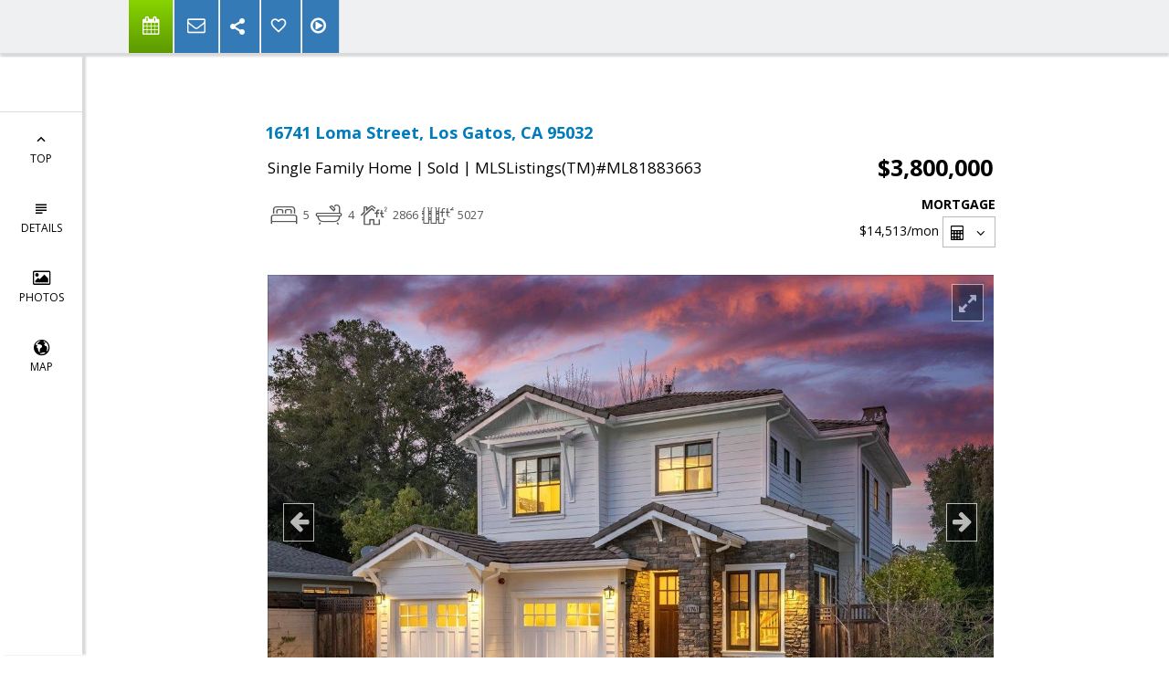

--- FILE ---
content_type: text/html; charset=utf-8
request_url: https://www.google.com/recaptcha/api2/anchor?ar=1&k=6LcGuSAUAAAAAMb457bWlGuEZ6IUGB1SNkLgHvC3&co=aHR0cHM6Ly90b21naWJib25zLmNvbTo0NDM.&hl=en&v=PoyoqOPhxBO7pBk68S4YbpHZ&size=normal&anchor-ms=20000&execute-ms=30000&cb=csxmdardhuw
body_size: 49067
content:
<!DOCTYPE HTML><html dir="ltr" lang="en"><head><meta http-equiv="Content-Type" content="text/html; charset=UTF-8">
<meta http-equiv="X-UA-Compatible" content="IE=edge">
<title>reCAPTCHA</title>
<style type="text/css">
/* cyrillic-ext */
@font-face {
  font-family: 'Roboto';
  font-style: normal;
  font-weight: 400;
  font-stretch: 100%;
  src: url(//fonts.gstatic.com/s/roboto/v48/KFO7CnqEu92Fr1ME7kSn66aGLdTylUAMa3GUBHMdazTgWw.woff2) format('woff2');
  unicode-range: U+0460-052F, U+1C80-1C8A, U+20B4, U+2DE0-2DFF, U+A640-A69F, U+FE2E-FE2F;
}
/* cyrillic */
@font-face {
  font-family: 'Roboto';
  font-style: normal;
  font-weight: 400;
  font-stretch: 100%;
  src: url(//fonts.gstatic.com/s/roboto/v48/KFO7CnqEu92Fr1ME7kSn66aGLdTylUAMa3iUBHMdazTgWw.woff2) format('woff2');
  unicode-range: U+0301, U+0400-045F, U+0490-0491, U+04B0-04B1, U+2116;
}
/* greek-ext */
@font-face {
  font-family: 'Roboto';
  font-style: normal;
  font-weight: 400;
  font-stretch: 100%;
  src: url(//fonts.gstatic.com/s/roboto/v48/KFO7CnqEu92Fr1ME7kSn66aGLdTylUAMa3CUBHMdazTgWw.woff2) format('woff2');
  unicode-range: U+1F00-1FFF;
}
/* greek */
@font-face {
  font-family: 'Roboto';
  font-style: normal;
  font-weight: 400;
  font-stretch: 100%;
  src: url(//fonts.gstatic.com/s/roboto/v48/KFO7CnqEu92Fr1ME7kSn66aGLdTylUAMa3-UBHMdazTgWw.woff2) format('woff2');
  unicode-range: U+0370-0377, U+037A-037F, U+0384-038A, U+038C, U+038E-03A1, U+03A3-03FF;
}
/* math */
@font-face {
  font-family: 'Roboto';
  font-style: normal;
  font-weight: 400;
  font-stretch: 100%;
  src: url(//fonts.gstatic.com/s/roboto/v48/KFO7CnqEu92Fr1ME7kSn66aGLdTylUAMawCUBHMdazTgWw.woff2) format('woff2');
  unicode-range: U+0302-0303, U+0305, U+0307-0308, U+0310, U+0312, U+0315, U+031A, U+0326-0327, U+032C, U+032F-0330, U+0332-0333, U+0338, U+033A, U+0346, U+034D, U+0391-03A1, U+03A3-03A9, U+03B1-03C9, U+03D1, U+03D5-03D6, U+03F0-03F1, U+03F4-03F5, U+2016-2017, U+2034-2038, U+203C, U+2040, U+2043, U+2047, U+2050, U+2057, U+205F, U+2070-2071, U+2074-208E, U+2090-209C, U+20D0-20DC, U+20E1, U+20E5-20EF, U+2100-2112, U+2114-2115, U+2117-2121, U+2123-214F, U+2190, U+2192, U+2194-21AE, U+21B0-21E5, U+21F1-21F2, U+21F4-2211, U+2213-2214, U+2216-22FF, U+2308-230B, U+2310, U+2319, U+231C-2321, U+2336-237A, U+237C, U+2395, U+239B-23B7, U+23D0, U+23DC-23E1, U+2474-2475, U+25AF, U+25B3, U+25B7, U+25BD, U+25C1, U+25CA, U+25CC, U+25FB, U+266D-266F, U+27C0-27FF, U+2900-2AFF, U+2B0E-2B11, U+2B30-2B4C, U+2BFE, U+3030, U+FF5B, U+FF5D, U+1D400-1D7FF, U+1EE00-1EEFF;
}
/* symbols */
@font-face {
  font-family: 'Roboto';
  font-style: normal;
  font-weight: 400;
  font-stretch: 100%;
  src: url(//fonts.gstatic.com/s/roboto/v48/KFO7CnqEu92Fr1ME7kSn66aGLdTylUAMaxKUBHMdazTgWw.woff2) format('woff2');
  unicode-range: U+0001-000C, U+000E-001F, U+007F-009F, U+20DD-20E0, U+20E2-20E4, U+2150-218F, U+2190, U+2192, U+2194-2199, U+21AF, U+21E6-21F0, U+21F3, U+2218-2219, U+2299, U+22C4-22C6, U+2300-243F, U+2440-244A, U+2460-24FF, U+25A0-27BF, U+2800-28FF, U+2921-2922, U+2981, U+29BF, U+29EB, U+2B00-2BFF, U+4DC0-4DFF, U+FFF9-FFFB, U+10140-1018E, U+10190-1019C, U+101A0, U+101D0-101FD, U+102E0-102FB, U+10E60-10E7E, U+1D2C0-1D2D3, U+1D2E0-1D37F, U+1F000-1F0FF, U+1F100-1F1AD, U+1F1E6-1F1FF, U+1F30D-1F30F, U+1F315, U+1F31C, U+1F31E, U+1F320-1F32C, U+1F336, U+1F378, U+1F37D, U+1F382, U+1F393-1F39F, U+1F3A7-1F3A8, U+1F3AC-1F3AF, U+1F3C2, U+1F3C4-1F3C6, U+1F3CA-1F3CE, U+1F3D4-1F3E0, U+1F3ED, U+1F3F1-1F3F3, U+1F3F5-1F3F7, U+1F408, U+1F415, U+1F41F, U+1F426, U+1F43F, U+1F441-1F442, U+1F444, U+1F446-1F449, U+1F44C-1F44E, U+1F453, U+1F46A, U+1F47D, U+1F4A3, U+1F4B0, U+1F4B3, U+1F4B9, U+1F4BB, U+1F4BF, U+1F4C8-1F4CB, U+1F4D6, U+1F4DA, U+1F4DF, U+1F4E3-1F4E6, U+1F4EA-1F4ED, U+1F4F7, U+1F4F9-1F4FB, U+1F4FD-1F4FE, U+1F503, U+1F507-1F50B, U+1F50D, U+1F512-1F513, U+1F53E-1F54A, U+1F54F-1F5FA, U+1F610, U+1F650-1F67F, U+1F687, U+1F68D, U+1F691, U+1F694, U+1F698, U+1F6AD, U+1F6B2, U+1F6B9-1F6BA, U+1F6BC, U+1F6C6-1F6CF, U+1F6D3-1F6D7, U+1F6E0-1F6EA, U+1F6F0-1F6F3, U+1F6F7-1F6FC, U+1F700-1F7FF, U+1F800-1F80B, U+1F810-1F847, U+1F850-1F859, U+1F860-1F887, U+1F890-1F8AD, U+1F8B0-1F8BB, U+1F8C0-1F8C1, U+1F900-1F90B, U+1F93B, U+1F946, U+1F984, U+1F996, U+1F9E9, U+1FA00-1FA6F, U+1FA70-1FA7C, U+1FA80-1FA89, U+1FA8F-1FAC6, U+1FACE-1FADC, U+1FADF-1FAE9, U+1FAF0-1FAF8, U+1FB00-1FBFF;
}
/* vietnamese */
@font-face {
  font-family: 'Roboto';
  font-style: normal;
  font-weight: 400;
  font-stretch: 100%;
  src: url(//fonts.gstatic.com/s/roboto/v48/KFO7CnqEu92Fr1ME7kSn66aGLdTylUAMa3OUBHMdazTgWw.woff2) format('woff2');
  unicode-range: U+0102-0103, U+0110-0111, U+0128-0129, U+0168-0169, U+01A0-01A1, U+01AF-01B0, U+0300-0301, U+0303-0304, U+0308-0309, U+0323, U+0329, U+1EA0-1EF9, U+20AB;
}
/* latin-ext */
@font-face {
  font-family: 'Roboto';
  font-style: normal;
  font-weight: 400;
  font-stretch: 100%;
  src: url(//fonts.gstatic.com/s/roboto/v48/KFO7CnqEu92Fr1ME7kSn66aGLdTylUAMa3KUBHMdazTgWw.woff2) format('woff2');
  unicode-range: U+0100-02BA, U+02BD-02C5, U+02C7-02CC, U+02CE-02D7, U+02DD-02FF, U+0304, U+0308, U+0329, U+1D00-1DBF, U+1E00-1E9F, U+1EF2-1EFF, U+2020, U+20A0-20AB, U+20AD-20C0, U+2113, U+2C60-2C7F, U+A720-A7FF;
}
/* latin */
@font-face {
  font-family: 'Roboto';
  font-style: normal;
  font-weight: 400;
  font-stretch: 100%;
  src: url(//fonts.gstatic.com/s/roboto/v48/KFO7CnqEu92Fr1ME7kSn66aGLdTylUAMa3yUBHMdazQ.woff2) format('woff2');
  unicode-range: U+0000-00FF, U+0131, U+0152-0153, U+02BB-02BC, U+02C6, U+02DA, U+02DC, U+0304, U+0308, U+0329, U+2000-206F, U+20AC, U+2122, U+2191, U+2193, U+2212, U+2215, U+FEFF, U+FFFD;
}
/* cyrillic-ext */
@font-face {
  font-family: 'Roboto';
  font-style: normal;
  font-weight: 500;
  font-stretch: 100%;
  src: url(//fonts.gstatic.com/s/roboto/v48/KFO7CnqEu92Fr1ME7kSn66aGLdTylUAMa3GUBHMdazTgWw.woff2) format('woff2');
  unicode-range: U+0460-052F, U+1C80-1C8A, U+20B4, U+2DE0-2DFF, U+A640-A69F, U+FE2E-FE2F;
}
/* cyrillic */
@font-face {
  font-family: 'Roboto';
  font-style: normal;
  font-weight: 500;
  font-stretch: 100%;
  src: url(//fonts.gstatic.com/s/roboto/v48/KFO7CnqEu92Fr1ME7kSn66aGLdTylUAMa3iUBHMdazTgWw.woff2) format('woff2');
  unicode-range: U+0301, U+0400-045F, U+0490-0491, U+04B0-04B1, U+2116;
}
/* greek-ext */
@font-face {
  font-family: 'Roboto';
  font-style: normal;
  font-weight: 500;
  font-stretch: 100%;
  src: url(//fonts.gstatic.com/s/roboto/v48/KFO7CnqEu92Fr1ME7kSn66aGLdTylUAMa3CUBHMdazTgWw.woff2) format('woff2');
  unicode-range: U+1F00-1FFF;
}
/* greek */
@font-face {
  font-family: 'Roboto';
  font-style: normal;
  font-weight: 500;
  font-stretch: 100%;
  src: url(//fonts.gstatic.com/s/roboto/v48/KFO7CnqEu92Fr1ME7kSn66aGLdTylUAMa3-UBHMdazTgWw.woff2) format('woff2');
  unicode-range: U+0370-0377, U+037A-037F, U+0384-038A, U+038C, U+038E-03A1, U+03A3-03FF;
}
/* math */
@font-face {
  font-family: 'Roboto';
  font-style: normal;
  font-weight: 500;
  font-stretch: 100%;
  src: url(//fonts.gstatic.com/s/roboto/v48/KFO7CnqEu92Fr1ME7kSn66aGLdTylUAMawCUBHMdazTgWw.woff2) format('woff2');
  unicode-range: U+0302-0303, U+0305, U+0307-0308, U+0310, U+0312, U+0315, U+031A, U+0326-0327, U+032C, U+032F-0330, U+0332-0333, U+0338, U+033A, U+0346, U+034D, U+0391-03A1, U+03A3-03A9, U+03B1-03C9, U+03D1, U+03D5-03D6, U+03F0-03F1, U+03F4-03F5, U+2016-2017, U+2034-2038, U+203C, U+2040, U+2043, U+2047, U+2050, U+2057, U+205F, U+2070-2071, U+2074-208E, U+2090-209C, U+20D0-20DC, U+20E1, U+20E5-20EF, U+2100-2112, U+2114-2115, U+2117-2121, U+2123-214F, U+2190, U+2192, U+2194-21AE, U+21B0-21E5, U+21F1-21F2, U+21F4-2211, U+2213-2214, U+2216-22FF, U+2308-230B, U+2310, U+2319, U+231C-2321, U+2336-237A, U+237C, U+2395, U+239B-23B7, U+23D0, U+23DC-23E1, U+2474-2475, U+25AF, U+25B3, U+25B7, U+25BD, U+25C1, U+25CA, U+25CC, U+25FB, U+266D-266F, U+27C0-27FF, U+2900-2AFF, U+2B0E-2B11, U+2B30-2B4C, U+2BFE, U+3030, U+FF5B, U+FF5D, U+1D400-1D7FF, U+1EE00-1EEFF;
}
/* symbols */
@font-face {
  font-family: 'Roboto';
  font-style: normal;
  font-weight: 500;
  font-stretch: 100%;
  src: url(//fonts.gstatic.com/s/roboto/v48/KFO7CnqEu92Fr1ME7kSn66aGLdTylUAMaxKUBHMdazTgWw.woff2) format('woff2');
  unicode-range: U+0001-000C, U+000E-001F, U+007F-009F, U+20DD-20E0, U+20E2-20E4, U+2150-218F, U+2190, U+2192, U+2194-2199, U+21AF, U+21E6-21F0, U+21F3, U+2218-2219, U+2299, U+22C4-22C6, U+2300-243F, U+2440-244A, U+2460-24FF, U+25A0-27BF, U+2800-28FF, U+2921-2922, U+2981, U+29BF, U+29EB, U+2B00-2BFF, U+4DC0-4DFF, U+FFF9-FFFB, U+10140-1018E, U+10190-1019C, U+101A0, U+101D0-101FD, U+102E0-102FB, U+10E60-10E7E, U+1D2C0-1D2D3, U+1D2E0-1D37F, U+1F000-1F0FF, U+1F100-1F1AD, U+1F1E6-1F1FF, U+1F30D-1F30F, U+1F315, U+1F31C, U+1F31E, U+1F320-1F32C, U+1F336, U+1F378, U+1F37D, U+1F382, U+1F393-1F39F, U+1F3A7-1F3A8, U+1F3AC-1F3AF, U+1F3C2, U+1F3C4-1F3C6, U+1F3CA-1F3CE, U+1F3D4-1F3E0, U+1F3ED, U+1F3F1-1F3F3, U+1F3F5-1F3F7, U+1F408, U+1F415, U+1F41F, U+1F426, U+1F43F, U+1F441-1F442, U+1F444, U+1F446-1F449, U+1F44C-1F44E, U+1F453, U+1F46A, U+1F47D, U+1F4A3, U+1F4B0, U+1F4B3, U+1F4B9, U+1F4BB, U+1F4BF, U+1F4C8-1F4CB, U+1F4D6, U+1F4DA, U+1F4DF, U+1F4E3-1F4E6, U+1F4EA-1F4ED, U+1F4F7, U+1F4F9-1F4FB, U+1F4FD-1F4FE, U+1F503, U+1F507-1F50B, U+1F50D, U+1F512-1F513, U+1F53E-1F54A, U+1F54F-1F5FA, U+1F610, U+1F650-1F67F, U+1F687, U+1F68D, U+1F691, U+1F694, U+1F698, U+1F6AD, U+1F6B2, U+1F6B9-1F6BA, U+1F6BC, U+1F6C6-1F6CF, U+1F6D3-1F6D7, U+1F6E0-1F6EA, U+1F6F0-1F6F3, U+1F6F7-1F6FC, U+1F700-1F7FF, U+1F800-1F80B, U+1F810-1F847, U+1F850-1F859, U+1F860-1F887, U+1F890-1F8AD, U+1F8B0-1F8BB, U+1F8C0-1F8C1, U+1F900-1F90B, U+1F93B, U+1F946, U+1F984, U+1F996, U+1F9E9, U+1FA00-1FA6F, U+1FA70-1FA7C, U+1FA80-1FA89, U+1FA8F-1FAC6, U+1FACE-1FADC, U+1FADF-1FAE9, U+1FAF0-1FAF8, U+1FB00-1FBFF;
}
/* vietnamese */
@font-face {
  font-family: 'Roboto';
  font-style: normal;
  font-weight: 500;
  font-stretch: 100%;
  src: url(//fonts.gstatic.com/s/roboto/v48/KFO7CnqEu92Fr1ME7kSn66aGLdTylUAMa3OUBHMdazTgWw.woff2) format('woff2');
  unicode-range: U+0102-0103, U+0110-0111, U+0128-0129, U+0168-0169, U+01A0-01A1, U+01AF-01B0, U+0300-0301, U+0303-0304, U+0308-0309, U+0323, U+0329, U+1EA0-1EF9, U+20AB;
}
/* latin-ext */
@font-face {
  font-family: 'Roboto';
  font-style: normal;
  font-weight: 500;
  font-stretch: 100%;
  src: url(//fonts.gstatic.com/s/roboto/v48/KFO7CnqEu92Fr1ME7kSn66aGLdTylUAMa3KUBHMdazTgWw.woff2) format('woff2');
  unicode-range: U+0100-02BA, U+02BD-02C5, U+02C7-02CC, U+02CE-02D7, U+02DD-02FF, U+0304, U+0308, U+0329, U+1D00-1DBF, U+1E00-1E9F, U+1EF2-1EFF, U+2020, U+20A0-20AB, U+20AD-20C0, U+2113, U+2C60-2C7F, U+A720-A7FF;
}
/* latin */
@font-face {
  font-family: 'Roboto';
  font-style: normal;
  font-weight: 500;
  font-stretch: 100%;
  src: url(//fonts.gstatic.com/s/roboto/v48/KFO7CnqEu92Fr1ME7kSn66aGLdTylUAMa3yUBHMdazQ.woff2) format('woff2');
  unicode-range: U+0000-00FF, U+0131, U+0152-0153, U+02BB-02BC, U+02C6, U+02DA, U+02DC, U+0304, U+0308, U+0329, U+2000-206F, U+20AC, U+2122, U+2191, U+2193, U+2212, U+2215, U+FEFF, U+FFFD;
}
/* cyrillic-ext */
@font-face {
  font-family: 'Roboto';
  font-style: normal;
  font-weight: 900;
  font-stretch: 100%;
  src: url(//fonts.gstatic.com/s/roboto/v48/KFO7CnqEu92Fr1ME7kSn66aGLdTylUAMa3GUBHMdazTgWw.woff2) format('woff2');
  unicode-range: U+0460-052F, U+1C80-1C8A, U+20B4, U+2DE0-2DFF, U+A640-A69F, U+FE2E-FE2F;
}
/* cyrillic */
@font-face {
  font-family: 'Roboto';
  font-style: normal;
  font-weight: 900;
  font-stretch: 100%;
  src: url(//fonts.gstatic.com/s/roboto/v48/KFO7CnqEu92Fr1ME7kSn66aGLdTylUAMa3iUBHMdazTgWw.woff2) format('woff2');
  unicode-range: U+0301, U+0400-045F, U+0490-0491, U+04B0-04B1, U+2116;
}
/* greek-ext */
@font-face {
  font-family: 'Roboto';
  font-style: normal;
  font-weight: 900;
  font-stretch: 100%;
  src: url(//fonts.gstatic.com/s/roboto/v48/KFO7CnqEu92Fr1ME7kSn66aGLdTylUAMa3CUBHMdazTgWw.woff2) format('woff2');
  unicode-range: U+1F00-1FFF;
}
/* greek */
@font-face {
  font-family: 'Roboto';
  font-style: normal;
  font-weight: 900;
  font-stretch: 100%;
  src: url(//fonts.gstatic.com/s/roboto/v48/KFO7CnqEu92Fr1ME7kSn66aGLdTylUAMa3-UBHMdazTgWw.woff2) format('woff2');
  unicode-range: U+0370-0377, U+037A-037F, U+0384-038A, U+038C, U+038E-03A1, U+03A3-03FF;
}
/* math */
@font-face {
  font-family: 'Roboto';
  font-style: normal;
  font-weight: 900;
  font-stretch: 100%;
  src: url(//fonts.gstatic.com/s/roboto/v48/KFO7CnqEu92Fr1ME7kSn66aGLdTylUAMawCUBHMdazTgWw.woff2) format('woff2');
  unicode-range: U+0302-0303, U+0305, U+0307-0308, U+0310, U+0312, U+0315, U+031A, U+0326-0327, U+032C, U+032F-0330, U+0332-0333, U+0338, U+033A, U+0346, U+034D, U+0391-03A1, U+03A3-03A9, U+03B1-03C9, U+03D1, U+03D5-03D6, U+03F0-03F1, U+03F4-03F5, U+2016-2017, U+2034-2038, U+203C, U+2040, U+2043, U+2047, U+2050, U+2057, U+205F, U+2070-2071, U+2074-208E, U+2090-209C, U+20D0-20DC, U+20E1, U+20E5-20EF, U+2100-2112, U+2114-2115, U+2117-2121, U+2123-214F, U+2190, U+2192, U+2194-21AE, U+21B0-21E5, U+21F1-21F2, U+21F4-2211, U+2213-2214, U+2216-22FF, U+2308-230B, U+2310, U+2319, U+231C-2321, U+2336-237A, U+237C, U+2395, U+239B-23B7, U+23D0, U+23DC-23E1, U+2474-2475, U+25AF, U+25B3, U+25B7, U+25BD, U+25C1, U+25CA, U+25CC, U+25FB, U+266D-266F, U+27C0-27FF, U+2900-2AFF, U+2B0E-2B11, U+2B30-2B4C, U+2BFE, U+3030, U+FF5B, U+FF5D, U+1D400-1D7FF, U+1EE00-1EEFF;
}
/* symbols */
@font-face {
  font-family: 'Roboto';
  font-style: normal;
  font-weight: 900;
  font-stretch: 100%;
  src: url(//fonts.gstatic.com/s/roboto/v48/KFO7CnqEu92Fr1ME7kSn66aGLdTylUAMaxKUBHMdazTgWw.woff2) format('woff2');
  unicode-range: U+0001-000C, U+000E-001F, U+007F-009F, U+20DD-20E0, U+20E2-20E4, U+2150-218F, U+2190, U+2192, U+2194-2199, U+21AF, U+21E6-21F0, U+21F3, U+2218-2219, U+2299, U+22C4-22C6, U+2300-243F, U+2440-244A, U+2460-24FF, U+25A0-27BF, U+2800-28FF, U+2921-2922, U+2981, U+29BF, U+29EB, U+2B00-2BFF, U+4DC0-4DFF, U+FFF9-FFFB, U+10140-1018E, U+10190-1019C, U+101A0, U+101D0-101FD, U+102E0-102FB, U+10E60-10E7E, U+1D2C0-1D2D3, U+1D2E0-1D37F, U+1F000-1F0FF, U+1F100-1F1AD, U+1F1E6-1F1FF, U+1F30D-1F30F, U+1F315, U+1F31C, U+1F31E, U+1F320-1F32C, U+1F336, U+1F378, U+1F37D, U+1F382, U+1F393-1F39F, U+1F3A7-1F3A8, U+1F3AC-1F3AF, U+1F3C2, U+1F3C4-1F3C6, U+1F3CA-1F3CE, U+1F3D4-1F3E0, U+1F3ED, U+1F3F1-1F3F3, U+1F3F5-1F3F7, U+1F408, U+1F415, U+1F41F, U+1F426, U+1F43F, U+1F441-1F442, U+1F444, U+1F446-1F449, U+1F44C-1F44E, U+1F453, U+1F46A, U+1F47D, U+1F4A3, U+1F4B0, U+1F4B3, U+1F4B9, U+1F4BB, U+1F4BF, U+1F4C8-1F4CB, U+1F4D6, U+1F4DA, U+1F4DF, U+1F4E3-1F4E6, U+1F4EA-1F4ED, U+1F4F7, U+1F4F9-1F4FB, U+1F4FD-1F4FE, U+1F503, U+1F507-1F50B, U+1F50D, U+1F512-1F513, U+1F53E-1F54A, U+1F54F-1F5FA, U+1F610, U+1F650-1F67F, U+1F687, U+1F68D, U+1F691, U+1F694, U+1F698, U+1F6AD, U+1F6B2, U+1F6B9-1F6BA, U+1F6BC, U+1F6C6-1F6CF, U+1F6D3-1F6D7, U+1F6E0-1F6EA, U+1F6F0-1F6F3, U+1F6F7-1F6FC, U+1F700-1F7FF, U+1F800-1F80B, U+1F810-1F847, U+1F850-1F859, U+1F860-1F887, U+1F890-1F8AD, U+1F8B0-1F8BB, U+1F8C0-1F8C1, U+1F900-1F90B, U+1F93B, U+1F946, U+1F984, U+1F996, U+1F9E9, U+1FA00-1FA6F, U+1FA70-1FA7C, U+1FA80-1FA89, U+1FA8F-1FAC6, U+1FACE-1FADC, U+1FADF-1FAE9, U+1FAF0-1FAF8, U+1FB00-1FBFF;
}
/* vietnamese */
@font-face {
  font-family: 'Roboto';
  font-style: normal;
  font-weight: 900;
  font-stretch: 100%;
  src: url(//fonts.gstatic.com/s/roboto/v48/KFO7CnqEu92Fr1ME7kSn66aGLdTylUAMa3OUBHMdazTgWw.woff2) format('woff2');
  unicode-range: U+0102-0103, U+0110-0111, U+0128-0129, U+0168-0169, U+01A0-01A1, U+01AF-01B0, U+0300-0301, U+0303-0304, U+0308-0309, U+0323, U+0329, U+1EA0-1EF9, U+20AB;
}
/* latin-ext */
@font-face {
  font-family: 'Roboto';
  font-style: normal;
  font-weight: 900;
  font-stretch: 100%;
  src: url(//fonts.gstatic.com/s/roboto/v48/KFO7CnqEu92Fr1ME7kSn66aGLdTylUAMa3KUBHMdazTgWw.woff2) format('woff2');
  unicode-range: U+0100-02BA, U+02BD-02C5, U+02C7-02CC, U+02CE-02D7, U+02DD-02FF, U+0304, U+0308, U+0329, U+1D00-1DBF, U+1E00-1E9F, U+1EF2-1EFF, U+2020, U+20A0-20AB, U+20AD-20C0, U+2113, U+2C60-2C7F, U+A720-A7FF;
}
/* latin */
@font-face {
  font-family: 'Roboto';
  font-style: normal;
  font-weight: 900;
  font-stretch: 100%;
  src: url(//fonts.gstatic.com/s/roboto/v48/KFO7CnqEu92Fr1ME7kSn66aGLdTylUAMa3yUBHMdazQ.woff2) format('woff2');
  unicode-range: U+0000-00FF, U+0131, U+0152-0153, U+02BB-02BC, U+02C6, U+02DA, U+02DC, U+0304, U+0308, U+0329, U+2000-206F, U+20AC, U+2122, U+2191, U+2193, U+2212, U+2215, U+FEFF, U+FFFD;
}

</style>
<link rel="stylesheet" type="text/css" href="https://www.gstatic.com/recaptcha/releases/PoyoqOPhxBO7pBk68S4YbpHZ/styles__ltr.css">
<script nonce="U-Xvkkl-5IzR-8-OxbL9FA" type="text/javascript">window['__recaptcha_api'] = 'https://www.google.com/recaptcha/api2/';</script>
<script type="text/javascript" src="https://www.gstatic.com/recaptcha/releases/PoyoqOPhxBO7pBk68S4YbpHZ/recaptcha__en.js" nonce="U-Xvkkl-5IzR-8-OxbL9FA">
      
    </script></head>
<body><div id="rc-anchor-alert" class="rc-anchor-alert"></div>
<input type="hidden" id="recaptcha-token" value="[base64]">
<script type="text/javascript" nonce="U-Xvkkl-5IzR-8-OxbL9FA">
      recaptcha.anchor.Main.init("[\x22ainput\x22,[\x22bgdata\x22,\x22\x22,\[base64]/[base64]/UltIKytdPWE6KGE8MjA0OD9SW0grK109YT4+NnwxOTI6KChhJjY0NTEyKT09NTUyOTYmJnErMTxoLmxlbmd0aCYmKGguY2hhckNvZGVBdChxKzEpJjY0NTEyKT09NTYzMjA/[base64]/MjU1OlI/[base64]/[base64]/[base64]/[base64]/[base64]/[base64]/[base64]/[base64]/[base64]/[base64]\x22,\[base64]\\u003d\x22,\x22bVtVw74Rwow6wr7DlMK4w7fDlXBWw7EKw6/DrB07fcOFwpx/VsKlIkbCiRrDsEoxQMKfTXbCsRJkEcK3OsKNw47CgQTDqEEXwqEEwrR7w7Nkw67DnMO1w6/DlMKVfBfDvBo2U217FxIhwoBfwokJwpdGw5tAPh7CtjzCj8K0wos4w7Niw4fCvn4Aw4bCjyPDm8Kaw4/CvkrDqTHCqMOdFRlXM8OHw6d5wqjCtcOzwrstwrZJw4sxSMOWwrXDq8KAKGrCkMOnwo81w5rDmQo8w6rDn8KZIkQzbgPCsDNoSsOFW23DvMKQwqzClS/Cm8OYw4bCvcKowpIpVMKUZ8K/EcOZwqrDgkJ2wpRhwo/Ct2kGKMKaZ8KBbCjCsGUzJsKVwoPDlsOrHhwGPU3Cmn/CvnbCol4kO8OwbMOlV0nCgmTDqQPDnWHDmMOIT8OCwqLCtcOXwrV4HSzDj8OSLcOPwpHCs8K7AsK/RSRHeEDDisOzD8O/CWwyw7xxw4vDtTo4w4vDlsK+wpcEw5ogcG4pDjhawpphwq/ChWU7eMKZw6rCrQwzPArDiixPAMKDbcOJfwbDm8OGwpAZEcKVLg9Nw7Ezw6HDjcOKBTXDu1fDjcK1C3gAw7TCtcKfw5vCrcOgwqXCv0Yswq/CixbCkcOXFHJZXSkswqbCicOkw4TCv8KCw4EXYR5zcEUWwpPCmGHDtlrCgcOUw4vDlsKjX2jDklHCssOUw4rDrcKkwoEqLy/ClhomICDCv8OOCHvCk2/CkcOBwr3CgXMjeQVSw77DoULCoghHOG9mw5TDlhd/[base64]/CgMO7SQgoVsOEdxEmw51+w4RvWTYNWcO8UxNfYsKTNx3DkG7Cg8KXw7R3w73CocK/w4PCmsKwUm4jwpJWd8KnPi3DhsKLwoNgYwtFwpfCpjPDpTgUIcOIwrNPwq1wasK/TMOCwpvDh0cTXTleaUbDh1DCgUzCgcONwrXDucKKFcKMO01EwojDvDomE8Ksw7bChnMqNUvCtCRswq1OIsKrChTDpcOoA8KEaSV0UCcGMsOlMzPCncO7w6k/[base64]/w4HDnE0QwqjDmF9QwqlcAgTChXLClMK0wqTCusK2woxNw7HCjcKLe0rDu8KUesOnwotUwocgw7XCpy0+w68vwqLDiwJ0wrPDoMOpwqxuRSPDh2crw4DCkWzDjVbCmcO9J8K7UcKJwp/Cj8K0w43CrcKfDsKLwpnDj8Kaw4FSw5AGRQMiaUcQBsOtbDzDtsO+SsKQw79MORNawqZ4McOQBMK5acOww6szwqB2LsO3wq5+CsK2w6sSw6dDf8KFc8OIJsOKMEh8wqPCm3jDvMK1w7PDlMKNUsKdel4kNHsOQnF9wo8ZNVHDgcOGwqUcB18AwrIEHG3Cg8OXw6/CiEHDocOmUsOYBMK5wpEDf8OAew8qRGt2fgHDlxbDusKCfMK6w5PCkMKnSAnCs8KuW1TDv8KSKjgzA8KyecOJwozDpgrDosKvw73DpcOOwpnDsT1vIRVkwq0zZRTDvcKtw4hxw6sow5QXwpvDqMO9M38iw7kvw4/CpnrDosO7HcOvKsOYwrHDmcOUV1tmwoUBZy0QRsKIwoHCoSXDmcKNwp4zV8K0ECQ4w5XDmk3Dqi3Crm/CjMO6wqtKVcOkwr3CjcKxSMORwqhJw7XCq1/DucOkbMKPwpUzw4YeVEkbw4bChMOaaGhswrghw6nCm38Dw5ouEBkewq47wp/DpcOEOBM/bVPDrMObwr8yRMKWwrnCoMOyPMK9J8OXGsK9YSzCocOrw4/[base64]/DtXFcw5rCncOlNcK7woADZcKSwpx2w4Ubw5zDu8OXw49BAsOrw4nCj8KBw6RewoTDt8Otw7rDn1/Cgh0mMSLDqW1kcTJUCcOQX8Opw5IlwrFXw7TDsRM9w4kawrTDhCDCnsK+wpPDn8OUJsOMw41XwqxPEUZLDsOXw7Iyw7LDgcOGwrbCpVbDvsOVARI+YMKjeSQUUiYodzTDlAE/w5DCu0sqLcKgHcOxw4PCu27CkEcQwrIYfsOGMipdwpBwMUnDvMKRw6JRw5BHcVLDnWIoWsKtw7VOKcO1FxHCkMKIwo/DjiTDtcO/wrV5w5FVdMORQMKDw4zDmMKTajDCk8O+w7fCpcO0ADjCm1zDkTt/wpUbwpbCqsOVRWvDuB/CmcOqNyvCqMOPwqhbIMO9w7gtw54jOjo6c8KyFGLCmsOdw6dOw4vCjMKXw5ACRjnCgFvCvUgtw7ATwq42DCgdw55oQTjDvCcsw6TCn8KVcEwLwoVswpN1wr/DtiPDniPCqsOHw7fChsKDKwgaMcKxwrbDgyvDuygeKMOSHcOKw5wJCMO8wrjCn8K7wrPDlcOSCwNyQjHDqwDCnsO4wq3Ctws+woTCoMOwBWvCrMK+d8OWZsO3wovDlw/[base64]/ClMOKf0DCpRvDvkdaM8O1w4Enw4PCncK+VjRDI0wXBcOOwpTDscKNwrTDhFRuw5VhbjfCtsOCE3DDq8OEwok8MMOywpnCnD4HAMKYCFDCqxjCh8KADAB9w799XknDiAAywqnChCrCoBl3w7Byw7jDrl4RI8O1XMKRwqUuwp0awq82wprDmcKgwofCnyLDu8OWWi/DkcOTFcK9TkXCskwzwotdOsK+w6HCgMKww6JrwoVQwr0WWBXDiWfCoBE8w4/[base64]/CgsKUBsOrBsK/woDDrcOqw4nDmCnCpVobw7TCmBPDkElEw5fDowtfwonDnXprwoLCsFHDp2/DlsKzPsOsGMKTU8Krw4cZw57DlErCnMKsw7kVw6wIJRQTw6gCG3srw4wAwrxww5AYw5rCpcOJYcKGwojDnsOaCcOnOURrHMKObzLDlmrDpBPCm8KLDMOHOMOSwrUXw47ChE/[base64]/Cq8OXwpLDgAPDn8KgLCXDjlDCqmt2fsOZCBjDkMOnw4gMwpzDomkWKEIYNcO/w4QQfcOow59OSVDDpcOpI07ClMOUwpV1w4XDtcKDw4x+Xww5w6/CvxVfw6ppQAIiw6LDvcKAw4nDqMOwwr8rwrTDhy5Aw6LDjMKkLsK2wqVoZcKfXRfCuX7CrcK0w7vConkcYsO1w5dWP3ElWWHCt8OsdkXCgcKDwoYNw4E7NlXDqwMVwpHDlcKTw47Cm8Kpw7hJcD8dCmEueD7ClsOHQwZQwo3Cgw/CpUcgwoEywrA0wrHDksObwogMw7/CtcKTwq/[base64]/DpMOAwrfClR7DkSnDvcKzwqF/wrjCsjpnwp7CvA/Di8Ksw7HDk2Imw4cww61YwrvDhX3CqDXDs0fDusOULS/DgcKJwrvDnWM4wowWKcKDwoJxAsORQsO1w6/Dg8OfcA3CtcKXw6F9w5hYw7bCtBZ+e3jDl8Odw4PCshFna8OVwojDgsOAOmzDuMOPwqZFcMKow6AKEsKdwoYvNMKRahjCpMKcJMOBZ3TDumNAwo9wTXTCtcK8wqfDtsOawqzDkcOqZnERwoPDsMK5woUzVXrDlsOLa0zDmMO9TEDDhcOHw5UEZMOzaMKswpI/a1rDpMKXwrTDnAPCmcKGw5TCjnzDmsKIwp9rfWBsRn55wrjDjcOFTh7DllIVeMOWw5FdwqAgw7VlWm/CkcO3QFbCtsK/bsO0w5LDiWp7w6nCiFFdwpRXwoLDjzHDiMKRwoV2F8OSwp/[base64]/CicKJwp/CocOlN0/DpgbDv8KkwrfCujNyw7fDhsKZEMKdQMO+wrHDpXIQwoLCphDDhcOPwpTCj8KUAcK/MiRxw57Cm2BdwocQw7BxOGwCWH7DjcOnwoBOUyp/w6/CvxPDtmXDjAx8O1saNA8Twr40w4fCqMKOwqbCn8KuOMKlw6cewoEvwrcew6nDqsOswo7CuMKVKcKIPQMUDF5MVsKHw6V/wqw/wpYvwrDClmMBYlt0YsKFGsKbcV3Cm8OUXGJ/woPCncOlwrbCgEXDnXLCosOBwovCucKBw7cXwrvDqcO8w6zCjC5uLcKwwqjDtMKgw5kKUMO2w5rDhMO/wo45LsOGHSDCsWg8wqbCv8OuI1zDgA5Zw79RWypZUlvCi8OZHCIMw4hwwp4nYB4JZFQtw7/DnsKZwrNfwoglFEcqU8KFEjZcPcK3wp3CpcKraMONeMO4w77Cv8KoKsOrGsK8w6U5wp8SwqfCjMKJw4o+wppkw7HDl8K/J8KAS8KxQTHDlsK9w4A3LH3ChsOJOF3DoifDt0LCtHMTUxTCqxTDr0J/C05/[base64]/CtcK6ZsKywrJMLEPCisOSayAjw7TChUbCtsK9w7bDkDjDiG/CvcKoSldkCMKXw6glVmXDvMKpwrgiFmPDtMKLNcKrRCFvGMKtbGEbNsOyeMOZD2McS8K+w6HDtMK5OsKVdyknwqHCgCExwoTDkwnDrMKew4UVAF3Cu8KId8K9D8KaVMK+WDFlw7Iow5DCmAXDmsKGNlrCpMOqwqzChsK0DcKCVUxuT8KzwqXDmgoFHlURwq/CvsK7JMOKPAZGCcOowoDDocKEw4ocw6TDqcKKCXfDpkBEJyMlYcOdw6Zsw5/DqnHDgsKzJMOXU8OCQGpfwodidzpIWX9bwpsdw7LDj8K4KsKEwo/[base64]/[base64]/DnSJEAFU3NUtmw58hw4fCnh/CmSbDsVIiw5M8LUQmEDTDusOcPsOcw7AoPFxkRhXDh8Kofk97HlQsYcKJUcKrNQpYYw7CtMOnTsK6Pm9DZU58Ri8ywp/Dvh1ePcK5wojCvwnDnFVpw4k9w7AkPk1fw4TDnX/CgEvDr8Kgw50dw68ucsKdw5k4wqLDu8KPJlLDhMOTdMK8K8Kdw5jDusKtw6fDnCLCqx0JExPClzwnHkXCmsKjw48IwrbCiMK5wpDDu1Ujwr4Da3zDqRZ+woHDpQ7Clkthw6PDgGPDtD/CiMKGw6RcI8OfEMKbw4jCpMKvcnofw7HDjMOoNDc9bcOVST7DrSAow5DDpWp+TcOfw7ENSWnDhWZvwo7DpcObwpJcwrgRwpjCoMOmwo5FURbCix1gwrNxw5/CrMKIacK3w7/DuMKlCQouw7MIAMK+LD/DkVN1XX3CtsKvVGTDvcKZw5PDj3VwwqPCucONwpYGw43ChsO9w4DCuMKfFsKTZ1ZoQcOswrglSm7CssONw5PCsmHDiMOMw5bCjMKrS09ORyzCpwTCi8KAEwbDkz/DjBPDrcOBw6t8wp1zw6fCssKzwpjCg8K4XVvDs8KDw4sBKjobwr0qO8O9PcKrJ8Kdwo1ewpPDisOCw79gY8KkwqnDrh4hwpvDlsOzWsK3wqIMd8OJYcKzDcOvK8O/[base64]/wqzCvD8udcOCVlhAbcOhK3lqUAjCocOOwqorFX7CtVjDg2PDpcO1S8Owwr4lesODwrXDoEvDlzPCgw/DmcKTAmk2wrx3wqDCtErDjWEFw4BHGyonXsOKLsOrwovCpsOle13DscK2eMKAwqwGVMKPwqAqw6HDiBIDRcKUSQ9bF8O4wqZNw6jCqgDCuWkrMFrDkcKywp0Gw53DmlnChcKzwrVTw6FOIS/CrSppwofCssOZC8Ktw6B2w4tRfsOaYn4yw5PChgHDuMO8w6UqSxw0eUbCo3/CtSpNwrjDjwfCjcOEanHCvMK6bU/CtMKGM3pIw4bDuMOUwqbDqsO6JUo0SsKawppmNFZewoAiO8OLVMK/[base64]/CiAQnTR4aP3BSwp7DnMKVJ8ONwqXCnMKDNhwkDDcWDlXCpgbDpMOBKlLDjsOGS8KNR8OXwp0fwqAVwpTDvlxgIsOew7UpTcOYw5HCnsOTTcOoXgnCqMKxCQrCvsOAGMOUwozDrh/CjMOVw7LDo2jCvgzCjnvDpz0pwp8HwoMREsOnwqg5cDZTwpvDjCLDkcODQMKgPmvCvMK4w6/CiDohw7wKJsOrw6MQwoF+EMKVB8Ogwq9CfXYmG8KCw4FjQ8OBw7jDv8O/UcK7McOWw4DCrWIyYhcEw68sdwfDr3vDpUMMw4/[base64]/w7lkLytxwo3CqcOKXcO4LsOmwpzCksKQw4LCjmPDjW8nUsOVRsKtEMOZDcOVKcObw5skwpJfwo3DpMOGTBpucMKAw7rCo1DDj3tlaMKbQSdHFxDDmm0KQHXDnC3Cv8OswozCigF6wqHDuh4veHAlccO+w5xrw5RSw6IBLXXCtAUZwo9+OnPCnEvClQfDgMOrwofDgBZ/XMOUwpbDrcKKGAEMDlp/wpRhQsO6wqHDnH9Cwq8mZAsywqZhw6rDn2IafnNGw7ZPfMOtAsOcwoTDjcOIw5x7w7jCgS/DucO7wrcjIMKowpt/w6ZeG2tWw7gOSsKsB0HCrcOtNsOkXcK3JsOpJ8OzSAnDucOsDMONw6I7P0wVwpTCnhrDsxvDnMOCMzvDr20BwoBZOsKVw4gpw69sYcKxF8OPCgY/[base64]/DmSQTwpfCrcK3XwYQQEE2w5sSw4zCqSQyw4NDMsOuwrIjw40zw6/CtwFiwrY9wrXDvloWBMOnCMKCLkjDtz9qesOLw6R/wqTCrGpawo5yw6U9fsKxwpJSwoXDmsOYwoZjYxfCiwjDsMOgcU3CkMOmEHHDi8KEwrYhUWpnF1pXw6g8XcOXFl0DTUcFGMKODsKlwrdFaQvDq0Ijw6U/wrlkw6/Cj0/[base64]/Ck3DDm2vDjH/Cp3/CgUZ1VnvDnX/Dsl5OFMO1woUFwqBcwq4EwqFew7RYYMODCjLDpE9nVcKAw60yIgFEwqpfIcKpw5Jzw5/CtcOnwrxYJsOjwpoqTcKrwprDqMKmw4jCpi9KwpjDuG0kWMKPOsO+GsKiw6V+wpoZw6tHV0fDvMOeInPCrcKUc1hIw6rClAI1eTDCn8OVw6cNw6siEA4vUMOLwq7DjljDgcODc8Ktc8KwPsOTP1vCmcOow7XDlywMw6zDpMKBwpXDpy5/wpXCtcK7wrZgw7Rgw6/Dn0sAAR3CrcKWQMO2w70Aw6zChBbDtkpEw7t+w5vCsz3DmTJ4NcO6NVzDoMK8JAnDlCg9GcKFwr/Dk8KYXMK3Nk1Iw7tPAMO6w4XCvcKIw5fCnMKzczA6wrjCqDB1BcK/w6XCtCJoMQHDh8OMwoA1w6vDq2J3IMKVwobCuH/[base64]/DncK8w43Co3p3wo/Dvn9BMcOOagB8wp3DocObw4fDrSdDU8OqHsO9w6B1DcOLLG9VwrsHZ8OewoZww5wGwqvCr3onw6/DvcKGw5XDjsO0dhw3AcOnWCTDrE/Chx4EwqXDoMKwwoLDmWPDusOkGF7DocKbworDqcO8dhbDkUTCqF0CwobDisKSOMKUf8OYwpxUwq7DqcKwwpEMw5/[base64]/CikvDmsOrFmBtwq7Ct1UhD8KhbcOtwqTCgsOZw5fDjjHCosKzV0AWw6TDsgrCr3/[base64]/CrHXDqAFuI8O3wqLDkF4NwpPCuMK5OxVbwqjDtcOcW8K2NTPDtwLCiiggwqJ/RW7CqsOFw4pKfHLCrz7DssOxZXzDgsOjEAhXHsK+ah55wpfDlcOaXXw5w5htbAE7w7g8LxfDncKRwpEQOMOZw7bCjMOASibClsOlw6DDsFHCr8Oxw7c2wosIFX7CjcKzeMOtdQ/CgsKeOVnCksOGwrp5Yhgxw6EtFVAqLMOnwqBfwr3Cs8OBw7N7UzPDnD4rwqZtw7kIw6Q8w6Ymw6nCo8OHw54PXMOSFCPDmcKKwqNvwoHDk3PDn8ORwqcqIkhHw4zDmsKswoNLFilWw5zCp0LCk8OxXMK/w6LCvn1Wwqhhw7k+wr7CvsKyw7d+UUrDkCLDslzCgsKWfMOBwqA+w4/CuMOlLCrDtj7Csm3Cj1TCkcOlRMK9a8K/bFnDocKQw4zCocO5X8Kywr/DmcO3UsOXNsOmPcKIw6N3SsOMMsObw63Ci8KHwpoYwpNpwplQw4Mzw7rDpsKtw7bCrcOJS3w3Yl9pb0Ipwp4Iw7/DssOmw7vCnGPCp8OYRAwWwo5jF08Ww6VRR0jDp2/CsCI8wot1w7QEwoBZw4UcwqbDngl+UsOsw6/DrAN6wpHCiHfDscKYfcK0w7nDp8K/wpLDoMOuw4HDuBzClHV3w5LCmld6PcOJw4EqwqbCqBLCpMKIRMKOwqHDqsO4f8K0wq5OSh7Di8OvTAtlFwo4IEpoF3/Dk8OafmYGw6ZkwpILPypvwrHDlMO8ZBBeV8KLNmRCSi4UZcOleMOLVcKpB8K6w6Uaw4pNwq4lwqQ6w4JHYxEqKnp5wqMsVzTDjcK8wrVPwr7Co0jDlTfCgcOFw6XDnT3Ck8O8fsKDw7AwwrLCl3w9FQwAO8KAGCsvKcOEIcKVaV/[base64]/wq/DqMOrfF/Co8KUwpvCuWFfaMKrw7pyw6/[base64]/CtSBGw7nDozbDuC8KwpdMwp7DhsOnw4ZuwpDCtVHDvMOgw7wBKQ9gwr9+OcOMw5/CiX/DpW7ClhDCk8Ovw7hjw5bDjcKXwq7Cvx1jecOTwq3DlsKwwp44DFnDosOFw68QecKAw6nCm8O+w7/[base64]/bcOhc8Kzwr8Sd8KeJEMkUsKgw4XCmMO9woPCkcKWw77CvsO+Ghp+GHfDlsOTSE0UbAA0AQd9w5fCtcKTKQTCrMKdNGnCmwRZwpMFwqjCrMK6w6ZAAMOiwrMWTxTCi8Onw6ReLRDDuVFbw4/CucOXw4HCuDPDmVvDgMOHwpQbwrZ7Yh41w4vCvwnDs8KSwqZWw6nCnMO1R8K2wrpNwrttwp/DsXTDgMO2NnnDlMOTw43DmcOsBcKmw6FgwowrR3EXCj14G13Dq3dAwrI9wqzDqMKHw4bDocOLNsOqw7QuacKnQMKSwobCnWY/[base64]/w5Bdf8Ovw7gfwqwXZU9zwrhkw5LDk8OswqtTwqzCl8OBwoN1woTDo13DqsO+worDsUgbY8OKw5LDjUJKw6xFdMORw5NTB8KyLy5vw5I2IMOvHDQGw6Yxw4RwwrB5TwRaNDLDoMOXUCjCjhEww4nDk8KVwr/DuRzCr0LCpcOlwp49w73DmjZyPMOnwqwQw7bCsU/DshbDsMKxw6zCg0zChMK4woLDrXbDucK9wr/ClsKTw6PDtEFxe8OVw4Umw7zCu8OBeHjCrcOKXXHDsB3Dvz8twqjDty/[base64]/w6DCglnDgWjDqsODGi5/w4AbalgbdcOBw6J3OA7Cn8Odwpw/w4/Dl8KkPz0NwqhNwq7DlcKxciJ0d8KxPmN4wohMwrfDqRcaQ8Kow6gWezJcB3NaEU8Pw7cRPsORGcOYaAPCu8OIVFzDiwHCo8KnQ8O+MnlPSMORw7JgRsOpcyXDrcO4PsK/[base64]/w7zDjsOABMOdw4/DkV13L8OBT2c+TcO0wpNSWi/Dj8KiwpsPVEgQw7JXb8KbwptJYsO1wrvDqVYsYXwbw7c8w5c8FnF1csODfcOYBh7DmMOTwp/CthtmOsKUfmQ4wq/DnMKZEsKpWcKUwqd9w7HCrEBDw7QKSETCv2omw5l0BHjCicKlNm5+Y17DvsOjTXzDmDrDokJfXwJyw7/DuG3DoTF4woXDozUuwrsDwrsLJMOvw71cDAjDhcKew75YIxEqFMOZwrPDrXklHiPDiDrDrMOfwr9Zw5XDiRfDlcOrd8OJwpXCnMOHwq9gw5gDw6TDjsOVw75tw6Rcw7XCscOSAMK7f8OpFggVD8O5woLCscKPCMOtw4/ClHvCtsKcXAfCh8OYDQwjwqBXVsKqXMOdBMO8AMK5wpzDrQhFwqNLw4wzwo1gw57Co8OTw4jDmmLCkiHDsEdeZcO2WsOWwpVGwoXDrCLDgcONQMOlw4cESxc0w5E7wqojScKuw54tYAA0w73Dhw46c8Oub1PCmTp9wp8AVBTCnMOiVcO7wqPClncfw4/DtsKZdgrDmndRw6UXJcKgWsOWfTZzPsKYw7XDkcO3BiBLYhY/wq/CnAHCsEHDscOGTjs7K8KJHcOqwrJ2K8OgwrLCv3fDpS3CoG3CtEpzw4ZPaFsrw7nDtMKCaBDDj8OAw6zCmUxNwpZiw6fDtBDDp8KsDMKDwqDDv8KKw4PCjV3DtMO1wrUrBg3DisKjwqHCiwFvw6QUIT/[base64]/DoMOPw5nDqcK0c8O9HjTDj8ORZjgHw6cBXy7CjwHChwoMPMO7ZELDlgHCpcOOwrDDhcKfUWhgwqvDm8Kyw58fw5oTwqrDrB7CmMO/w5Fdw6k+w6RMwrZgOMKzPGLDg8ORwoTDk8OHPMK4w57Dr1kNasO/LXDDuV9pWcKGIMOkw5dDRC14wposwrjCusOMe1LDmMK0N8O6IMOmw5TCgC11QMKYwoVsNlHCuznCmhzDmMK3wqFwKk7CuMKuwrLDkwBhe8ODw5HDssKqR2HDpcOVwq8dNGdiw6hSw6PCmsOybMO4wo/ClMKlw5xFw6oBw6FTw6jDi8KhFsOGYGLDiMKfbnV+blbChns0dRrCgsK0ZMOPwrMlw6F9w7xjw63CmMOOwqtOw7HDu8Kvw7B/wrLDqcOWw5V+GMOHDMK+YsOvJSEoLirCksOhB8O+w43CpMKfw7vCsW8YwqbCmUItEHHCtk/DmnzCpsO3QQvCrsK3NBcTw5PDlMK3wr9FUMKXwrgAw4Yewq8cSSViQcKHwppzwr7CqnPDpcONAyzDoBHDg8KcwpJtT1A7biTDoMO1P8KWPsKrRcOMw4sGw6HDrcOrDsOTwp1IC8O2GnLDkw9qwqbCr8Oxw7oQw4TCj8KawqMNWcObZMKaTMOmLsKyKi/DgRsWw5Vuwp/[base64]/Cv0VkP8Ouw4nDrsOnZUF8w6vCgn3DiGPDsgTCs8K5QS1wE8OcZMOVw5wFw5bCm2vDjsOEw6fCksO1wogoJTRDcMOQBxrCncOjN3wvw6E9wo3DrsOZw6PCl8OzwpzCnxlow6/CsMKTwphZwqPDrBxxwqHDhMO7w49Iwo0WUsKnEcKXw7zCl216XiVPwpHDhMKjwprCvEzDn0TDtzHCk0LCiwzCnlwGwqcFAj/[base64]/w7XDnnjDscOow5llRcOCdV3CucKIABwUYBk2wrlYwrlfS2zDo8OudmPDusKfCHYlwpd3T8OxwrnDlSrCgQjCjwnDpcOFwqXDvMO5E8KYVknCrG9cw4hlUsORw5tpw4RQAMOvFzzDlMOMacKhw6HCucKoRUJCKsKgwqvDmUh1wqPCjF/Cq8OZEMO7JCfDqhvDmyLCjsOECljDqygXwoR6DWYQJsKLw5s0WsKUw7DCv2rCkinDssKww6bDmTtqw7fDogJhF8OUwp3DtznCvX4sw73CkUEFwpnCs8K6O8OSXMKjw6/CnX5KKhnDnFoCwophcl7CmQAPw7DCk8KYUjg4wohHw6lIwpsZwq87GMOQWcKVwqpJwrkkbUPDsloiCcONwqrCvjBxwoQUwo3Di8K6LcKVE8O4ImAVw54Ywo7Ch8OwWMK7IE1XDcOOET/[base64]/CjMO+wp3DtF/[base64]/CpcKtRQIAwoJmw67ClMKfZhbCtgjDnsOBwojCnsKzZAzCv2PCsmnCvsOxR37DlBwvGDrCjmgMw6nDrsOIXTPDp2E/[base64]/aQltV2BteWJUFXTCv27CjsKrCD3DhlbDjwLDsAfDuBPDoWTCoSjDvcKwC8KCPE/DtMOHS3INHwJPezvCg0IwS1FwaMKaw6fDjMOBf8OXfcOON8KBajcJX0B1w5PCn8K0G0R4w7zDi1vCrMOCw6PDq2bClBIHw45pwp8lbcKBwoDDgnoDw5vDh0LCssK2M8Oiw5YHDsKfeANPLMKmw45MwrTDqxHDtcKLw7/DpcKcwow/wpvCkFrDnsKHKsK3w6DClMOPwpbChjzCuWVLWGPCkS0Gw4YWw4PCpRPClMKRw5jDvR0rbsKEw5jDqcOyGMK9wokyw43DucOnwrTDicOWwofDmsOOODkUQXgjw4ttNMOGccKSfApBAyZow6fChsOWwpNZwpjDjh01w4QGwpPCtgrCsi9xw5LDgSjCgMO/UjAAIDjCr8OqKcOKwosaeMKCwojCkyrCm8KLDcOZOWTDlFQhwpnCg3zCoGcjMsK1wo3CrHTCmsOuCcOZVkg2AsK1w6o0WXHCjxvDsm9VZMKdGMOow4/CvSnDv8ODagXDhxDDnGsYccKswq7CviTClEjDkFTDjkTDnWDCtgJvKyHCqcKLKMObwqXChsOOZyAtwqjDt8Ojwog2TzA9IsKRwoFGJcO7wrFGw7TCt8KBMXwEw7/CkjYdw6rDs0JLwqsjwp5aS13DtMOOw57CicKhXQnCjm3CpcOXGcO+woZdd0TDo2jDg24vMcKqw6lRQMOUL1XClRjDiUR/wq9EchXCkcKNw688w77ClB7Dj2NaahpGL8KweSIjwrVtKcKHwpJ6wpJWTEgmw6QTw4jDrcKdNMKfw4TCni/[base64]/[base64]/w59Zw6HCsMK4PcKuFsORAAdjwqdAT8O4OF0ywp7DlzjDmXZpw61gGHrDvsOFOS9LUhrDu8OqwrMkLMKMw7fCrsOtw67DtRwbfGvCvcKYwpzDogM5wqvDiMK0wqoTw7jCr8OiwrDCtcOvQBIpw6bCu0DDlkgwwo/DlsKAwqAdB8K1w6kPDsKuwqwqMMKowqLCicKrc8K+NcO+w43Cn2rDpcKCw7gDPcOROcK9R8Oqw4/Cj8OrFMOySQDDhSoCw6MCw7fDnMO0ZsODFsOcZcOcN3lbaAXCtkXCtsK5BW1Lw6EywoTDk2tTJS/CgRt2JsOWLsO4w7LDlcOOwo7CjwnCg2vDjk0rwprCsyHClMKvwojDgC/CqMKewolFw5FJw484w6gcEy3CkhnDm3dgw73CiSUFJsOjwrsww49GCcKfw6nCq8OGO8KqwrXDuRXCjDXCnCbDuMKuKzs7wp5/XlkPwr7DuSo+Fh7ChcK9OsKhAGXDgMO3WMO1CcKYTmbDtiPDpsOTS00kTsObdMK5wpXDl2DDsUkNwrHDrMO7ZMOjw5/[base64]/Dp8KpwrlUbHBuU1E6wq/[base64]/Dvx/[base64]/DtWfDmSNHb1QyDcKNfsOHFcOyw6cuwr8fKwrDqDUTw6N3KUjDocO/w4RFbcKsw5QKTV8ZwqJmw4kvEcOieQ/DiW8pacKXBRRJecKRwrhWw7nDmcOZTy7Chl/DhgLChsO2YyTChMO0w4fDuXHCnMO2woXDsQ8Lw7/[base64]/Cqilww5zCm8KUacK4w79PV8OOaxwPPkVOw7lswrBSZ8OHNUnCqBobNMK4woLDucKAwr85WgDChMOUVXAQDMKEw6XDrcKxw6rDpcOVwqnCpcOfw6fDhmFtdMK/wpw0ZHwUw6PDlV/DksOYw5PDtMOIQsOXwq7CnMKywoHCtS4+wpxtX8ORwrA8woJ+w5rDrsORDEzCk37Cni4SwrgkEMOpwrfDjsKkccOPw4nCicKCw5ZhFSfDoMK4wpHCusOxcF7DgHd0wpDDvAMHw5vChF/DqVpFWHV7eMO6ZF1CeHLDoUjCncOTwoLCqcOGJmHCm0nCvjkae3bCjsKWw5V4w5RSwqhbwoZMQiDCkVDDisOWd8OpB8KCNjYvwobDvUcJwpnDt2zDu8OHEsO9Jx3DlsO9wobDnsKXw6QIw4HClsKSw6HCtndpw6ddH0/Dp8KKw6fCoMKYcCkGAC8Ewq48bsKQwoYcIMOOwpTDisO9wrvDo8KQw75Lw6zDksKhw7xJwptEwo/[base64]/[base64]/w43Cgx8IwqbCqMKaZm4we8OzVzLDm8O6wpTDtCN4LcKYIULDoMKbXRckTMOaO2trw47DuX8Dw7J+NW/Dt8Kkwq3Dm8Ohw5fDv8KyNsOZwpLChsKwYsKMwqLDi8K4w6bDp1w+ZMOAwqzDkcKWw7QYAGdaYsOhwpnCihVxw61mw5/Dt00lwrjDnWDDhsKmw7fDiMOKwpfCl8KBX8KTIsKqVsO0w7hXwqdDw6x0wq/CqsOdw5ENeMKpRlnDoyrClB3DmcKcwoTDu2TCv8KvcxBwegLCtjDDlsOCFsK5Q2XDpcK/[base64]/DgMKiw5kSLsOnw5pcYMOywpDCmMKmw43DrsKTwrBCw6kZWcOOwrA+wr3Cj2YcH8OKw6jCqCB7wpLDmcOnA01mwrp0wrLClcOxwpM3A8KqwqwCwojDhMO8L8KAIMOfw5FCADnCqcOYw7VoZzvDp2/Cow1Lw57DqGYawpXCu8OPNMKYAh8pwpvCsMOyJhTDqsKwBjjDhkPDhm/DjSckdMOpN8KnW8Ozw61tw5M7wpzDncOIwp/DuyXDlMO0wrAWw4TCmAXDmVJ/[base64]/DqMKuwoM5dQBUwoEJwrrDmMKHQMKMw5fDosK8w7USw6DCrsOiwqYKDcKrwpYxw63CsF4STAVFw5rDmld6w7bClcK9c8OCwpBYV8OfUMO/wro3wpDDgMOywpTDrxbDsgXDjXvCgRTCucOHCkDDj8OAwoZnIQzCmxPCj0zCkDHDkV1Ywr/Do8KveXwywpd9w47CkMOjw4g/J8KCQsK3w70WwodgYcK5w6DCo8O/w59DSMKrTxLCijrDjcKBQmvCnDRDBsOUwppcwo7CqcKMJg/Duj4DGMOSK8KeSS4Uw4YBJsOBEcOAQcO9wotTwogsQMO5w5daPSJkwqFNYsKSw59ww75lw4zCkWZRXsOTwo8iwpEhw6HDsMKtwq7Ci8OXcMOJA0thw51rZcOQwprCgTLDlsKHw4/Cr8KWHiHDuUPCgcKOZcKYPncldEo1w6rCm8OPwqI0w5JUwrJHwo1JeWUCHEMFwpvCnUd6fsOlw7HCrsKXawXDlsK/[base64]/wqEkLMOuKmfCnjNLwrE+wrpRBMKfMgt7GAzCg8KWU1wLMng6woBcwp/[base64]/CicKYw61LXsOPwpbCtjkQw6nDjMOeWgPCgRc5PB/[base64]/CmBXDmsO7AQjCmgzCm8KUw5diwovDuMKLRMK7wqo7ESpfwpbDucKrUTRBHcOjUcOyAUzCu8OWwr0gEMK4NjYIw77CvMOyEsO4w7LCtB7CuGtwGTYfVXjDrMKtwrHDrl8UasO8EcO8w67DtsOPDMO4w6p+GcOMwrYjwoRKwrXCh8KaCcK+wo7Dt8KwHMKaw5LDh8Oww5/[base64]/CkcKrw5TCrsKZBcKsw60vCSPCpn1PU0vDh8ODNAPDoEDDoRtbwrhRVQjCqlgFw6nDrQUCwpDCm8Ofw4LCiE3CgsKyw4hFwqnDrcO6w5Yfw6lMwozDgyfCmcOHJmYbS8KTMw0CHMKOwp/[base64]/[base64]/w7nCsz91VlzDvS/ClkIfwrI0NMK5w6fDmMKwPRtVw6nDtgrDkwR6w4x8w4TDsF9NZhk7w6HCmMKqL8OfCh/DknzDqMKKwqTCqEhPQcKba1LDllnClcO/wrU9ZA/CnsOEXhIBXC/DmcKQw59xwpfDm8K+w7PDrMO7w77CrBPCpRo1BUYWwq3Cj8ORVm7Dv8Okw5BTw4PDisOcwqzCj8Oiw7DCpMK3wqrCoMKvO8OTbcKFwpzCqlFBw53ChAEhfsOZKAIjE8O6wp93wpdLw4/Dr8OIKHddwrE2NcOUwrFdw7HCrFPCn1rCgWUlwpvCpGt0w5tyBEjCi3/DkMORGcKYYB4vWcKRRcOXGRLDqA3ChcKoYBjDncOjwrvChQ0CXMKkRcOCw68xX8O1w6nCjD11w5jClMOiZjvDrzDCmcKNw63DvhDDjFFmaMK8DgzDtS/CnMOww5MlScKmZUIgXMKrw7fDhifDt8KFNsOjw6jDs8KHw58nXRTCj0PDvAM6w6BBwoDDv8Kgw77Dp8KGw5jDuR9cacKcQmc0Q1XDoUkGwprDtFXCt0TChsO2wqtKw6UkPMKEWMOJX8Kuw5U5QwzDssKqw4hzaMKvWDjCmsKxwr/DhsOEfDzCgRolQMKlw5fCmX7Ch1zCpz/DvMOYEcK7wolVJ8OYKSMbL8KXw5TDtsKGw4VNW2fCh8Onw7PCujzDvjLDkVUQZMO4bcO2woTCpcOuwrzDlDTDqsKzR8KmAGnDkMK2wrJ3eEzDkE/DqMK+bS1Lwppxw7hUw4MTw4vCusO6I8Oiw6zDuMOqZTkfwpoJw6wzfMOSOFFkwqltwrjCt8OgcBl+DcOgwrXCpcOtw7PCh1QFDsOFB8KvQRhvdDjCrm40w4vCu8OZwqPCisOHw6TDp8K0w6MNwqHDrAgPwqAsDgNORsK4wpXDlSLCmgDCsC99w7fCvcORDRrCqyV/Vw3ChkjCtWw9wp9iw6LDp8KOw4/DlXLDgsKmw5zCjMOtw79iL8O6R8OaSjo0HGAFS8KVw698w5pewqkKw74bwrR+w74FwrfDk8O6K2tTwrlCbwHDtMK3IcKRw5HCk8K3PsODNz7DgxnCrsKpRBjCvMK7wqbCu8OHZsOReMOdY8KZRSDDscOBegEZwpd/GcKbw7Mkwq7CrsKNEjgGwqweYsKEfMK3ASTCkjPDiMKseMOQTMOxCcKbbkYRw6E4w518w6R9fcKSw7HDrF/ChcOxwobCrcOhw4PCu8K+wrHDqsODw5vDhh9BSG1uUcKxwokyT2rCgzLDggHCk8OPDcOiwr4qZcKyUcKIW8KNM35kOsKLKVFSbDjCg2HCp2FVcMK8w6zDjMOYw7kIFl7DjRgQw7DDhg/Cs0BSwqzDssOAFn7DpWLCtsOwCjPDk1XCkcOxbcOXVcKPwo7Cu8K0wolqw7HCtcOLKhTCrD7Cm2HCkExjw4LDq3ANHkxXXMOWQsK2w5XDnMKHEsOawqIXKsOswqTDlcKIw4jDvMKTwpfCsTnDmyzDq09bHA/Drw/ClFPCqcOrA8OzZhMJdkLDnsOXbkDDuMOlwqTDicOKAzw+woTDihTCsMKpw554w5YaCcKVfsKQP8KvMwvCgUXCocOwOh1Ew49Qw7hvwrnDnQggcHVsBcOlw6Ueb3DCjcODeMKwPsOMw5hjw5bCrx7CpmTDljzDgsK6fsKAIVI4HghnIMKUIMO/HsOkY2sZwpHDtlvDo8KScsORwpfCpsOXwqs/QcK6w5vDoHvCjMOWw77Ct08pw4hWw7bDvcOiw6vCkEfCiBcmw6jDusKlw60DwprCrjwRwqHDiihHOMO0NcOMw5Eqw5lPw5fDtsO6LxwYw5BRw73Cr0rDhlHDt2HDhGwIw6l3ccOYcUzDgwY+J3IGZcORwp/ClDJaw4DDrMOHw7PDiEd7B1kow4zDrlzDuXk7AyJvH8KEwoo4b8Opw4PDpCpVLcOswqXDsMKpbcO5FsOCwr9Ea8KwCBcuQMOBw4bCgsKtwo19w5VARWHDpgPDscKTwrXDnsOBAkJgb1taFXbDg1LClzLDkw0FwqvCiH7DpXLCu8KFw4E2wp4BF0MTJcOMw5nCkxEowq/Cni5mwp7DuVYhw7FTw5F9w5UTwqDCqMOvOsO/wp90W3AxwpbDoyHCusOqTC4dwrbCtAkhMMKNOysUHRpLEsOdwr3DrsKiI8Kfw5/DrRTDnx7Chgoqw5vClybCninDncOJI1AhwonCuAHCjDrDq8KJdTJqYMKPw4oKHS/DnMOzw6XDmsOFLMOJw4EbPRsuanHCrhjCncK5CcK3THLCtHdafMKLwrxEw6lgw6DCs8K0wpzCpsKhWsORZxfDo8KawozCikVBwpcITcKjw551A8KmPQ7DpFzCvykcFsKwV3nCoMKawqTCvSnDkTTCocKzZ3xDw5DCsH/Ci3jChBZ1IMKkd8OvY2rDo8KfwqDDisKCZkjCsUgwQcOpBsOXwpZWwq/CnsO6GMKmw67CtQ/CnwTCmE0uUcOwEXd1w6XCoRsVVMKnwpDDlmTDlXJPwrUrwoZgEWnCuBPDr2nDs1TDkxjCk2LCj8OwwqlOw7N4w77DkXtiwqsEwojDq3zDuMKuw7LDusKya8OUw70+VRNTwqXCssOXw58xwo/CucKRESLDow/DqXvCgcO6bsOzw5Nqw7B/wq19w5sDw5YUw6DDmcKjc8O4worCnMK7TMKsRsKlNcOGAMO3w5LCqWEVw6VvwqwhwprDvEPDoVnDhlTDhWfDqAPChDY1bkIWw4TCpBHDmMKrADESHhDDrsKgZ33DpSHDqR/Cu8KKw5PDjcKfMjrDhRE5wrQzw4lTwqBOwolOXcKjJ2tPPHPCisKkw7d5w7o2TcOtw7dlwqPDj2XCgcO3dsKZw77DgcK3HcKXwovCssOPfMOzacKVw47Do8OBwoA3w68VwoHDoEI7worDny/DoMK0wplvw4/Ch8KRTH/Cu8OfTQPDmGzCusKpFhXCosOGw7nDiQsXwph/w7lYGMKNLHRVJAVFw68sw7nDqQ\\u003d\\u003d\x22],null,[\x22conf\x22,null,\x226LcGuSAUAAAAAMb457bWlGuEZ6IUGB1SNkLgHvC3\x22,0,null,null,null,0,[21,125,63,73,95,87,41,43,42,83,102,105,109,121],[1017145,768],0,null,null,null,null,0,null,0,1,700,1,null,0,\[base64]/76lBhnEnQkZnOKMAhmv8xEZ\x22,0,0,null,null,1,null,0,1,null,null,null,0],\x22https://tomgibbons.com:443\x22,null,[1,1,1],null,null,null,0,3600,[\x22https://www.google.com/intl/en/policies/privacy/\x22,\x22https://www.google.com/intl/en/policies/terms/\x22],\x22A1E3yOL2sNBep8F17lE4JTzBaYosTY7MvaXgG87Apq8\\u003d\x22,0,0,null,1,1768604315357,0,0,[246,34],null,[230,175,197,77,121],\x22RC-nxFyFqRCqkeDJQ\x22,null,null,null,null,null,\x220dAFcWeA44igGquBH6oAGXefdPbTTsIO9S8X6GUa7hFpowLFPd-BOmSG4X8sLNb5wzXQexAWhidXiR1o93RgH_omzylbHwIlNU7g\x22,1768687115129]");
    </script></body></html>

--- FILE ---
content_type: text/html;charset=UTF-8
request_url: https://tomgibbons.com/FramePropertyDetails
body_size: 10939
content:













<div class="agentInfoTop">
  







<div class="span4 contacts-info" id="_agentInfoView">
  
    <div class="details-agent-foto">
      <img alt="Agent Photo" src = "https://isvr.acceleragent.com/usr/13946404065//192746192.jpg"/>
    </div>
  
  
    <div class="details-agent-logo">
      <img alt="Coldwell Banker Residential Brokerage Company Logo" src = "//isvr.acceleragent.com/standard/logos/39.gif"/>
    </div>
  
   <div class="agentInfoView">
     
      <div class="details-agent-title-name">
         <h3>Tom Gibbons</h3>
        <div class="details-agent-title">
            REALTOR®
        </div>
      </div>
     
    <div class="details-agent-title-contact-information">
      
        <div class="details-agent-company-name">Coldwell Banker Residential Brokerage</div>
      
      
        <div>410 N Santa Cruz Ave, Los Gatos, CA 95030</div>
      
      
        <div><b>Direct:</b> (408) 210-8999</div>
      
      
      <div id="hidable_agent_info">
        
        
        
        
        
        
      </div>
    </div>
         
    <div class="details-agent-lic-num-mail-web">
        
          <div><b>DRE#:</b> 01807068</div>
        
        
          <a href="mailto:tom.gibbons@cbnorcal.com">tom.gibbons@cbnorcal.com</a>
        
        <br/>
        <a href="//tomgibbons.com" target=_blank>tomgibbons.com</a>
    </div>
     
       
       
       
       
       
     
     <div class='sharethis-sticky-share-buttons' data-url='//google.com'></div>

      
    </div>
  </div>
</div>

</div>














<div class="content-details contain">
    <div class="row-class">
        <div class="discription-wrapp">
            <div class="discription-required-info"></div>
            <div class="discription-adress">16741 Loma Street, Los Gatos, CA 95032</div>
            <table class="discription-table-price">
                <tbody>
                <tr>
                    <td class="discription-status">
                        <article class="uniListingClass_RES">
                            <dt class="listing-type">
                                <span class="MlsClassText">Single Family Home</span> | <span>Sold</span>
                                 | <span class="mlsNumberText">MLSListings(TM)#ML81883663</span>
                            </dt>

                        </article>
                    </td>
                    <td class="discription-price">$3,800,000</td>
                </tr>
                </tbody>
            </table>
            <div class="details-property-data clearfix">
          <span class="beds-baths-sqft inline-block">
          </span>
                












<div id="_mortgageCalculatorView" style="" class="mortgage-calculator-view">

<div class="morgage-wrap inline-block">
  <div class="tit-mor">Mortgage</div>
  <div class="_monthlyPaymentView"><span class="_monthlyPayment">0</span><span>/mon</span></div>
  <button id="mortgage-calc-btn" class="btn btn-xs">
    <span class="more-btn-label">
      <i class="icon-prom-calc"></i>
    </span>
    <i class="icon-prom-angle-down"></i>
  </button>

  <div style="display:none;">
    <div id="mortgage-calc" class="_mortgagePopupView">
      <div class="monthlyPaymentBlock">
        Monthly Payment
        <span class="_monthlyPayment">0</span><span>/mon</span>
      </div>
      <div class="form-group clearfix">
        <label class="col-xs-5 control-label">Property Price:
          <div class="bt-price-wrapper input-group ">
            <input type="text" class="form-control _propertyPrice" value='3800000'/>
          </div>
        </label>
      </div>
      <div class="form-group clearfix">
        <label class="col-xs-5 control-label">Down Payment (%/$):
          <div class="bt-price-wrapper input-group _downPaymentPercentDiv">
            <input type="text" class="form-control _downPaymentPercent percent" value='20' min="0" max="100"/>
          </div>
          <div class="bt-price-wrapper input-group _downPaymentDollarDiv" style="display: none">
            <input type="text" class="form-control _downPaymentDollar"/>
          </div>
        </label>

        <ul class="col-xs-4 radio-unit downPaymentType">
          <li>
            <label class="pm-form-label radio">
              <input type="radio" name="unit-entity" class = "_downPaymentType" value='%'  checked/>
                  <span>
                  </span>%
            </label>
          </li>
          <li>
            <label class="pm-form-label radio">
              <input type="radio" name="unit-entity" class = "_downPaymentType" value='$'/>
                  <span>
                  </span>$
            </label>
          </li>
        </ul>
      </div>
      <div class="form-group clearfix">
        <label for="LoanAmount" class="col-xs-5 control-label">Loan Amount:</label>
        <div>
          <span class="col-xs-5 _loanAmount" id="LoanAmount"></span>
        </div>
      </div>
      <div class="form-group clearfix">
        <label for="InterestRate" class="col-xs-5 control-label">Interest Rate (%):</label>
        <div class="col-xs-3">
          <div class="bt-price-wrapper input-group rate">
            <input type="text" class="form-control _rate percent" id="InterestRate"  min="0" max="100" value='4.0'/>
          </div>
        </div>
      </div>
      <div class="form-group clearfix">
        <label for="LoanTerm" class="col-xs-5 control-label">Loan Term (years):</label>
        <div class="col-xs-3">
          <div class="bt-price-wrapper input-group ">
            <input type="text" class="form-control _years" id="LoanTerm" value='30'/>
          </div>
        </div>
      </div>
    </div>
  </div>
</div>

</div>
            </div>
        </div>
    </div>
</div>

  
  



















<input type="hidden" id="details_seo_title" value="16741 Loma Street, Los Gatos, CA 95032    $3,748,000 MLS#ML81883663 tomgibbons.com">



<div id="content-details" class="content-s">
  <div class="contain">
    <div class="row-class">
      <div class="discription-wrapp">
        <div class="span6 slider-block">
          <div id="_SliderProPhotosView" class="slider-pro">

            <div class="sp-slides">
              
              
                <div class="sp-slide">
                
                  <img class="sp-image" data_url="https://media.mlslmedia.com/property/MLSL/81883663/9da63ac4a1504ed29f82e6ef80c6b9a0/2/1"/>
                  
                
                </div>
              
                <div class="sp-slide">
                
                  <img class="sp-image" data_url="https://media.mlslmedia.com/property/MLSL/81883663/9da63ac4a1504ed29f82e6ef80c6b9a0/2/2"/>
                  
                
                </div>
              
                <div class="sp-slide">
                
                  <img class="sp-image" data_url="https://media.mlslmedia.com/property/MLSL/81883663/9da63ac4a1504ed29f82e6ef80c6b9a0/2/3"/>
                  
                
                </div>
              
                <div class="sp-slide">
                
                  <img class="sp-image" data_url="https://media.mlslmedia.com/property/MLSL/81883663/9da63ac4a1504ed29f82e6ef80c6b9a0/2/4"/>
                  
                
                </div>
              
                <div class="sp-slide">
                
                  <img class="sp-image" data_url="https://media.mlslmedia.com/property/MLSL/81883663/9da63ac4a1504ed29f82e6ef80c6b9a0/2/5"/>
                  
                
                </div>
              
                <div class="sp-slide">
                
                  <img class="sp-image" data_url="https://media.mlslmedia.com/property/MLSL/81883663/9da63ac4a1504ed29f82e6ef80c6b9a0/2/6"/>
                  
                
                </div>
              
                <div class="sp-slide">
                
                  <img class="sp-image" data_url="https://media.mlslmedia.com/property/MLSL/81883663/9da63ac4a1504ed29f82e6ef80c6b9a0/2/7"/>
                  
                
                </div>
              
                <div class="sp-slide">
                
                  <img class="sp-image" data_url="https://media.mlslmedia.com/property/MLSL/81883663/9da63ac4a1504ed29f82e6ef80c6b9a0/2/8"/>
                  
                
                </div>
              
                <div class="sp-slide">
                
                  <img class="sp-image" data_url="https://media.mlslmedia.com/property/MLSL/81883663/9da63ac4a1504ed29f82e6ef80c6b9a0/2/9"/>
                  
                
                </div>
              
                <div class="sp-slide">
                
                  <img class="sp-image" data_url="https://media.mlslmedia.com/property/MLSL/81883663/9da63ac4a1504ed29f82e6ef80c6b9a0/2/10"/>
                  
                
                </div>
              
                <div class="sp-slide">
                
                  <img class="sp-image" data_url="https://media.mlslmedia.com/property/MLSL/81883663/9da63ac4a1504ed29f82e6ef80c6b9a0/2/11"/>
                  
                
                </div>
              
                <div class="sp-slide">
                
                  <img class="sp-image" data_url="https://media.mlslmedia.com/property/MLSL/81883663/9da63ac4a1504ed29f82e6ef80c6b9a0/2/12"/>
                  
                
                </div>
              
                <div class="sp-slide">
                
                  <img class="sp-image" data_url="https://media.mlslmedia.com/property/MLSL/81883663/9da63ac4a1504ed29f82e6ef80c6b9a0/2/13"/>
                  
                
                </div>
              
                <div class="sp-slide">
                
                  <img class="sp-image" data_url="https://media.mlslmedia.com/property/MLSL/81883663/9da63ac4a1504ed29f82e6ef80c6b9a0/2/14"/>
                  
                
                </div>
              
                <div class="sp-slide">
                
                  <img class="sp-image" data_url="https://media.mlslmedia.com/property/MLSL/81883663/9da63ac4a1504ed29f82e6ef80c6b9a0/2/15"/>
                  
                
                </div>
              
                <div class="sp-slide">
                
                  <img class="sp-image" data_url="https://media.mlslmedia.com/property/MLSL/81883663/9da63ac4a1504ed29f82e6ef80c6b9a0/2/16"/>
                  
                
                </div>
              
                <div class="sp-slide">
                
                  <img class="sp-image" data_url="https://media.mlslmedia.com/property/MLSL/81883663/9da63ac4a1504ed29f82e6ef80c6b9a0/2/17"/>
                  
                
                </div>
              
                <div class="sp-slide">
                
                  <img class="sp-image" data_url="https://media.mlslmedia.com/property/MLSL/81883663/9da63ac4a1504ed29f82e6ef80c6b9a0/2/18"/>
                  
                
                </div>
              
                <div class="sp-slide">
                
                  <img class="sp-image" data_url="https://media.mlslmedia.com/property/MLSL/81883663/9da63ac4a1504ed29f82e6ef80c6b9a0/2/19"/>
                  
                
                </div>
              
                <div class="sp-slide">
                
                  <img class="sp-image" data_url="https://media.mlslmedia.com/property/MLSL/81883663/9da63ac4a1504ed29f82e6ef80c6b9a0/2/20"/>
                  
                
                </div>
              
                <div class="sp-slide">
                
                  <img class="sp-image" data_url="https://media.mlslmedia.com/property/MLSL/81883663/9da63ac4a1504ed29f82e6ef80c6b9a0/2/21"/>
                  
                
                </div>
              
                <div class="sp-slide">
                
                  <img class="sp-image" data_url="https://media.mlslmedia.com/property/MLSL/81883663/9da63ac4a1504ed29f82e6ef80c6b9a0/2/22"/>
                  
                
                </div>
              
                <div class="sp-slide">
                
                  <img class="sp-image" data_url="https://media.mlslmedia.com/property/MLSL/81883663/9da63ac4a1504ed29f82e6ef80c6b9a0/2/23"/>
                  
                
                </div>
              
                <div class="sp-slide">
                
                  <img class="sp-image" data_url="https://media.mlslmedia.com/property/MLSL/81883663/9da63ac4a1504ed29f82e6ef80c6b9a0/2/24"/>
                  
                
                </div>
              
                <div class="sp-slide">
                
                  <img class="sp-image" data_url="https://media.mlslmedia.com/property/MLSL/81883663/9da63ac4a1504ed29f82e6ef80c6b9a0/2/25"/>
                  
                
                </div>
              
                <div class="sp-slide">
                
                  <img class="sp-image" data_url="https://media.mlslmedia.com/property/MLSL/81883663/9da63ac4a1504ed29f82e6ef80c6b9a0/2/26"/>
                  
                
                </div>
              
                <div class="sp-slide">
                
                  <img class="sp-image" data_url="https://media.mlslmedia.com/property/MLSL/81883663/9da63ac4a1504ed29f82e6ef80c6b9a0/2/27"/>
                  
                
                </div>
              
                <div class="sp-slide">
                
                  <img class="sp-image" data_url="https://media.mlslmedia.com/property/MLSL/81883663/9da63ac4a1504ed29f82e6ef80c6b9a0/2/28"/>
                  
                
                </div>
              
                <div class="sp-slide">
                
                  <img class="sp-image" data_url="https://media.mlslmedia.com/property/MLSL/81883663/9da63ac4a1504ed29f82e6ef80c6b9a0/2/29"/>
                  
                
                </div>
              
                <div class="sp-slide">
                
                  <img class="sp-image" data_url="https://media.mlslmedia.com/property/MLSL/81883663/9da63ac4a1504ed29f82e6ef80c6b9a0/2/30"/>
                  
                
                </div>
              
                <div class="sp-slide">
                
                  <img class="sp-image" data_url="https://media.mlslmedia.com/property/MLSL/81883663/9da63ac4a1504ed29f82e6ef80c6b9a0/2/31"/>
                  
                
                </div>
              
                <div class="sp-slide">
                
                  <img class="sp-image" data_url="https://media.mlslmedia.com/property/MLSL/81883663/9da63ac4a1504ed29f82e6ef80c6b9a0/2/32"/>
                  
                
                </div>
              
                <div class="sp-slide">
                
                  <img class="sp-image" data_url="https://media.mlslmedia.com/property/MLSL/81883663/9da63ac4a1504ed29f82e6ef80c6b9a0/2/33"/>
                  
                
                </div>
              
                <div class="sp-slide">
                
                  <img class="sp-image" data_url="https://media.mlslmedia.com/property/MLSL/81883663/9da63ac4a1504ed29f82e6ef80c6b9a0/2/34"/>
                  
                
                </div>
              
                <div class="sp-slide">
                
                  <img class="sp-image" data_url="https://media.mlslmedia.com/property/MLSL/81883663/9da63ac4a1504ed29f82e6ef80c6b9a0/2/35"/>
                  
                
                </div>
              
                <div class="sp-slide">
                
                  <img class="sp-image" data_url="https://media.mlslmedia.com/property/MLSL/81883663/9da63ac4a1504ed29f82e6ef80c6b9a0/2/36"/>
                  
                
                </div>
              
                <div class="sp-slide">
                
                  <img class="sp-image" data_url="https://media.mlslmedia.com/property/MLSL/81883663/9da63ac4a1504ed29f82e6ef80c6b9a0/2/37"/>
                  
                
                </div>
              
                <div class="sp-slide">
                
                  <img class="sp-image" data_url="https://media.mlslmedia.com/property/MLSL/81883663/9da63ac4a1504ed29f82e6ef80c6b9a0/2/38"/>
                  
                
                </div>
              
                <div class="sp-slide">
                
                  <img class="sp-image" data_url="https://media.mlslmedia.com/property/MLSL/81883663/9da63ac4a1504ed29f82e6ef80c6b9a0/2/39"/>
                  
                
                </div>
              
                <div class="sp-slide">
                
                  <img class="sp-image" data_url="https://media.mlslmedia.com/property/MLSL/81883663/9da63ac4a1504ed29f82e6ef80c6b9a0/2/40"/>
                  
                
                </div>
              
                <div class="sp-slide">
                
                  <img class="sp-image" data_url="https://media.mlslmedia.com/property/MLSL/81883663/9da63ac4a1504ed29f82e6ef80c6b9a0/2/41"/>
                  
                
                </div>
              
                <div class="sp-slide">
                
                  <img class="sp-image" data_url="https://media.mlslmedia.com/property/MLSL/81883663/9da63ac4a1504ed29f82e6ef80c6b9a0/2/42"/>
                  
                
                </div>
              
                <div class="sp-slide">
                
                  <img class="sp-image" data_url="https://media.mlslmedia.com/property/MLSL/81883663/9da63ac4a1504ed29f82e6ef80c6b9a0/2/43"/>
                  
                
                </div>
              
                <div class="sp-slide">
                
                  <img class="sp-image" data_url="https://media.mlslmedia.com/property/MLSL/81883663/9da63ac4a1504ed29f82e6ef80c6b9a0/2/44"/>
                  
                
                </div>
              
                <div class="sp-slide">
                
                  <img class="sp-image" data_url="https://media.mlslmedia.com/property/MLSL/81883663/9da63ac4a1504ed29f82e6ef80c6b9a0/2/45"/>
                  
                
                </div>
              
                <div class="sp-slide">
                
                  <img class="sp-image" data_url="https://media.mlslmedia.com/property/MLSL/81883663/9da63ac4a1504ed29f82e6ef80c6b9a0/2/46"/>
                  
                
                </div>
              
                <div class="sp-slide">
                
                  <img class="sp-image" data_url="https://media.mlslmedia.com/property/MLSL/81883663/9da63ac4a1504ed29f82e6ef80c6b9a0/2/47"/>
                  
                
                </div>
              
                <div class="sp-slide">
                
                  <img class="sp-image" data_url="https://media.mlslmedia.com/property/MLSL/81883663/9da63ac4a1504ed29f82e6ef80c6b9a0/2/48"/>
                  
                
                </div>
              
                <div class="sp-slide">
                
                  <img class="sp-image" data_url="https://media.mlslmedia.com/property/MLSL/81883663/9da63ac4a1504ed29f82e6ef80c6b9a0/2/49"/>
                  
                
                </div>
              
                <div class="sp-slide">
                
                  <img class="sp-image" data_url="https://media.mlslmedia.com/property/MLSL/81883663/9da63ac4a1504ed29f82e6ef80c6b9a0/2/50"/>
                  
                
                </div>
              
                <div class="sp-slide">
                
                  <img class="sp-image" data_url="https://media.mlslmedia.com/property/MLSL/81883663/9da63ac4a1504ed29f82e6ef80c6b9a0/2/51"/>
                  
                
                </div>
              
                <div class="sp-slide">
                
                  <img class="sp-image" data_url="https://media.mlslmedia.com/property/MLSL/81883663/9da63ac4a1504ed29f82e6ef80c6b9a0/2/52"/>
                  
                
                </div>
              
                <div class="sp-slide">
                
                  <img class="sp-image" data_url="https://media.mlslmedia.com/property/MLSL/81883663/9da63ac4a1504ed29f82e6ef80c6b9a0/2/53"/>
                  
                
                </div>
              
                <div class="sp-slide">
                
                  <img class="sp-image" data_url="https://media.mlslmedia.com/property/MLSL/81883663/9da63ac4a1504ed29f82e6ef80c6b9a0/2/54"/>
                  
                
                </div>
              
                <div class="sp-slide">
                
                  <img class="sp-image" data_url="https://media.mlslmedia.com/property/MLSL/81883663/9da63ac4a1504ed29f82e6ef80c6b9a0/2/55"/>
                  
                
                </div>
              
                <div class="sp-slide">
                
                  <img class="sp-image" data_url="https://media.mlslmedia.com/property/MLSL/81883663/9da63ac4a1504ed29f82e6ef80c6b9a0/2/56"/>
                  
                
                </div>
              
                <div class="sp-slide">
                
                  <img class="sp-image" data_url="https://media.mlslmedia.com/property/MLSL/81883663/9da63ac4a1504ed29f82e6ef80c6b9a0/2/57"/>
                  
                
                </div>
              
                <div class="sp-slide">
                
                  <img class="sp-image" data_url="https://media.mlslmedia.com/property/MLSL/81883663/9da63ac4a1504ed29f82e6ef80c6b9a0/2/58"/>
                  
                
                </div>
              
                <div class="sp-slide">
                
                  <img class="sp-image" data_url="https://media.mlslmedia.com/property/MLSL/81883663/9da63ac4a1504ed29f82e6ef80c6b9a0/2/59"/>
                  
                
                </div>
              
                <div class="sp-slide">
                
                  <img class="sp-image" data_url="https://media.mlslmedia.com/property/MLSL/81883663/9da63ac4a1504ed29f82e6ef80c6b9a0/2/60"/>
                  
                
                </div>
              
                <div class="sp-slide">
                
                  <img class="sp-image" data_url="https://media.mlslmedia.com/property/MLSL/81883663/9da63ac4a1504ed29f82e6ef80c6b9a0/2/61"/>
                  
                
                </div>
              
                <div class="sp-slide">
                
                  <img class="sp-image" data_url="https://media.mlslmedia.com/property/MLSL/81883663/9da63ac4a1504ed29f82e6ef80c6b9a0/2/62"/>
                  
                
                </div>
              
                <div class="sp-slide">
                
                  <img class="sp-image" data_url="https://media.mlslmedia.com/property/MLSL/81883663/9da63ac4a1504ed29f82e6ef80c6b9a0/2/63"/>
                  
                
                </div>
              
                <div class="sp-slide">
                
                  <img class="sp-image" data_url="https://media.mlslmedia.com/property/MLSL/81883663/9da63ac4a1504ed29f82e6ef80c6b9a0/2/64"/>
                  
                
                </div>
              
                <div class="sp-slide">
                
                  <img class="sp-image" data_url="https://media.mlslmedia.com/property/MLSL/81883663/9da63ac4a1504ed29f82e6ef80c6b9a0/2/65"/>
                  
                
                </div>
              
                <div class="sp-slide">
                
                  <img class="sp-image" data_url="https://media.mlslmedia.com/property/MLSL/81883663/9da63ac4a1504ed29f82e6ef80c6b9a0/2/66"/>
                  
                
                </div>
              
                <div class="sp-slide">
                
                  <img class="sp-image" data_url="https://media.mlslmedia.com/property/MLSL/81883663/9da63ac4a1504ed29f82e6ef80c6b9a0/2/67"/>
                  
                
                </div>
              
                <div class="sp-slide">
                
                  <img class="sp-image" data_url="https://media.mlslmedia.com/property/MLSL/81883663/9da63ac4a1504ed29f82e6ef80c6b9a0/2/68"/>
                  
                
                </div>
              
                <div class="sp-slide">
                
                  <img class="sp-image" data_url="https://media.mlslmedia.com/property/MLSL/81883663/9da63ac4a1504ed29f82e6ef80c6b9a0/2/69"/>
                  
                
                </div>
              
              
            </div>

            <div class="sp-thumbnails">
              
              
                
                  
                    <div class="sp-thumbnail">
                      <img class="sp-thumbnail-image" data_url="https://media.mlslmedia.com/property/MLSL/81883663/9da63ac4a1504ed29f82e6ef80c6b9a0/2/1"/>
                    </div>
                  
                  
                
              
                
                  
                    <div class="sp-thumbnail">
                      <img class="sp-thumbnail-image" data_url="https://media.mlslmedia.com/property/MLSL/81883663/9da63ac4a1504ed29f82e6ef80c6b9a0/2/2"/>
                    </div>
                  
                  
                
              
                
                  
                    <div class="sp-thumbnail">
                      <img class="sp-thumbnail-image" data_url="https://media.mlslmedia.com/property/MLSL/81883663/9da63ac4a1504ed29f82e6ef80c6b9a0/2/3"/>
                    </div>
                  
                  
                
              
                
                  
                    <div class="sp-thumbnail">
                      <img class="sp-thumbnail-image" data_url="https://media.mlslmedia.com/property/MLSL/81883663/9da63ac4a1504ed29f82e6ef80c6b9a0/2/4"/>
                    </div>
                  
                  
                
              
                
                  
                    <div class="sp-thumbnail">
                      <img class="sp-thumbnail-image" data_url="https://media.mlslmedia.com/property/MLSL/81883663/9da63ac4a1504ed29f82e6ef80c6b9a0/2/5"/>
                    </div>
                  
                  
                
              
                
                  
                    <div class="sp-thumbnail">
                      <img class="sp-thumbnail-image" data_url="https://media.mlslmedia.com/property/MLSL/81883663/9da63ac4a1504ed29f82e6ef80c6b9a0/2/6"/>
                    </div>
                  
                  
                
              
                
                  
                    <div class="sp-thumbnail">
                      <img class="sp-thumbnail-image" data_url="https://media.mlslmedia.com/property/MLSL/81883663/9da63ac4a1504ed29f82e6ef80c6b9a0/2/7"/>
                    </div>
                  
                  
                
              
                
                  
                    <div class="sp-thumbnail">
                      <img class="sp-thumbnail-image" data_url="https://media.mlslmedia.com/property/MLSL/81883663/9da63ac4a1504ed29f82e6ef80c6b9a0/2/8"/>
                    </div>
                  
                  
                
              
                
                  
                    <div class="sp-thumbnail">
                      <img class="sp-thumbnail-image" data_url="https://media.mlslmedia.com/property/MLSL/81883663/9da63ac4a1504ed29f82e6ef80c6b9a0/2/9"/>
                    </div>
                  
                  
                
              
                
                  
                    <div class="sp-thumbnail">
                      <img class="sp-thumbnail-image" data_url="https://media.mlslmedia.com/property/MLSL/81883663/9da63ac4a1504ed29f82e6ef80c6b9a0/2/10"/>
                    </div>
                  
                  
                
              
                
                  
                    <div class="sp-thumbnail">
                      <img class="sp-thumbnail-image" data_url="https://media.mlslmedia.com/property/MLSL/81883663/9da63ac4a1504ed29f82e6ef80c6b9a0/2/11"/>
                    </div>
                  
                  
                
              
                
                  
                    <div class="sp-thumbnail">
                      <img class="sp-thumbnail-image" data_url="https://media.mlslmedia.com/property/MLSL/81883663/9da63ac4a1504ed29f82e6ef80c6b9a0/2/12"/>
                    </div>
                  
                  
                
              
                
                  
                    <div class="sp-thumbnail">
                      <img class="sp-thumbnail-image" data_url="https://media.mlslmedia.com/property/MLSL/81883663/9da63ac4a1504ed29f82e6ef80c6b9a0/2/13"/>
                    </div>
                  
                  
                
              
                
                  
                    <div class="sp-thumbnail">
                      <img class="sp-thumbnail-image" data_url="https://media.mlslmedia.com/property/MLSL/81883663/9da63ac4a1504ed29f82e6ef80c6b9a0/2/14"/>
                    </div>
                  
                  
                
              
                
                  
                    <div class="sp-thumbnail">
                      <img class="sp-thumbnail-image" data_url="https://media.mlslmedia.com/property/MLSL/81883663/9da63ac4a1504ed29f82e6ef80c6b9a0/2/15"/>
                    </div>
                  
                  
                
              
                
                  
                    <div class="sp-thumbnail">
                      <img class="sp-thumbnail-image" data_url="https://media.mlslmedia.com/property/MLSL/81883663/9da63ac4a1504ed29f82e6ef80c6b9a0/2/16"/>
                    </div>
                  
                  
                
              
                
                  
                    <div class="sp-thumbnail">
                      <img class="sp-thumbnail-image" data_url="https://media.mlslmedia.com/property/MLSL/81883663/9da63ac4a1504ed29f82e6ef80c6b9a0/2/17"/>
                    </div>
                  
                  
                
              
                
                  
                    <div class="sp-thumbnail">
                      <img class="sp-thumbnail-image" data_url="https://media.mlslmedia.com/property/MLSL/81883663/9da63ac4a1504ed29f82e6ef80c6b9a0/2/18"/>
                    </div>
                  
                  
                
              
                
                  
                    <div class="sp-thumbnail">
                      <img class="sp-thumbnail-image" data_url="https://media.mlslmedia.com/property/MLSL/81883663/9da63ac4a1504ed29f82e6ef80c6b9a0/2/19"/>
                    </div>
                  
                  
                
              
                
                  
                    <div class="sp-thumbnail">
                      <img class="sp-thumbnail-image" data_url="https://media.mlslmedia.com/property/MLSL/81883663/9da63ac4a1504ed29f82e6ef80c6b9a0/2/20"/>
                    </div>
                  
                  
                
              
                
                  
                    <div class="sp-thumbnail">
                      <img class="sp-thumbnail-image" data_url="https://media.mlslmedia.com/property/MLSL/81883663/9da63ac4a1504ed29f82e6ef80c6b9a0/2/21"/>
                    </div>
                  
                  
                
              
                
                  
                    <div class="sp-thumbnail">
                      <img class="sp-thumbnail-image" data_url="https://media.mlslmedia.com/property/MLSL/81883663/9da63ac4a1504ed29f82e6ef80c6b9a0/2/22"/>
                    </div>
                  
                  
                
              
                
                  
                    <div class="sp-thumbnail">
                      <img class="sp-thumbnail-image" data_url="https://media.mlslmedia.com/property/MLSL/81883663/9da63ac4a1504ed29f82e6ef80c6b9a0/2/23"/>
                    </div>
                  
                  
                
              
                
                  
                    <div class="sp-thumbnail">
                      <img class="sp-thumbnail-image" data_url="https://media.mlslmedia.com/property/MLSL/81883663/9da63ac4a1504ed29f82e6ef80c6b9a0/2/24"/>
                    </div>
                  
                  
                
              
                
                  
                    <div class="sp-thumbnail">
                      <img class="sp-thumbnail-image" data_url="https://media.mlslmedia.com/property/MLSL/81883663/9da63ac4a1504ed29f82e6ef80c6b9a0/2/25"/>
                    </div>
                  
                  
                
              
                
                  
                    <div class="sp-thumbnail">
                      <img class="sp-thumbnail-image" data_url="https://media.mlslmedia.com/property/MLSL/81883663/9da63ac4a1504ed29f82e6ef80c6b9a0/2/26"/>
                    </div>
                  
                  
                
              
                
                  
                    <div class="sp-thumbnail">
                      <img class="sp-thumbnail-image" data_url="https://media.mlslmedia.com/property/MLSL/81883663/9da63ac4a1504ed29f82e6ef80c6b9a0/2/27"/>
                    </div>
                  
                  
                
              
                
                  
                    <div class="sp-thumbnail">
                      <img class="sp-thumbnail-image" data_url="https://media.mlslmedia.com/property/MLSL/81883663/9da63ac4a1504ed29f82e6ef80c6b9a0/2/28"/>
                    </div>
                  
                  
                
              
                
                  
                    <div class="sp-thumbnail">
                      <img class="sp-thumbnail-image" data_url="https://media.mlslmedia.com/property/MLSL/81883663/9da63ac4a1504ed29f82e6ef80c6b9a0/2/29"/>
                    </div>
                  
                  
                
              
                
                  
                    <div class="sp-thumbnail">
                      <img class="sp-thumbnail-image" data_url="https://media.mlslmedia.com/property/MLSL/81883663/9da63ac4a1504ed29f82e6ef80c6b9a0/2/30"/>
                    </div>
                  
                  
                
              
                
                  
                    <div class="sp-thumbnail">
                      <img class="sp-thumbnail-image" data_url="https://media.mlslmedia.com/property/MLSL/81883663/9da63ac4a1504ed29f82e6ef80c6b9a0/2/31"/>
                    </div>
                  
                  
                
              
                
                  
                    <div class="sp-thumbnail">
                      <img class="sp-thumbnail-image" data_url="https://media.mlslmedia.com/property/MLSL/81883663/9da63ac4a1504ed29f82e6ef80c6b9a0/2/32"/>
                    </div>
                  
                  
                
              
                
                  
                    <div class="sp-thumbnail">
                      <img class="sp-thumbnail-image" data_url="https://media.mlslmedia.com/property/MLSL/81883663/9da63ac4a1504ed29f82e6ef80c6b9a0/2/33"/>
                    </div>
                  
                  
                
              
                
                  
                    <div class="sp-thumbnail">
                      <img class="sp-thumbnail-image" data_url="https://media.mlslmedia.com/property/MLSL/81883663/9da63ac4a1504ed29f82e6ef80c6b9a0/2/34"/>
                    </div>
                  
                  
                
              
                
                  
                    <div class="sp-thumbnail">
                      <img class="sp-thumbnail-image" data_url="https://media.mlslmedia.com/property/MLSL/81883663/9da63ac4a1504ed29f82e6ef80c6b9a0/2/35"/>
                    </div>
                  
                  
                
              
                
                  
                    <div class="sp-thumbnail">
                      <img class="sp-thumbnail-image" data_url="https://media.mlslmedia.com/property/MLSL/81883663/9da63ac4a1504ed29f82e6ef80c6b9a0/2/36"/>
                    </div>
                  
                  
                
              
                
                  
                    <div class="sp-thumbnail">
                      <img class="sp-thumbnail-image" data_url="https://media.mlslmedia.com/property/MLSL/81883663/9da63ac4a1504ed29f82e6ef80c6b9a0/2/37"/>
                    </div>
                  
                  
                
              
                
                  
                    <div class="sp-thumbnail">
                      <img class="sp-thumbnail-image" data_url="https://media.mlslmedia.com/property/MLSL/81883663/9da63ac4a1504ed29f82e6ef80c6b9a0/2/38"/>
                    </div>
                  
                  
                
              
                
                  
                    <div class="sp-thumbnail">
                      <img class="sp-thumbnail-image" data_url="https://media.mlslmedia.com/property/MLSL/81883663/9da63ac4a1504ed29f82e6ef80c6b9a0/2/39"/>
                    </div>
                  
                  
                
              
                
                  
                    <div class="sp-thumbnail">
                      <img class="sp-thumbnail-image" data_url="https://media.mlslmedia.com/property/MLSL/81883663/9da63ac4a1504ed29f82e6ef80c6b9a0/2/40"/>
                    </div>
                  
                  
                
              
                
                  
                    <div class="sp-thumbnail">
                      <img class="sp-thumbnail-image" data_url="https://media.mlslmedia.com/property/MLSL/81883663/9da63ac4a1504ed29f82e6ef80c6b9a0/2/41"/>
                    </div>
                  
                  
                
              
                
                  
                    <div class="sp-thumbnail">
                      <img class="sp-thumbnail-image" data_url="https://media.mlslmedia.com/property/MLSL/81883663/9da63ac4a1504ed29f82e6ef80c6b9a0/2/42"/>
                    </div>
                  
                  
                
              
                
                  
                    <div class="sp-thumbnail">
                      <img class="sp-thumbnail-image" data_url="https://media.mlslmedia.com/property/MLSL/81883663/9da63ac4a1504ed29f82e6ef80c6b9a0/2/43"/>
                    </div>
                  
                  
                
              
                
                  
                    <div class="sp-thumbnail">
                      <img class="sp-thumbnail-image" data_url="https://media.mlslmedia.com/property/MLSL/81883663/9da63ac4a1504ed29f82e6ef80c6b9a0/2/44"/>
                    </div>
                  
                  
                
              
                
                  
                    <div class="sp-thumbnail">
                      <img class="sp-thumbnail-image" data_url="https://media.mlslmedia.com/property/MLSL/81883663/9da63ac4a1504ed29f82e6ef80c6b9a0/2/45"/>
                    </div>
                  
                  
                
              
                
                  
                    <div class="sp-thumbnail">
                      <img class="sp-thumbnail-image" data_url="https://media.mlslmedia.com/property/MLSL/81883663/9da63ac4a1504ed29f82e6ef80c6b9a0/2/46"/>
                    </div>
                  
                  
                
              
                
                  
                    <div class="sp-thumbnail">
                      <img class="sp-thumbnail-image" data_url="https://media.mlslmedia.com/property/MLSL/81883663/9da63ac4a1504ed29f82e6ef80c6b9a0/2/47"/>
                    </div>
                  
                  
                
              
                
                  
                    <div class="sp-thumbnail">
                      <img class="sp-thumbnail-image" data_url="https://media.mlslmedia.com/property/MLSL/81883663/9da63ac4a1504ed29f82e6ef80c6b9a0/2/48"/>
                    </div>
                  
                  
                
              
                
                  
                    <div class="sp-thumbnail">
                      <img class="sp-thumbnail-image" data_url="https://media.mlslmedia.com/property/MLSL/81883663/9da63ac4a1504ed29f82e6ef80c6b9a0/2/49"/>
                    </div>
                  
                  
                
              
                
                  
                    <div class="sp-thumbnail">
                      <img class="sp-thumbnail-image" data_url="https://media.mlslmedia.com/property/MLSL/81883663/9da63ac4a1504ed29f82e6ef80c6b9a0/2/50"/>
                    </div>
                  
                  
                
              
                
                  
                    <div class="sp-thumbnail">
                      <img class="sp-thumbnail-image" data_url="https://media.mlslmedia.com/property/MLSL/81883663/9da63ac4a1504ed29f82e6ef80c6b9a0/2/51"/>
                    </div>
                  
                  
                
              
                
                  
                    <div class="sp-thumbnail">
                      <img class="sp-thumbnail-image" data_url="https://media.mlslmedia.com/property/MLSL/81883663/9da63ac4a1504ed29f82e6ef80c6b9a0/2/52"/>
                    </div>
                  
                  
                
              
                
                  
                    <div class="sp-thumbnail">
                      <img class="sp-thumbnail-image" data_url="https://media.mlslmedia.com/property/MLSL/81883663/9da63ac4a1504ed29f82e6ef80c6b9a0/2/53"/>
                    </div>
                  
                  
                
              
                
                  
                    <div class="sp-thumbnail">
                      <img class="sp-thumbnail-image" data_url="https://media.mlslmedia.com/property/MLSL/81883663/9da63ac4a1504ed29f82e6ef80c6b9a0/2/54"/>
                    </div>
                  
                  
                
              
                
                  
                    <div class="sp-thumbnail">
                      <img class="sp-thumbnail-image" data_url="https://media.mlslmedia.com/property/MLSL/81883663/9da63ac4a1504ed29f82e6ef80c6b9a0/2/55"/>
                    </div>
                  
                  
                
              
                
                  
                    <div class="sp-thumbnail">
                      <img class="sp-thumbnail-image" data_url="https://media.mlslmedia.com/property/MLSL/81883663/9da63ac4a1504ed29f82e6ef80c6b9a0/2/56"/>
                    </div>
                  
                  
                
              
                
                  
                    <div class="sp-thumbnail">
                      <img class="sp-thumbnail-image" data_url="https://media.mlslmedia.com/property/MLSL/81883663/9da63ac4a1504ed29f82e6ef80c6b9a0/2/57"/>
                    </div>
                  
                  
                
              
                
                  
                    <div class="sp-thumbnail">
                      <img class="sp-thumbnail-image" data_url="https://media.mlslmedia.com/property/MLSL/81883663/9da63ac4a1504ed29f82e6ef80c6b9a0/2/58"/>
                    </div>
                  
                  
                
              
                
                  
                    <div class="sp-thumbnail">
                      <img class="sp-thumbnail-image" data_url="https://media.mlslmedia.com/property/MLSL/81883663/9da63ac4a1504ed29f82e6ef80c6b9a0/2/59"/>
                    </div>
                  
                  
                
              
                
                  
                    <div class="sp-thumbnail">
                      <img class="sp-thumbnail-image" data_url="https://media.mlslmedia.com/property/MLSL/81883663/9da63ac4a1504ed29f82e6ef80c6b9a0/2/60"/>
                    </div>
                  
                  
                
              
                
                  
                    <div class="sp-thumbnail">
                      <img class="sp-thumbnail-image" data_url="https://media.mlslmedia.com/property/MLSL/81883663/9da63ac4a1504ed29f82e6ef80c6b9a0/2/61"/>
                    </div>
                  
                  
                
              
                
                  
                    <div class="sp-thumbnail">
                      <img class="sp-thumbnail-image" data_url="https://media.mlslmedia.com/property/MLSL/81883663/9da63ac4a1504ed29f82e6ef80c6b9a0/2/62"/>
                    </div>
                  
                  
                
              
                
                  
                    <div class="sp-thumbnail">
                      <img class="sp-thumbnail-image" data_url="https://media.mlslmedia.com/property/MLSL/81883663/9da63ac4a1504ed29f82e6ef80c6b9a0/2/63"/>
                    </div>
                  
                  
                
              
                
                  
                    <div class="sp-thumbnail">
                      <img class="sp-thumbnail-image" data_url="https://media.mlslmedia.com/property/MLSL/81883663/9da63ac4a1504ed29f82e6ef80c6b9a0/2/64"/>
                    </div>
                  
                  
                
              
                
                  
                    <div class="sp-thumbnail">
                      <img class="sp-thumbnail-image" data_url="https://media.mlslmedia.com/property/MLSL/81883663/9da63ac4a1504ed29f82e6ef80c6b9a0/2/65"/>
                    </div>
                  
                  
                
              
                
                  
                    <div class="sp-thumbnail">
                      <img class="sp-thumbnail-image" data_url="https://media.mlslmedia.com/property/MLSL/81883663/9da63ac4a1504ed29f82e6ef80c6b9a0/2/66"/>
                    </div>
                  
                  
                
              
                
                  
                    <div class="sp-thumbnail">
                      <img class="sp-thumbnail-image" data_url="https://media.mlslmedia.com/property/MLSL/81883663/9da63ac4a1504ed29f82e6ef80c6b9a0/2/67"/>
                    </div>
                  
                  
                
              
                
                  
                    <div class="sp-thumbnail">
                      <img class="sp-thumbnail-image" data_url="https://media.mlslmedia.com/property/MLSL/81883663/9da63ac4a1504ed29f82e6ef80c6b9a0/2/68"/>
                    </div>
                  
                  
                
              
                
                  
                    <div class="sp-thumbnail">
                      <img class="sp-thumbnail-image" data_url="https://media.mlslmedia.com/property/MLSL/81883663/9da63ac4a1504ed29f82e6ef80c6b9a0/2/69"/>
                    </div>
                  
                  
                
              
              
            </div>

          </div>
        </div>

        
        <div class="p-description">
          Stunning Modern Farmhouse Custom Built in 2016 with High-End Designer Finishes.Desirable Floor Plan Boasts 5 Bedrooms, 4 Full Bathrooms, 2,866 sq.ft. Including a Bedroom&Full Bathroom on the First Floor,Plus a Breathtaking Basement w/Bedroom & Full Bathroom,Spacious Living Area w/Two Flat Screen TV's,Wine Cellar,Bar Area w/Sink&Peninsula Seating,2 Beverage Fridges,Custom Built-Ins&French Doors Leading to Staircase for Private Entry.Backyard is an Entertainer's Delight w/Travertine Patio,Sparkling Pebble Tec Pool w/Spillway,Spa,Outdoor Kitchen w/Granite Countertop Bar w/Sink,Beverage Fridge&Ice Maker,Pergola Over Dining Area.Seamless Indoor/Outdoor Living w/Nano Doors from Great Room,Gas Fireplace,High Ceiling,Custom Automated Shades.Gourmet Chef's Kitchen w/Island,Peninsula Seating&Bertazzoni 6-Burner Range.Formal Dining Area w/Designer Chandelier.Luxurious Primary Bedroom w/Walk-In Closet,Primary Bathroom w/Deep Soaking Tub,Heated Tile Floors.EV Car Charger,Walk to Downtown Los Gatos!
        </div>
        
          





<div class="disclaimer-top-block row">
    <div class="disclaimer-top listed-by col-sm-6 col-xs-12">
        <h4>LISTED BY</h4>
        <div class="listed-by-company-name">
            <b>
                
                    
                    
                        Valerie Mein,
                    
                
                Coldwell Banker Realty
            </b>
        </div>
        <div class="listed-by-contact-info">
            
                
                    408-891-1332
                
            
        </div>
        <div class="listed-by-coAgentName">
            
                
                
                    Co-agent: Alicia Duarte,
                
            
                Coldwell Banker Realty
        </div>
        <div class="listed-by-buyerAgentName">
            
                
                
                    Buyer/Sale agent: Mattie Wei,
                
            
                
        </div>
        <div class="listed-by-coBuyerAgentName">
            
                
                
            
                
        </div>

    </div>
    <div class="disclaimer-top advertising-agent col-sm-6 col-xs-12">
        <h4>ADVERTISING AGENT</h4>
        
            <div class="advertising-agent-company-name">
                <b>
                    
                        <span>Tom Gibbons, </span>
                    
                    <span>Coldwell Banker Residential Brokerage</span>
                </b>
            </div>
        
        
            <div class="advertising-agent-email">
                <a href="mailto:tom.gibbons@cbnorcal.com">tom.gibbons@cbnorcal.com</a>
            </div>
        

        <div class="view-more">
            <ul id="details-navigation-menu" style="list-style: none;">
                <li>
                    <a href="#footer-content">
                        View More
                    </a>
                </li>
            </ul>
        </div>
    </div>
</div>

        
        
      </div>

      

    </div>
  </div>
  

  
  

</div>





















<div class="property-details" id="property-details">

  
  
  
    <h1 class="heading">
      <span>Property details</span>
    </h1>
    <div class="row show-grid">
      <h2>Common</h2>
      
      







  
    <div class="col-xs-6 col-sm-3">
      <b>Area:</b> - Los Gatos/Monte Sereno 016
    </div>
  

  
    <div class="col-xs-6 col-sm-3">
      <b>Age:</b> 6
    </div>
  

  
    <div class="col-xs-6 col-sm-3">
      <b>Approx. Acr:</b> .12acres
    </div>
  

  
    <div class="col-xs-6 col-sm-3">
      <b>Approx. Bldg:</b> 2866
    </div>
  

  
    <div class="col-xs-6 col-sm-3">
      <b>Approx. Lot:</b> 5,027sq. ft.
    </div>
  

  
    <div class="col-xs-6 col-sm-3">
      <b>Bathrooms Full:</b> 4
    </div>
  

  
    <div class="col-xs-6 col-sm-3">
      <b>Bathrooms Total:</b> 4
    </div>
  

  
    <div class="col-xs-6 col-sm-3">
      <b>Bedrooms:</b> 5
    </div>
  

  
    <div class="col-xs-6 col-sm-3">
      <b>Days On Website:</b> 27
    </div>
  

  
    <div class="col-xs-6 col-sm-3">
      <b>List Date:</b> 03/23/2022
    </div>
  

  
    <div class="col-xs-6 col-sm-3">
      <b>MLS#:</b> ML81883663
    </div>
  

  
    <div class="col-xs-6 col-sm-3">
      <b>Price per sq. ft.:</b> $1,325
    </div>
  

  
    <div class="col-xs-6 col-sm-3">
      <b>Sale Date:</b> 05/16/2022
    </div>
  

  
    <div class="col-xs-6 col-sm-3">
      <b>Sale Price:</b> $3,800,000
    </div>
  

  
    <div class="col-xs-6 col-sm-3">
      <b>Status:</b> Sold
    </div>
  

  
    <div class="col-xs-6 col-sm-3">
      <b>Type:</b> Single Family Home
    </div>
  

  
    <div class="col-xs-6 col-sm-3">
      <b>Year Built:</b> 2016
    </div>
  


    </div>
  
  
  

  
  
  
    <div class="row show-grid">
      <h2>Specific</h2>
      
      







  
    <div class="col-xs-6 col-sm-3">
      <b>Cross Street:</b> Englewood Avenue
    </div>
  

  
    <div class="col-xs-6 col-sm-3">
      <b>Zoning:</b> R1-8
    </div>
  

  
    <div class="col-xs-6 col-sm-3">
      <b>Elementary School:</b> Louise Van Meter Elementary
    </div>
  

  
    <div class="col-xs-6 col-sm-3">
      <b>Elementary School District:</b> Los Gatos Union Elementary
    </div>
  

  
    <div class="col-xs-6 col-sm-3">
      <b>Middle School:</b> Raymond J. Fisher Middle
    </div>
  

  
    <div class="col-xs-6 col-sm-3">
      <b>High School District:</b> Los Gatos-Saratoga Joint Union High
    </div>
  

  
    <div class="col-xs-6 col-sm-3">
      <b>High School:</b> Los Gatos High
    </div>
  


    </div>
  
  
  

  
  
  
  
  

    
    
    
    
    

  
  
  
    
      <div class="row show-grid">
        <h2>Features</h2>
        
        







  
    <div class="col-xs-6 col-sm-3">
      <b># of Stories:</b> 2
    </div>
  

  
    <div class="col-xs-6 col-sm-3">
      <b>Additional Rooms:</b> Attic, Basement - Finished, Formal Entry, Great Room, Laundry Room, Loft, Media/Home Theatre, Wine Cellar/Storage
    </div>
  

  
    <div class="col-xs-6 col-sm-3">
      <b>Amenities Misc:</b> Garden Window(s), High Ceiling , Wet Bar 
    </div>
  

  
    <div class="col-xs-6 col-sm-3">
      <b>Bathroom Description:</b> Double Sinks, Marble, Primary - Stall Shower(s), Primary - Tub w/ Jets, Shower over Tub - 1, Stall Shower - 2+, Tile
    </div>
  

  
    <div class="col-xs-6 col-sm-3">
      <b>Bedrooms Description:</b> Ground Floor Bedroom, More than One Bedroom on Ground Floor, Primary Suite/Retreat, Walk-in Closet
    </div>
  

  
    <div class="col-xs-6 col-sm-3">
      <b>Building Type:</b> Detached
    </div>
  

  
    <div class="col-xs-6 col-sm-3">
      <b>Cooling:</b> Central Forced Air, Multi-Zone
    </div>
  

  
    <div class="col-xs-6 col-sm-3">
      <b>Dining Room:</b> Breakfast Bar, Breakfast Nook, Formal Dining Room
    </div>
  

  
    <div class="col-xs-6 col-sm-3">
      <b>Energy Saving Features:</b> Double Pane Windows, Tankless Water Heater, Thermostat Controller
    </div>
  

  
    <div class="col-xs-6 col-sm-3">
      <b>Family Room:</b> Separate Family Room
    </div>
  

  
    <div class="col-xs-6 col-sm-3">
      <b>Fireplaces:</b> Family Room, Gas Starter
    </div>
  

  
    <div class="col-xs-6 col-sm-3">
      <b>Flooring:</b> Hardwood, Tile
    </div>
  

  
    <div class="col-xs-6 col-sm-3">
      <b>Foundation:</b> Concrete Perimeter and Slab
    </div>
  

  
    <div class="col-xs-6 col-sm-3">
      <b>Garage #:</b> 2
    </div>
  

  
    <div class="col-xs-6 col-sm-3">
      <b>Garage Parking:</b> Attached Garage
    </div>
  

  
    <div class="col-xs-6 col-sm-3">
      <b>Heating:</b> Central Forced Air - Gas, Heating - 2+ Zones
    </div>
  

  
    <div class="col-xs-6 col-sm-3">
      <b>Horse Property:</b> No
    </div>
  

  
    <div class="col-xs-6 col-sm-3">
      <b>Kitchen:</b> Cooktop - Gas, Dishwasher, Dual Fuel, Garbage Disposal, Hood Over Range, Island, Microwave, Oven - Double, Oven Range - Built-In, Pantry, Refrigerator (s), Wine Refrigerator
    </div>
  

  
    <div class="col-xs-6 col-sm-3">
      <b>Laundry:</b> Inside, Tub / Sink, Washer/Dryer
    </div>
  

  
    <div class="col-xs-6 col-sm-3">
      <b>Pool:</b> Gunite, Heated, In Ground, Pool/Spa Combo
    </div>
  

  
    <div class="col-xs-6 col-sm-3">
      <b>Roof:</b> Tile
    </div>
  

  
    <div class="col-xs-6 col-sm-3">
      <b>Security Features:</b> Fire System - Sprinkler, Security Alarm , Video/Audio System
    </div>
  

  
    <div class="col-xs-6 col-sm-3">
      <b>Sewer Septic:</b> Sewer Connected, Sump Pump
    </div>
  

  
    <div class="col-xs-6 col-sm-3">
      <b>Style:</b> Farm House
    </div>
  

  
    <div class="col-xs-6 col-sm-3">
      <b>Water:</b> Public
    </div>
  

  
    <div class="col-xs-6 col-sm-3">
      <b>Yard/Grounds:</b> Balcony/Patio, Outdoor Kitchen, Sprinkler(s) - Auto
    </div>
  


     </div>
    
  
  

    
  
  

    
    
      
        
      
    
      
    
      
        
      
    

    
      <div class="row show-grid">
        <h2>Description</h2>
        
        







  
    <div class="col-xs-6 col-sm-3">
      <b>Additional Listing Info:</b> Not Applicable / Not Disclosed
    </div>
  

  

  
    <div class="col-xs-6 col-sm-3">
      <b>Disclosures Hazard:</b> Natural Hazard Disclosure
    </div>
  


      </div>
    
  
  
  

</div>










<div class="content" id="photos-details">
  <div class="page-space">
     <h1 class="heading"><span>Photos</span></h1>
  </div>
  <div class="clearfix"></div>
  <div class="photos-content">
    <ul class="photos">
      
          <li>
            
              
                <a class="fancybox" rel="gallery" href="https://media.mlslmedia.com/property/MLSL/81883663/9da63ac4a1504ed29f82e6ef80c6b9a0/2/1" data-fancybox-href="https://media.mlslmedia.com/property/MLSL/81883663/9da63ac4a1504ed29f82e6ef80c6b9a0/2/1" data-fancybox-type="image">
                  <img data_url="https://media.mlslmedia.com/property/MLSL/81883663/9da63ac4a1504ed29f82e6ef80c6b9a0/2/1" alt="Listing photo"/>
                </a>
              
              
            
          </li>
      
          <li>
            
              
                <a class="fancybox" rel="gallery" href="https://media.mlslmedia.com/property/MLSL/81883663/9da63ac4a1504ed29f82e6ef80c6b9a0/2/2" data-fancybox-href="https://media.mlslmedia.com/property/MLSL/81883663/9da63ac4a1504ed29f82e6ef80c6b9a0/2/2" data-fancybox-type="image">
                  <img data_url="https://media.mlslmedia.com/property/MLSL/81883663/9da63ac4a1504ed29f82e6ef80c6b9a0/2/2" alt="Listing photo"/>
                </a>
              
              
            
          </li>
      
          <li>
            
              
                <a class="fancybox" rel="gallery" href="https://media.mlslmedia.com/property/MLSL/81883663/9da63ac4a1504ed29f82e6ef80c6b9a0/2/3" data-fancybox-href="https://media.mlslmedia.com/property/MLSL/81883663/9da63ac4a1504ed29f82e6ef80c6b9a0/2/3" data-fancybox-type="image">
                  <img data_url="https://media.mlslmedia.com/property/MLSL/81883663/9da63ac4a1504ed29f82e6ef80c6b9a0/2/3" alt="Listing photo"/>
                </a>
              
              
            
          </li>
      
          <li>
            
              
                <a class="fancybox" rel="gallery" href="https://media.mlslmedia.com/property/MLSL/81883663/9da63ac4a1504ed29f82e6ef80c6b9a0/2/4" data-fancybox-href="https://media.mlslmedia.com/property/MLSL/81883663/9da63ac4a1504ed29f82e6ef80c6b9a0/2/4" data-fancybox-type="image">
                  <img data_url="https://media.mlslmedia.com/property/MLSL/81883663/9da63ac4a1504ed29f82e6ef80c6b9a0/2/4" alt="Listing photo"/>
                </a>
              
              
            
          </li>
      
          <li>
            
              
                <a class="fancybox" rel="gallery" href="https://media.mlslmedia.com/property/MLSL/81883663/9da63ac4a1504ed29f82e6ef80c6b9a0/2/5" data-fancybox-href="https://media.mlslmedia.com/property/MLSL/81883663/9da63ac4a1504ed29f82e6ef80c6b9a0/2/5" data-fancybox-type="image">
                  <img data_url="https://media.mlslmedia.com/property/MLSL/81883663/9da63ac4a1504ed29f82e6ef80c6b9a0/2/5" alt="Listing photo"/>
                </a>
              
              
            
          </li>
      
          <li>
            
              
                <a class="fancybox" rel="gallery" href="https://media.mlslmedia.com/property/MLSL/81883663/9da63ac4a1504ed29f82e6ef80c6b9a0/2/6" data-fancybox-href="https://media.mlslmedia.com/property/MLSL/81883663/9da63ac4a1504ed29f82e6ef80c6b9a0/2/6" data-fancybox-type="image">
                  <img data_url="https://media.mlslmedia.com/property/MLSL/81883663/9da63ac4a1504ed29f82e6ef80c6b9a0/2/6" alt="Listing photo"/>
                </a>
              
              
            
          </li>
      
          <li>
            
              
                <a class="fancybox" rel="gallery" href="https://media.mlslmedia.com/property/MLSL/81883663/9da63ac4a1504ed29f82e6ef80c6b9a0/2/7" data-fancybox-href="https://media.mlslmedia.com/property/MLSL/81883663/9da63ac4a1504ed29f82e6ef80c6b9a0/2/7" data-fancybox-type="image">
                  <img data_url="https://media.mlslmedia.com/property/MLSL/81883663/9da63ac4a1504ed29f82e6ef80c6b9a0/2/7" alt="Listing photo"/>
                </a>
              
              
            
          </li>
      
          <li>
            
              
                <a class="fancybox" rel="gallery" href="https://media.mlslmedia.com/property/MLSL/81883663/9da63ac4a1504ed29f82e6ef80c6b9a0/2/8" data-fancybox-href="https://media.mlslmedia.com/property/MLSL/81883663/9da63ac4a1504ed29f82e6ef80c6b9a0/2/8" data-fancybox-type="image">
                  <img data_url="https://media.mlslmedia.com/property/MLSL/81883663/9da63ac4a1504ed29f82e6ef80c6b9a0/2/8" alt="Listing photo"/>
                </a>
              
              
            
          </li>
      
          <li>
            
              
                <a class="fancybox" rel="gallery" href="https://media.mlslmedia.com/property/MLSL/81883663/9da63ac4a1504ed29f82e6ef80c6b9a0/2/9" data-fancybox-href="https://media.mlslmedia.com/property/MLSL/81883663/9da63ac4a1504ed29f82e6ef80c6b9a0/2/9" data-fancybox-type="image">
                  <img data_url="https://media.mlslmedia.com/property/MLSL/81883663/9da63ac4a1504ed29f82e6ef80c6b9a0/2/9" alt="Listing photo"/>
                </a>
              
              
            
          </li>
      
          <li>
            
              
                <a class="fancybox" rel="gallery" href="https://media.mlslmedia.com/property/MLSL/81883663/9da63ac4a1504ed29f82e6ef80c6b9a0/2/10" data-fancybox-href="https://media.mlslmedia.com/property/MLSL/81883663/9da63ac4a1504ed29f82e6ef80c6b9a0/2/10" data-fancybox-type="image">
                  <img data_url="https://media.mlslmedia.com/property/MLSL/81883663/9da63ac4a1504ed29f82e6ef80c6b9a0/2/10" alt="Listing photo"/>
                </a>
              
              
            
          </li>
      
          <li>
            
              
                <a class="fancybox" rel="gallery" href="https://media.mlslmedia.com/property/MLSL/81883663/9da63ac4a1504ed29f82e6ef80c6b9a0/2/11" data-fancybox-href="https://media.mlslmedia.com/property/MLSL/81883663/9da63ac4a1504ed29f82e6ef80c6b9a0/2/11" data-fancybox-type="image">
                  <img data_url="https://media.mlslmedia.com/property/MLSL/81883663/9da63ac4a1504ed29f82e6ef80c6b9a0/2/11" alt="Listing photo"/>
                </a>
              
              
            
          </li>
      
          <li>
            
              
                <a class="fancybox" rel="gallery" href="https://media.mlslmedia.com/property/MLSL/81883663/9da63ac4a1504ed29f82e6ef80c6b9a0/2/12" data-fancybox-href="https://media.mlslmedia.com/property/MLSL/81883663/9da63ac4a1504ed29f82e6ef80c6b9a0/2/12" data-fancybox-type="image">
                  <img data_url="https://media.mlslmedia.com/property/MLSL/81883663/9da63ac4a1504ed29f82e6ef80c6b9a0/2/12" alt="Listing photo"/>
                </a>
              
              
            
          </li>
      
          <li>
            
              
                <a class="fancybox" rel="gallery" href="https://media.mlslmedia.com/property/MLSL/81883663/9da63ac4a1504ed29f82e6ef80c6b9a0/2/13" data-fancybox-href="https://media.mlslmedia.com/property/MLSL/81883663/9da63ac4a1504ed29f82e6ef80c6b9a0/2/13" data-fancybox-type="image">
                  <img data_url="https://media.mlslmedia.com/property/MLSL/81883663/9da63ac4a1504ed29f82e6ef80c6b9a0/2/13" alt="Listing photo"/>
                </a>
              
              
            
          </li>
      
          <li>
            
              
                <a class="fancybox" rel="gallery" href="https://media.mlslmedia.com/property/MLSL/81883663/9da63ac4a1504ed29f82e6ef80c6b9a0/2/14" data-fancybox-href="https://media.mlslmedia.com/property/MLSL/81883663/9da63ac4a1504ed29f82e6ef80c6b9a0/2/14" data-fancybox-type="image">
                  <img data_url="https://media.mlslmedia.com/property/MLSL/81883663/9da63ac4a1504ed29f82e6ef80c6b9a0/2/14" alt="Listing photo"/>
                </a>
              
              
            
          </li>
      
          <li>
            
              
                <a class="fancybox" rel="gallery" href="https://media.mlslmedia.com/property/MLSL/81883663/9da63ac4a1504ed29f82e6ef80c6b9a0/2/15" data-fancybox-href="https://media.mlslmedia.com/property/MLSL/81883663/9da63ac4a1504ed29f82e6ef80c6b9a0/2/15" data-fancybox-type="image">
                  <img data_url="https://media.mlslmedia.com/property/MLSL/81883663/9da63ac4a1504ed29f82e6ef80c6b9a0/2/15" alt="Listing photo"/>
                </a>
              
              
            
          </li>
      
          <li>
            
              
                <a class="fancybox" rel="gallery" href="https://media.mlslmedia.com/property/MLSL/81883663/9da63ac4a1504ed29f82e6ef80c6b9a0/2/16" data-fancybox-href="https://media.mlslmedia.com/property/MLSL/81883663/9da63ac4a1504ed29f82e6ef80c6b9a0/2/16" data-fancybox-type="image">
                  <img data_url="https://media.mlslmedia.com/property/MLSL/81883663/9da63ac4a1504ed29f82e6ef80c6b9a0/2/16" alt="Listing photo"/>
                </a>
              
              
            
          </li>
      
          <li>
            
              
                <a class="fancybox" rel="gallery" href="https://media.mlslmedia.com/property/MLSL/81883663/9da63ac4a1504ed29f82e6ef80c6b9a0/2/17" data-fancybox-href="https://media.mlslmedia.com/property/MLSL/81883663/9da63ac4a1504ed29f82e6ef80c6b9a0/2/17" data-fancybox-type="image">
                  <img data_url="https://media.mlslmedia.com/property/MLSL/81883663/9da63ac4a1504ed29f82e6ef80c6b9a0/2/17" alt="Listing photo"/>
                </a>
              
              
            
          </li>
      
          <li>
            
              
                <a class="fancybox" rel="gallery" href="https://media.mlslmedia.com/property/MLSL/81883663/9da63ac4a1504ed29f82e6ef80c6b9a0/2/18" data-fancybox-href="https://media.mlslmedia.com/property/MLSL/81883663/9da63ac4a1504ed29f82e6ef80c6b9a0/2/18" data-fancybox-type="image">
                  <img data_url="https://media.mlslmedia.com/property/MLSL/81883663/9da63ac4a1504ed29f82e6ef80c6b9a0/2/18" alt="Listing photo"/>
                </a>
              
              
            
          </li>
      
          <li>
            
              
                <a class="fancybox" rel="gallery" href="https://media.mlslmedia.com/property/MLSL/81883663/9da63ac4a1504ed29f82e6ef80c6b9a0/2/19" data-fancybox-href="https://media.mlslmedia.com/property/MLSL/81883663/9da63ac4a1504ed29f82e6ef80c6b9a0/2/19" data-fancybox-type="image">
                  <img data_url="https://media.mlslmedia.com/property/MLSL/81883663/9da63ac4a1504ed29f82e6ef80c6b9a0/2/19" alt="Listing photo"/>
                </a>
              
              
            
          </li>
      
          <li>
            
              
                <a class="fancybox" rel="gallery" href="https://media.mlslmedia.com/property/MLSL/81883663/9da63ac4a1504ed29f82e6ef80c6b9a0/2/20" data-fancybox-href="https://media.mlslmedia.com/property/MLSL/81883663/9da63ac4a1504ed29f82e6ef80c6b9a0/2/20" data-fancybox-type="image">
                  <img data_url="https://media.mlslmedia.com/property/MLSL/81883663/9da63ac4a1504ed29f82e6ef80c6b9a0/2/20" alt="Listing photo"/>
                </a>
              
              
            
          </li>
      
          <li>
            
              
                <a class="fancybox" rel="gallery" href="https://media.mlslmedia.com/property/MLSL/81883663/9da63ac4a1504ed29f82e6ef80c6b9a0/2/21" data-fancybox-href="https://media.mlslmedia.com/property/MLSL/81883663/9da63ac4a1504ed29f82e6ef80c6b9a0/2/21" data-fancybox-type="image">
                  <img data_url="https://media.mlslmedia.com/property/MLSL/81883663/9da63ac4a1504ed29f82e6ef80c6b9a0/2/21" alt="Listing photo"/>
                </a>
              
              
            
          </li>
      
          <li>
            
              
                <a class="fancybox" rel="gallery" href="https://media.mlslmedia.com/property/MLSL/81883663/9da63ac4a1504ed29f82e6ef80c6b9a0/2/22" data-fancybox-href="https://media.mlslmedia.com/property/MLSL/81883663/9da63ac4a1504ed29f82e6ef80c6b9a0/2/22" data-fancybox-type="image">
                  <img data_url="https://media.mlslmedia.com/property/MLSL/81883663/9da63ac4a1504ed29f82e6ef80c6b9a0/2/22" alt="Listing photo"/>
                </a>
              
              
            
          </li>
      
          <li>
            
              
                <a class="fancybox" rel="gallery" href="https://media.mlslmedia.com/property/MLSL/81883663/9da63ac4a1504ed29f82e6ef80c6b9a0/2/23" data-fancybox-href="https://media.mlslmedia.com/property/MLSL/81883663/9da63ac4a1504ed29f82e6ef80c6b9a0/2/23" data-fancybox-type="image">
                  <img data_url="https://media.mlslmedia.com/property/MLSL/81883663/9da63ac4a1504ed29f82e6ef80c6b9a0/2/23" alt="Listing photo"/>
                </a>
              
              
            
          </li>
      
          <li>
            
              
                <a class="fancybox" rel="gallery" href="https://media.mlslmedia.com/property/MLSL/81883663/9da63ac4a1504ed29f82e6ef80c6b9a0/2/24" data-fancybox-href="https://media.mlslmedia.com/property/MLSL/81883663/9da63ac4a1504ed29f82e6ef80c6b9a0/2/24" data-fancybox-type="image">
                  <img data_url="https://media.mlslmedia.com/property/MLSL/81883663/9da63ac4a1504ed29f82e6ef80c6b9a0/2/24" alt="Listing photo"/>
                </a>
              
              
            
          </li>
      
          <li>
            
              
                <a class="fancybox" rel="gallery" href="https://media.mlslmedia.com/property/MLSL/81883663/9da63ac4a1504ed29f82e6ef80c6b9a0/2/25" data-fancybox-href="https://media.mlslmedia.com/property/MLSL/81883663/9da63ac4a1504ed29f82e6ef80c6b9a0/2/25" data-fancybox-type="image">
                  <img data_url="https://media.mlslmedia.com/property/MLSL/81883663/9da63ac4a1504ed29f82e6ef80c6b9a0/2/25" alt="Listing photo"/>
                </a>
              
              
            
          </li>
      
          <li>
            
              
                <a class="fancybox" rel="gallery" href="https://media.mlslmedia.com/property/MLSL/81883663/9da63ac4a1504ed29f82e6ef80c6b9a0/2/26" data-fancybox-href="https://media.mlslmedia.com/property/MLSL/81883663/9da63ac4a1504ed29f82e6ef80c6b9a0/2/26" data-fancybox-type="image">
                  <img data_url="https://media.mlslmedia.com/property/MLSL/81883663/9da63ac4a1504ed29f82e6ef80c6b9a0/2/26" alt="Listing photo"/>
                </a>
              
              
            
          </li>
      
          <li>
            
              
                <a class="fancybox" rel="gallery" href="https://media.mlslmedia.com/property/MLSL/81883663/9da63ac4a1504ed29f82e6ef80c6b9a0/2/27" data-fancybox-href="https://media.mlslmedia.com/property/MLSL/81883663/9da63ac4a1504ed29f82e6ef80c6b9a0/2/27" data-fancybox-type="image">
                  <img data_url="https://media.mlslmedia.com/property/MLSL/81883663/9da63ac4a1504ed29f82e6ef80c6b9a0/2/27" alt="Listing photo"/>
                </a>
              
              
            
          </li>
      
          <li>
            
              
                <a class="fancybox" rel="gallery" href="https://media.mlslmedia.com/property/MLSL/81883663/9da63ac4a1504ed29f82e6ef80c6b9a0/2/28" data-fancybox-href="https://media.mlslmedia.com/property/MLSL/81883663/9da63ac4a1504ed29f82e6ef80c6b9a0/2/28" data-fancybox-type="image">
                  <img data_url="https://media.mlslmedia.com/property/MLSL/81883663/9da63ac4a1504ed29f82e6ef80c6b9a0/2/28" alt="Listing photo"/>
                </a>
              
              
            
          </li>
      
          <li>
            
              
                <a class="fancybox" rel="gallery" href="https://media.mlslmedia.com/property/MLSL/81883663/9da63ac4a1504ed29f82e6ef80c6b9a0/2/29" data-fancybox-href="https://media.mlslmedia.com/property/MLSL/81883663/9da63ac4a1504ed29f82e6ef80c6b9a0/2/29" data-fancybox-type="image">
                  <img data_url="https://media.mlslmedia.com/property/MLSL/81883663/9da63ac4a1504ed29f82e6ef80c6b9a0/2/29" alt="Listing photo"/>
                </a>
              
              
            
          </li>
      
          <li>
            
              
                <a class="fancybox" rel="gallery" href="https://media.mlslmedia.com/property/MLSL/81883663/9da63ac4a1504ed29f82e6ef80c6b9a0/2/30" data-fancybox-href="https://media.mlslmedia.com/property/MLSL/81883663/9da63ac4a1504ed29f82e6ef80c6b9a0/2/30" data-fancybox-type="image">
                  <img data_url="https://media.mlslmedia.com/property/MLSL/81883663/9da63ac4a1504ed29f82e6ef80c6b9a0/2/30" alt="Listing photo"/>
                </a>
              
              
            
          </li>
      
          <li>
            
              
                <a class="fancybox" rel="gallery" href="https://media.mlslmedia.com/property/MLSL/81883663/9da63ac4a1504ed29f82e6ef80c6b9a0/2/31" data-fancybox-href="https://media.mlslmedia.com/property/MLSL/81883663/9da63ac4a1504ed29f82e6ef80c6b9a0/2/31" data-fancybox-type="image">
                  <img data_url="https://media.mlslmedia.com/property/MLSL/81883663/9da63ac4a1504ed29f82e6ef80c6b9a0/2/31" alt="Listing photo"/>
                </a>
              
              
            
          </li>
      
          <li>
            
              
                <a class="fancybox" rel="gallery" href="https://media.mlslmedia.com/property/MLSL/81883663/9da63ac4a1504ed29f82e6ef80c6b9a0/2/32" data-fancybox-href="https://media.mlslmedia.com/property/MLSL/81883663/9da63ac4a1504ed29f82e6ef80c6b9a0/2/32" data-fancybox-type="image">
                  <img data_url="https://media.mlslmedia.com/property/MLSL/81883663/9da63ac4a1504ed29f82e6ef80c6b9a0/2/32" alt="Listing photo"/>
                </a>
              
              
            
          </li>
      
          <li>
            
              
                <a class="fancybox" rel="gallery" href="https://media.mlslmedia.com/property/MLSL/81883663/9da63ac4a1504ed29f82e6ef80c6b9a0/2/33" data-fancybox-href="https://media.mlslmedia.com/property/MLSL/81883663/9da63ac4a1504ed29f82e6ef80c6b9a0/2/33" data-fancybox-type="image">
                  <img data_url="https://media.mlslmedia.com/property/MLSL/81883663/9da63ac4a1504ed29f82e6ef80c6b9a0/2/33" alt="Listing photo"/>
                </a>
              
              
            
          </li>
      
          <li>
            
              
                <a class="fancybox" rel="gallery" href="https://media.mlslmedia.com/property/MLSL/81883663/9da63ac4a1504ed29f82e6ef80c6b9a0/2/34" data-fancybox-href="https://media.mlslmedia.com/property/MLSL/81883663/9da63ac4a1504ed29f82e6ef80c6b9a0/2/34" data-fancybox-type="image">
                  <img data_url="https://media.mlslmedia.com/property/MLSL/81883663/9da63ac4a1504ed29f82e6ef80c6b9a0/2/34" alt="Listing photo"/>
                </a>
              
              
            
          </li>
      
          <li>
            
              
                <a class="fancybox" rel="gallery" href="https://media.mlslmedia.com/property/MLSL/81883663/9da63ac4a1504ed29f82e6ef80c6b9a0/2/35" data-fancybox-href="https://media.mlslmedia.com/property/MLSL/81883663/9da63ac4a1504ed29f82e6ef80c6b9a0/2/35" data-fancybox-type="image">
                  <img data_url="https://media.mlslmedia.com/property/MLSL/81883663/9da63ac4a1504ed29f82e6ef80c6b9a0/2/35" alt="Listing photo"/>
                </a>
              
              
            
          </li>
      
          <li>
            
              
                <a class="fancybox" rel="gallery" href="https://media.mlslmedia.com/property/MLSL/81883663/9da63ac4a1504ed29f82e6ef80c6b9a0/2/36" data-fancybox-href="https://media.mlslmedia.com/property/MLSL/81883663/9da63ac4a1504ed29f82e6ef80c6b9a0/2/36" data-fancybox-type="image">
                  <img data_url="https://media.mlslmedia.com/property/MLSL/81883663/9da63ac4a1504ed29f82e6ef80c6b9a0/2/36" alt="Listing photo"/>
                </a>
              
              
            
          </li>
      
          <li>
            
              
                <a class="fancybox" rel="gallery" href="https://media.mlslmedia.com/property/MLSL/81883663/9da63ac4a1504ed29f82e6ef80c6b9a0/2/37" data-fancybox-href="https://media.mlslmedia.com/property/MLSL/81883663/9da63ac4a1504ed29f82e6ef80c6b9a0/2/37" data-fancybox-type="image">
                  <img data_url="https://media.mlslmedia.com/property/MLSL/81883663/9da63ac4a1504ed29f82e6ef80c6b9a0/2/37" alt="Listing photo"/>
                </a>
              
              
            
          </li>
      
          <li>
            
              
                <a class="fancybox" rel="gallery" href="https://media.mlslmedia.com/property/MLSL/81883663/9da63ac4a1504ed29f82e6ef80c6b9a0/2/38" data-fancybox-href="https://media.mlslmedia.com/property/MLSL/81883663/9da63ac4a1504ed29f82e6ef80c6b9a0/2/38" data-fancybox-type="image">
                  <img data_url="https://media.mlslmedia.com/property/MLSL/81883663/9da63ac4a1504ed29f82e6ef80c6b9a0/2/38" alt="Listing photo"/>
                </a>
              
              
            
          </li>
      
          <li>
            
              
                <a class="fancybox" rel="gallery" href="https://media.mlslmedia.com/property/MLSL/81883663/9da63ac4a1504ed29f82e6ef80c6b9a0/2/39" data-fancybox-href="https://media.mlslmedia.com/property/MLSL/81883663/9da63ac4a1504ed29f82e6ef80c6b9a0/2/39" data-fancybox-type="image">
                  <img data_url="https://media.mlslmedia.com/property/MLSL/81883663/9da63ac4a1504ed29f82e6ef80c6b9a0/2/39" alt="Listing photo"/>
                </a>
              
              
            
          </li>
      
          <li>
            
              
                <a class="fancybox" rel="gallery" href="https://media.mlslmedia.com/property/MLSL/81883663/9da63ac4a1504ed29f82e6ef80c6b9a0/2/40" data-fancybox-href="https://media.mlslmedia.com/property/MLSL/81883663/9da63ac4a1504ed29f82e6ef80c6b9a0/2/40" data-fancybox-type="image">
                  <img data_url="https://media.mlslmedia.com/property/MLSL/81883663/9da63ac4a1504ed29f82e6ef80c6b9a0/2/40" alt="Listing photo"/>
                </a>
              
              
            
          </li>
      
          <li>
            
              
                <a class="fancybox" rel="gallery" href="https://media.mlslmedia.com/property/MLSL/81883663/9da63ac4a1504ed29f82e6ef80c6b9a0/2/41" data-fancybox-href="https://media.mlslmedia.com/property/MLSL/81883663/9da63ac4a1504ed29f82e6ef80c6b9a0/2/41" data-fancybox-type="image">
                  <img data_url="https://media.mlslmedia.com/property/MLSL/81883663/9da63ac4a1504ed29f82e6ef80c6b9a0/2/41" alt="Listing photo"/>
                </a>
              
              
            
          </li>
      
          <li>
            
              
                <a class="fancybox" rel="gallery" href="https://media.mlslmedia.com/property/MLSL/81883663/9da63ac4a1504ed29f82e6ef80c6b9a0/2/42" data-fancybox-href="https://media.mlslmedia.com/property/MLSL/81883663/9da63ac4a1504ed29f82e6ef80c6b9a0/2/42" data-fancybox-type="image">
                  <img data_url="https://media.mlslmedia.com/property/MLSL/81883663/9da63ac4a1504ed29f82e6ef80c6b9a0/2/42" alt="Listing photo"/>
                </a>
              
              
            
          </li>
      
          <li>
            
              
                <a class="fancybox" rel="gallery" href="https://media.mlslmedia.com/property/MLSL/81883663/9da63ac4a1504ed29f82e6ef80c6b9a0/2/43" data-fancybox-href="https://media.mlslmedia.com/property/MLSL/81883663/9da63ac4a1504ed29f82e6ef80c6b9a0/2/43" data-fancybox-type="image">
                  <img data_url="https://media.mlslmedia.com/property/MLSL/81883663/9da63ac4a1504ed29f82e6ef80c6b9a0/2/43" alt="Listing photo"/>
                </a>
              
              
            
          </li>
      
          <li>
            
              
                <a class="fancybox" rel="gallery" href="https://media.mlslmedia.com/property/MLSL/81883663/9da63ac4a1504ed29f82e6ef80c6b9a0/2/44" data-fancybox-href="https://media.mlslmedia.com/property/MLSL/81883663/9da63ac4a1504ed29f82e6ef80c6b9a0/2/44" data-fancybox-type="image">
                  <img data_url="https://media.mlslmedia.com/property/MLSL/81883663/9da63ac4a1504ed29f82e6ef80c6b9a0/2/44" alt="Listing photo"/>
                </a>
              
              
            
          </li>
      
          <li>
            
              
                <a class="fancybox" rel="gallery" href="https://media.mlslmedia.com/property/MLSL/81883663/9da63ac4a1504ed29f82e6ef80c6b9a0/2/45" data-fancybox-href="https://media.mlslmedia.com/property/MLSL/81883663/9da63ac4a1504ed29f82e6ef80c6b9a0/2/45" data-fancybox-type="image">
                  <img data_url="https://media.mlslmedia.com/property/MLSL/81883663/9da63ac4a1504ed29f82e6ef80c6b9a0/2/45" alt="Listing photo"/>
                </a>
              
              
            
          </li>
      
          <li>
            
              
                <a class="fancybox" rel="gallery" href="https://media.mlslmedia.com/property/MLSL/81883663/9da63ac4a1504ed29f82e6ef80c6b9a0/2/46" data-fancybox-href="https://media.mlslmedia.com/property/MLSL/81883663/9da63ac4a1504ed29f82e6ef80c6b9a0/2/46" data-fancybox-type="image">
                  <img data_url="https://media.mlslmedia.com/property/MLSL/81883663/9da63ac4a1504ed29f82e6ef80c6b9a0/2/46" alt="Listing photo"/>
                </a>
              
              
            
          </li>
      
          <li>
            
              
                <a class="fancybox" rel="gallery" href="https://media.mlslmedia.com/property/MLSL/81883663/9da63ac4a1504ed29f82e6ef80c6b9a0/2/47" data-fancybox-href="https://media.mlslmedia.com/property/MLSL/81883663/9da63ac4a1504ed29f82e6ef80c6b9a0/2/47" data-fancybox-type="image">
                  <img data_url="https://media.mlslmedia.com/property/MLSL/81883663/9da63ac4a1504ed29f82e6ef80c6b9a0/2/47" alt="Listing photo"/>
                </a>
              
              
            
          </li>
      
          <li>
            
              
                <a class="fancybox" rel="gallery" href="https://media.mlslmedia.com/property/MLSL/81883663/9da63ac4a1504ed29f82e6ef80c6b9a0/2/48" data-fancybox-href="https://media.mlslmedia.com/property/MLSL/81883663/9da63ac4a1504ed29f82e6ef80c6b9a0/2/48" data-fancybox-type="image">
                  <img data_url="https://media.mlslmedia.com/property/MLSL/81883663/9da63ac4a1504ed29f82e6ef80c6b9a0/2/48" alt="Listing photo"/>
                </a>
              
              
            
          </li>
      
          <li>
            
              
                <a class="fancybox" rel="gallery" href="https://media.mlslmedia.com/property/MLSL/81883663/9da63ac4a1504ed29f82e6ef80c6b9a0/2/49" data-fancybox-href="https://media.mlslmedia.com/property/MLSL/81883663/9da63ac4a1504ed29f82e6ef80c6b9a0/2/49" data-fancybox-type="image">
                  <img data_url="https://media.mlslmedia.com/property/MLSL/81883663/9da63ac4a1504ed29f82e6ef80c6b9a0/2/49" alt="Listing photo"/>
                </a>
              
              
            
          </li>
      
          <li>
            
              
                <a class="fancybox" rel="gallery" href="https://media.mlslmedia.com/property/MLSL/81883663/9da63ac4a1504ed29f82e6ef80c6b9a0/2/50" data-fancybox-href="https://media.mlslmedia.com/property/MLSL/81883663/9da63ac4a1504ed29f82e6ef80c6b9a0/2/50" data-fancybox-type="image">
                  <img data_url="https://media.mlslmedia.com/property/MLSL/81883663/9da63ac4a1504ed29f82e6ef80c6b9a0/2/50" alt="Listing photo"/>
                </a>
              
              
            
          </li>
      
          <li>
            
              
                <a class="fancybox" rel="gallery" href="https://media.mlslmedia.com/property/MLSL/81883663/9da63ac4a1504ed29f82e6ef80c6b9a0/2/51" data-fancybox-href="https://media.mlslmedia.com/property/MLSL/81883663/9da63ac4a1504ed29f82e6ef80c6b9a0/2/51" data-fancybox-type="image">
                  <img data_url="https://media.mlslmedia.com/property/MLSL/81883663/9da63ac4a1504ed29f82e6ef80c6b9a0/2/51" alt="Listing photo"/>
                </a>
              
              
            
          </li>
      
          <li>
            
              
                <a class="fancybox" rel="gallery" href="https://media.mlslmedia.com/property/MLSL/81883663/9da63ac4a1504ed29f82e6ef80c6b9a0/2/52" data-fancybox-href="https://media.mlslmedia.com/property/MLSL/81883663/9da63ac4a1504ed29f82e6ef80c6b9a0/2/52" data-fancybox-type="image">
                  <img data_url="https://media.mlslmedia.com/property/MLSL/81883663/9da63ac4a1504ed29f82e6ef80c6b9a0/2/52" alt="Listing photo"/>
                </a>
              
              
            
          </li>
      
          <li>
            
              
                <a class="fancybox" rel="gallery" href="https://media.mlslmedia.com/property/MLSL/81883663/9da63ac4a1504ed29f82e6ef80c6b9a0/2/53" data-fancybox-href="https://media.mlslmedia.com/property/MLSL/81883663/9da63ac4a1504ed29f82e6ef80c6b9a0/2/53" data-fancybox-type="image">
                  <img data_url="https://media.mlslmedia.com/property/MLSL/81883663/9da63ac4a1504ed29f82e6ef80c6b9a0/2/53" alt="Listing photo"/>
                </a>
              
              
            
          </li>
      
          <li>
            
              
                <a class="fancybox" rel="gallery" href="https://media.mlslmedia.com/property/MLSL/81883663/9da63ac4a1504ed29f82e6ef80c6b9a0/2/54" data-fancybox-href="https://media.mlslmedia.com/property/MLSL/81883663/9da63ac4a1504ed29f82e6ef80c6b9a0/2/54" data-fancybox-type="image">
                  <img data_url="https://media.mlslmedia.com/property/MLSL/81883663/9da63ac4a1504ed29f82e6ef80c6b9a0/2/54" alt="Listing photo"/>
                </a>
              
              
            
          </li>
      
          <li>
            
              
                <a class="fancybox" rel="gallery" href="https://media.mlslmedia.com/property/MLSL/81883663/9da63ac4a1504ed29f82e6ef80c6b9a0/2/55" data-fancybox-href="https://media.mlslmedia.com/property/MLSL/81883663/9da63ac4a1504ed29f82e6ef80c6b9a0/2/55" data-fancybox-type="image">
                  <img data_url="https://media.mlslmedia.com/property/MLSL/81883663/9da63ac4a1504ed29f82e6ef80c6b9a0/2/55" alt="Listing photo"/>
                </a>
              
              
            
          </li>
      
          <li>
            
              
                <a class="fancybox" rel="gallery" href="https://media.mlslmedia.com/property/MLSL/81883663/9da63ac4a1504ed29f82e6ef80c6b9a0/2/56" data-fancybox-href="https://media.mlslmedia.com/property/MLSL/81883663/9da63ac4a1504ed29f82e6ef80c6b9a0/2/56" data-fancybox-type="image">
                  <img data_url="https://media.mlslmedia.com/property/MLSL/81883663/9da63ac4a1504ed29f82e6ef80c6b9a0/2/56" alt="Listing photo"/>
                </a>
              
              
            
          </li>
      
          <li>
            
              
                <a class="fancybox" rel="gallery" href="https://media.mlslmedia.com/property/MLSL/81883663/9da63ac4a1504ed29f82e6ef80c6b9a0/2/57" data-fancybox-href="https://media.mlslmedia.com/property/MLSL/81883663/9da63ac4a1504ed29f82e6ef80c6b9a0/2/57" data-fancybox-type="image">
                  <img data_url="https://media.mlslmedia.com/property/MLSL/81883663/9da63ac4a1504ed29f82e6ef80c6b9a0/2/57" alt="Listing photo"/>
                </a>
              
              
            
          </li>
      
          <li>
            
              
                <a class="fancybox" rel="gallery" href="https://media.mlslmedia.com/property/MLSL/81883663/9da63ac4a1504ed29f82e6ef80c6b9a0/2/58" data-fancybox-href="https://media.mlslmedia.com/property/MLSL/81883663/9da63ac4a1504ed29f82e6ef80c6b9a0/2/58" data-fancybox-type="image">
                  <img data_url="https://media.mlslmedia.com/property/MLSL/81883663/9da63ac4a1504ed29f82e6ef80c6b9a0/2/58" alt="Listing photo"/>
                </a>
              
              
            
          </li>
      
          <li>
            
              
                <a class="fancybox" rel="gallery" href="https://media.mlslmedia.com/property/MLSL/81883663/9da63ac4a1504ed29f82e6ef80c6b9a0/2/59" data-fancybox-href="https://media.mlslmedia.com/property/MLSL/81883663/9da63ac4a1504ed29f82e6ef80c6b9a0/2/59" data-fancybox-type="image">
                  <img data_url="https://media.mlslmedia.com/property/MLSL/81883663/9da63ac4a1504ed29f82e6ef80c6b9a0/2/59" alt="Listing photo"/>
                </a>
              
              
            
          </li>
      
          <li>
            
              
                <a class="fancybox" rel="gallery" href="https://media.mlslmedia.com/property/MLSL/81883663/9da63ac4a1504ed29f82e6ef80c6b9a0/2/60" data-fancybox-href="https://media.mlslmedia.com/property/MLSL/81883663/9da63ac4a1504ed29f82e6ef80c6b9a0/2/60" data-fancybox-type="image">
                  <img data_url="https://media.mlslmedia.com/property/MLSL/81883663/9da63ac4a1504ed29f82e6ef80c6b9a0/2/60" alt="Listing photo"/>
                </a>
              
              
            
          </li>
      
          <li>
            
              
                <a class="fancybox" rel="gallery" href="https://media.mlslmedia.com/property/MLSL/81883663/9da63ac4a1504ed29f82e6ef80c6b9a0/2/61" data-fancybox-href="https://media.mlslmedia.com/property/MLSL/81883663/9da63ac4a1504ed29f82e6ef80c6b9a0/2/61" data-fancybox-type="image">
                  <img data_url="https://media.mlslmedia.com/property/MLSL/81883663/9da63ac4a1504ed29f82e6ef80c6b9a0/2/61" alt="Listing photo"/>
                </a>
              
              
            
          </li>
      
          <li>
            
              
                <a class="fancybox" rel="gallery" href="https://media.mlslmedia.com/property/MLSL/81883663/9da63ac4a1504ed29f82e6ef80c6b9a0/2/62" data-fancybox-href="https://media.mlslmedia.com/property/MLSL/81883663/9da63ac4a1504ed29f82e6ef80c6b9a0/2/62" data-fancybox-type="image">
                  <img data_url="https://media.mlslmedia.com/property/MLSL/81883663/9da63ac4a1504ed29f82e6ef80c6b9a0/2/62" alt="Listing photo"/>
                </a>
              
              
            
          </li>
      
          <li>
            
              
                <a class="fancybox" rel="gallery" href="https://media.mlslmedia.com/property/MLSL/81883663/9da63ac4a1504ed29f82e6ef80c6b9a0/2/63" data-fancybox-href="https://media.mlslmedia.com/property/MLSL/81883663/9da63ac4a1504ed29f82e6ef80c6b9a0/2/63" data-fancybox-type="image">
                  <img data_url="https://media.mlslmedia.com/property/MLSL/81883663/9da63ac4a1504ed29f82e6ef80c6b9a0/2/63" alt="Listing photo"/>
                </a>
              
              
            
          </li>
      
          <li>
            
              
                <a class="fancybox" rel="gallery" href="https://media.mlslmedia.com/property/MLSL/81883663/9da63ac4a1504ed29f82e6ef80c6b9a0/2/64" data-fancybox-href="https://media.mlslmedia.com/property/MLSL/81883663/9da63ac4a1504ed29f82e6ef80c6b9a0/2/64" data-fancybox-type="image">
                  <img data_url="https://media.mlslmedia.com/property/MLSL/81883663/9da63ac4a1504ed29f82e6ef80c6b9a0/2/64" alt="Listing photo"/>
                </a>
              
              
            
          </li>
      
          <li>
            
              
                <a class="fancybox" rel="gallery" href="https://media.mlslmedia.com/property/MLSL/81883663/9da63ac4a1504ed29f82e6ef80c6b9a0/2/65" data-fancybox-href="https://media.mlslmedia.com/property/MLSL/81883663/9da63ac4a1504ed29f82e6ef80c6b9a0/2/65" data-fancybox-type="image">
                  <img data_url="https://media.mlslmedia.com/property/MLSL/81883663/9da63ac4a1504ed29f82e6ef80c6b9a0/2/65" alt="Listing photo"/>
                </a>
              
              
            
          </li>
      
          <li>
            
              
                <a class="fancybox" rel="gallery" href="https://media.mlslmedia.com/property/MLSL/81883663/9da63ac4a1504ed29f82e6ef80c6b9a0/2/66" data-fancybox-href="https://media.mlslmedia.com/property/MLSL/81883663/9da63ac4a1504ed29f82e6ef80c6b9a0/2/66" data-fancybox-type="image">
                  <img data_url="https://media.mlslmedia.com/property/MLSL/81883663/9da63ac4a1504ed29f82e6ef80c6b9a0/2/66" alt="Listing photo"/>
                </a>
              
              
            
          </li>
      
          <li>
            
              
                <a class="fancybox" rel="gallery" href="https://media.mlslmedia.com/property/MLSL/81883663/9da63ac4a1504ed29f82e6ef80c6b9a0/2/67" data-fancybox-href="https://media.mlslmedia.com/property/MLSL/81883663/9da63ac4a1504ed29f82e6ef80c6b9a0/2/67" data-fancybox-type="image">
                  <img data_url="https://media.mlslmedia.com/property/MLSL/81883663/9da63ac4a1504ed29f82e6ef80c6b9a0/2/67" alt="Listing photo"/>
                </a>
              
              
            
          </li>
      
          <li>
            
              
                <a class="fancybox" rel="gallery" href="https://media.mlslmedia.com/property/MLSL/81883663/9da63ac4a1504ed29f82e6ef80c6b9a0/2/68" data-fancybox-href="https://media.mlslmedia.com/property/MLSL/81883663/9da63ac4a1504ed29f82e6ef80c6b9a0/2/68" data-fancybox-type="image">
                  <img data_url="https://media.mlslmedia.com/property/MLSL/81883663/9da63ac4a1504ed29f82e6ef80c6b9a0/2/68" alt="Listing photo"/>
                </a>
              
              
            
          </li>
      
          <li>
            
              
                <a class="fancybox" rel="gallery" href="https://media.mlslmedia.com/property/MLSL/81883663/9da63ac4a1504ed29f82e6ef80c6b9a0/2/69" data-fancybox-href="https://media.mlslmedia.com/property/MLSL/81883663/9da63ac4a1504ed29f82e6ef80c6b9a0/2/69" data-fancybox-type="image">
                  <img data_url="https://media.mlslmedia.com/property/MLSL/81883663/9da63ac4a1504ed29f82e6ef80c6b9a0/2/69" alt="Listing photo"/>
                </a>
              
              
            
          </li>
      
    </ul>
    <div id="fullphoto_wrapper"></div>
  </div>
</div>























<div class="content" id="map-details" style = "">
    


<div id = "_detailsGoogleMapControl" style = "display: none;">
  <div class="MapControlWrapp _mapControl">
    <div class="map-street-view">
      <div class="_panoramaMap map_button">
        <i class="fa fa-street-view" aria-hidden="true"></i>
      </div>
      
    </div>
    <div class="map-zoom-wrapp">
      <div>
        <div class="_zoomIn map_zoom map_button" data-type="UP">
          <i class="icon-prom-plus"></i>
        </div>
      </div>
      <div>
        <div class="_zoomOut map_zoom map_button" data-type="DOWN">
          <i class="icon-prom-minus"></i>
        </div>
      </div>
    </div>
    <div class="map_type map-popup">
      <a title="Map" class="map_button popupButton map_type_button">
        <i class="icon-prom-globe-2"></i>
      </a>
    </div>
    <div class="map-type-popup-wrapp">
      
      <div class="map-type-popup">
        <ul>
          <li>
            <label class="pm-form-label radio">
              <input type="radio" name="details_map_type" value="AUTO" class="_mapType" checked="checked"/>
              <span></span>
              Auto
            </label>
          </li>
          <li>
            <label class="pm-form-label radio">
              <input type="radio" name="details_map_type" value="ROADMAP" class="_mapType"/>
              <span></span>
              Roadmap
            </label>
          </li>
          <li>
            <label class="pm-form-label radio">
              <input type="radio" name="details_map_type" value="SATELLITE" class="_mapType"/>
              <span></span>
              Satellite
            </label>
          </li>
          <li>
            <label class="pm-form-label radio">
              <input type="radio" name="details_map_type" value="HYBRID" class="_mapType"/>
              <span></span>
              Hybrid
            </label>
          </li>
          <li>
            <label class="pm-form-label radio">
              <input type="radio" name="details_map_type" value="TERRAIN" class="_mapType"/>
              <span></span>
              Terrain
            </label>
          </li>
        </ul>
      </div>
    </div>
  </div>
</div>

    <div class="container hidden" id="_detailsMapView">
      <div class="row">
        <div class="page-space">
          <div class="span12">
            <h1 class="heading"><span>Map</span></h1>
          </div>
          <div class = "MapAndLayers _MapAndLayers">
              <a class="loadMapMask loadMap _loadMap">
                  <button class="loadMapBtn btn btn-primary">
                      <i style="font-size: 120%; margin-right: 2px; vertical-align: text-top;" class="fa fa-angle-double-down"></i>
                      Show on Map
                  </button>
              </a>
              


<div id="_detailsLayersMapControl">
  <div class="details_map_control_layers">
    <div class="tab-content">
      <div class="tab-pan" id="details-tab-amenities">
        <h4 class="title">
          Amenities
        </h4>
        <ul>
          <li>
            <label class="checkbox ">
              <input type="checkbox" name="details_amenitiesLayers" value="restaurants" class="_amenitiesLayers"/>
									<span class="span-che">
									</span>
              <p class="classText">
                Restaurants
              </p>
            </label>
          </li>
          <li>
            <label class="checkbox ">
              <input type="checkbox" name="details_amenitiesLayers" value="groceries" class="_amenitiesLayers"/>
									<span class="span-che">
									</span>
              <p class="classText">
                Groceries
              </p>
            </label>
          </li>
          <li>
            <label class="checkbox ">
              <input type="checkbox" name="details_amenitiesLayers" value="nightlife" class="_amenitiesLayers"/>
									<span class="span-che">
									</span>
              <p class="classText">
                Nightlife
              </p>
            </label>
          </li>
          <li>
            <label class="checkbox ">
              <input type="checkbox" name="details_amenitiesLayers" value="cafes" class="_amenitiesLayers"/>
									<span class="span-che">
									</span>
              <p class="classText">
                Cafes
              </p>
            </label>
          </li>
          <li>
            <label class="checkbox ">
              <input type="checkbox" name="details_amenitiesLayers" value="shopping" class="_amenitiesLayers"/>
									<span class="span-che">
									</span>
              <p class="classText">
                Shopping
              </p>
            </label>
          </li>
          <li>
            <label class="checkbox ">
              <input type="checkbox" name="details_amenitiesLayers" value="arts" class="_amenitiesLayers"/>
									<span class="span-che">
									</span>
              <p class="classText">
                Arts &amp; Entertainment
              </p>
            </label>
          </li>
          
            
              
									
									
              
                
              
            
          
          <li>
            <label class="checkbox ">
              <input type="checkbox" name="details_amenitiesLayers" value="bank" class="_amenitiesLayers"/>
									<span class="span-che">
									</span>
              <p class="classText">
                Banks
              </p>
            </label>
          </li>
          <li>
            <label class="checkbox ">
              <input type="checkbox" name="details_amenitiesLayers" value="gyms" class="_amenitiesLayers"/>
									<span class="span-che">
									</span>
              <p class="classText">
                Active Life
              </p>
            </label>
          </li>
        </ul>
      </div>
      <div class="tab-pan details-schools" id="details-tab-schools">
        <h4 class="title">
          Schools
        </h4>
        <div class="school_filters">
          <ul>
            <li>
              <label class="checkbox ">
                <input type="checkbox" name="schoolLayer" value="all" class="_schoolsLevelAll all"/>
										<span class="span-che">
										</span>
                <p class="classText">
                  All
                </p>
              </label>
            </li>
            <li>
              <label class="checkbox ">
                <input type="checkbox" name="schoolLevel" value="Elementary" class="_schoolsLevel elementary"/>
										<span class="span-che">
										</span>
                <p class="classText">
                  Elementary
                </p>
              </label>
            </li>
            <li>
              <label class="checkbox ">
                <input type="checkbox" name="details_schoolLevel" value="Middle" class="_schoolsLevel middle"/>
										<span class="span-che">
										</span>
                <p class="classText">
                  Middle
                </p>
              </label>
            </li>
            <li>
              <label class="checkbox ">
                <input type="checkbox" name="details_schoolLevel" value="High" class="_schoolsLevel high"/>
										<span class="span-che">
										</span>
                <p class="classText">
                  High
                </p>
              </label>
            </li>
            <li style="display: none;">
              <label class="checkbox ">
                <input type="checkbox" name="schoolsUnrated" class="_schoolsUnrated"/>
										<span class="span-che">
										</span>
                <p class="classText">
                  Unrated
                </p>
              </label>
            </li>
          </ul>
        </div>
        <div>
          <div class="slider-range-schools-wrap">
            <label for="slider-range-schools" class="slider-range-schools-title">
              Schools rated higher than:
            </label>
            <input id="slider-range-schools" class="slider-range-schools _schoolsRatingRange" type="text" data-slider-min="1" data-slider-max="5" data-slider-step="1" data-slider-value="1" value="1" />
								<span class="CurrentSliderValLabel">
									<span class="SliderVal">
										1
									</span>/5
								</span>
          </div>
        </div>
      </div>
    </div>
  </div>
</div>
              <div class="mapContainerMask _loadMap"></div>
              <div class="_mapContainer detailsMapContainer"></div>
          </div>
        </div>
        <div class="clearfix"></div>
      </div>
    </div>
  
</div>








<div id="statistics-details" class="statistics-details hidden">
  <h1 class="heading">
		 <span>
	     Statistics
	   </span>
  </h1>
  <div id="_DetailsStatisticView">
    <div id="filterBy" class="_statisticFilterByDiv statisticFilterBy" style="display:none;">
      <div class="li-class">
        <label class="radio _controls">
          <input type="radio" name="filter" value="county" id="showCountyCtl" class="_statisticFilterBy">
          By county
        </label>
      </div>
      <div class="li-class">
        <label class="radio _controls">
          <input type="radio" name="filter" value="zip" id="showZipCtl" class="_statisticFilterBy">
          By zip
        </label>
      </div>
    </div>
    <div id="countiesStatistics" class="_countyStatisticHtml StatisticHtml" style="display:none;"></div>
    <div id="zipsStatistics" class="_zipStatisticHtml StatisticHtml" style="display:none;"></div>
  </div>
</div>












<div id="_fullSimilarView"  class="hidden ComparablesNotAllowed">

<div id="similar-details" class="similar-list">
  <h1 class="heading">
		 <span>
		 	 Similar Listings
		 </span>
  </h1>

  <div style="display: none">
    <div id="_similarListingTm" class="similarListingTm">
      <div class="overlayContainer image-loaded">
        <a class="propertyLink _detailsURL" href="" target="_blank">
          <div class="propertyPhoto imageContainerCovered _picture">
          </div>
          <span class="overlayPhoto overlayFull mls clickable">
          </span>
          
            
              
                
                
                
                
              
            
          
          <div class="_openHouse">
          </div>
          <div class="overlayTransparent overlayBottom typeReversed hpCardText clickable">
            <ul class="mbm property-card-details">
              <li>
                <dt class="listing-type">
                  <span class="classText"></span> | <span class="statusText"></span>
                  <span class="internal _listingClass"></span>
                </dt>
              </li>
              <li class="man">
                <span class="property-price _priceToShowStr">
                </span>
                <span class="man noWrap">
                  <span class="bedroomsWrap"><span class="_bedrooms"></span> bd</span>
                  <span class="bathAsStrWrap"><span class="_bathAsStr bathAsStr"></span> ba</span>
                  <span class="bathTotalAsStrWrap"><span class="_bathTotalAsStr"></span> ba</span>
                  <span class="bathPartDiv"><span class="_bathPartAsStr"></span> bpt</span>
                  <span class="squareFeetWrap"><span class="_squareFeet"></span> sqft</span>
                </span>
              </li>
              <li class="man property-address _addressStr">
              </li>
            </ul>
          </div>
        </a>
      </div>
    </div>
  </div>

  <div id="_similarListings" class="similarListings">
    <div class="_labelSimilarGroupActive empty">
      <h2>Active</h2>
      <div class="similarListingsWrapp">
        <div class = "_activeContainer similarListingsContainer"></div>
      </div>
    </div>
    <div class="_labelSimilarGroupPending empty">
      <h2>Pending</h2>
      <div class="similarListingsWrapp">
        <div class = "_pendingContainer similarListingsContainer"></div>
      </div>
    </div>
    <div class="_labelSimilarGroupSold empty">
      <h2>Sold</h2>
      <div class="similarListingsWrapp">
        <div class = "_soldContainer similarListingsContainer"></div>
      </div>
    </div>
  </div>
</div>

</div>














<!--Footer Content-->
<footer id="footer-content">
    <h1 class="heading">
        
            
            
            
        
    </h1>
  
    
  
    <div class="row">
      <div class="page-space">
        <div class="span12">
          <div class="row">
            







<div class="span4 contacts-info" id="_agentInfoView">
  
    <div class="details-agent-foto">
      <img alt="Agent Photo" src = "https://isvr.acceleragent.com/usr/13946404065//192746192.jpg"/>
    </div>
  
  
    <div class="details-agent-logo">
      <img alt="Coldwell Banker Residential Brokerage Company Logo" src = "//isvr.acceleragent.com/standard/logos/39.gif"/>
    </div>
  
   <div class="agentInfoView">
     
      <div class="details-agent-title-name">
         <h3>Tom Gibbons</h3>
        <div class="details-agent-title">
            REALTOR®
        </div>
      </div>
     
    <div class="details-agent-title-contact-information">
      
        <div class="details-agent-company-name">Coldwell Banker Residential Brokerage</div>
      
      
        <div>410 N Santa Cruz Ave, Los Gatos, CA 95030</div>
      
      
        <div><b>Direct:</b> (408) 210-8999</div>
      
      
      <div id="hidable_agent_info">
        
        
        
        
        
        
      </div>
    </div>
         
    <div class="details-agent-lic-num-mail-web">
        
          <div><b>DRE#:</b> 01807068</div>
        
        
          <a href="mailto:tom.gibbons@cbnorcal.com">tom.gibbons@cbnorcal.com</a>
        
        <br/>
        <a href="//tomgibbons.com" target=_blank>tomgibbons.com</a>
    </div>
     
       
       
       
       
       
     
     <div class='sharethis-sticky-share-buttons' data-url='//google.com'></div>

      
    </div>
  </div>
</div>

         </div>
       </div>
     </div>
   </div>
   <div class="disclaimer_mls">
      <div class="disclaimer"><a href="http://www.MLSListings.com" target="_blank"><img src='https://global.acceleragent.com/mlspics/disclaimers/reil_logo.png' height='44' width='75' alt='MLSListings logo' border='0' align='left' hspace='10' vspace='10' /></a> 
      The real estate data for listings marked with this icon comes from the Internet Data Exchange program of the MLSListings(TM) MLS system. This web site may reference real estate listing(s) held by a brokerage firm other than the broker and/or agent who owns this web site. The information provided is for the consumer's personal, non-commercial use and may not be used for any purpose other than to identify prospective properties consumer may be interested in purchasing. The accuracy of all information, regardless of source, including but not limited to square footage and lot sizes, is deemed reliable but not guaranteed and should be personally verified through personal inspection by and/or with appropriate professionals. This site is updated at least 4 times a day.<br/> 
<p style="text-align: center;"> Copyright © MLSListings Inc. 2026. All rights reserved</p><br/> This content last updated on 01/16/2026 01:52 PM.</div>
      <div class="disclaimer info_deemed">Information deemed reliable but not guaranteed to be accurate.</div>
      
        <div style="text-align:center;"><img src="//isvr.acceleragent.com/3_logo.gif" alt="Logo of Realtor.com and MLS Listings"></div>
      
   </div>

</footer>

<script>
  var _inFavorites = false;
  var _listingZip = '95032';
  var _listingCounty = 'SANTA CLARA';
  var _listingState = 'CA';
  var _agentId = '01807068';
  var _islistTrackEnable = $.parseJSON('false');
  var _tourLinksBean = {'virtualTourLink': 'https://beyondre.marketing/16741-Loma-Street/idx','threeDTourLink': '','droneTourLink': '','additionalTourLink': 'https://player.vimeo.com/video/691985174'};
</script>

--- FILE ---
content_type: text/html; charset=utf-8
request_url: https://www.google.com/recaptcha/api2/anchor?ar=1&k=6LcGuSAUAAAAAMb457bWlGuEZ6IUGB1SNkLgHvC3&co=aHR0cHM6Ly90b21naWJib25zLmNvbTo0NDM.&hl=en&v=PoyoqOPhxBO7pBk68S4YbpHZ&size=normal&anchor-ms=20000&execute-ms=30000&cb=4dabj6cici2b
body_size: 48945
content:
<!DOCTYPE HTML><html dir="ltr" lang="en"><head><meta http-equiv="Content-Type" content="text/html; charset=UTF-8">
<meta http-equiv="X-UA-Compatible" content="IE=edge">
<title>reCAPTCHA</title>
<style type="text/css">
/* cyrillic-ext */
@font-face {
  font-family: 'Roboto';
  font-style: normal;
  font-weight: 400;
  font-stretch: 100%;
  src: url(//fonts.gstatic.com/s/roboto/v48/KFO7CnqEu92Fr1ME7kSn66aGLdTylUAMa3GUBHMdazTgWw.woff2) format('woff2');
  unicode-range: U+0460-052F, U+1C80-1C8A, U+20B4, U+2DE0-2DFF, U+A640-A69F, U+FE2E-FE2F;
}
/* cyrillic */
@font-face {
  font-family: 'Roboto';
  font-style: normal;
  font-weight: 400;
  font-stretch: 100%;
  src: url(//fonts.gstatic.com/s/roboto/v48/KFO7CnqEu92Fr1ME7kSn66aGLdTylUAMa3iUBHMdazTgWw.woff2) format('woff2');
  unicode-range: U+0301, U+0400-045F, U+0490-0491, U+04B0-04B1, U+2116;
}
/* greek-ext */
@font-face {
  font-family: 'Roboto';
  font-style: normal;
  font-weight: 400;
  font-stretch: 100%;
  src: url(//fonts.gstatic.com/s/roboto/v48/KFO7CnqEu92Fr1ME7kSn66aGLdTylUAMa3CUBHMdazTgWw.woff2) format('woff2');
  unicode-range: U+1F00-1FFF;
}
/* greek */
@font-face {
  font-family: 'Roboto';
  font-style: normal;
  font-weight: 400;
  font-stretch: 100%;
  src: url(//fonts.gstatic.com/s/roboto/v48/KFO7CnqEu92Fr1ME7kSn66aGLdTylUAMa3-UBHMdazTgWw.woff2) format('woff2');
  unicode-range: U+0370-0377, U+037A-037F, U+0384-038A, U+038C, U+038E-03A1, U+03A3-03FF;
}
/* math */
@font-face {
  font-family: 'Roboto';
  font-style: normal;
  font-weight: 400;
  font-stretch: 100%;
  src: url(//fonts.gstatic.com/s/roboto/v48/KFO7CnqEu92Fr1ME7kSn66aGLdTylUAMawCUBHMdazTgWw.woff2) format('woff2');
  unicode-range: U+0302-0303, U+0305, U+0307-0308, U+0310, U+0312, U+0315, U+031A, U+0326-0327, U+032C, U+032F-0330, U+0332-0333, U+0338, U+033A, U+0346, U+034D, U+0391-03A1, U+03A3-03A9, U+03B1-03C9, U+03D1, U+03D5-03D6, U+03F0-03F1, U+03F4-03F5, U+2016-2017, U+2034-2038, U+203C, U+2040, U+2043, U+2047, U+2050, U+2057, U+205F, U+2070-2071, U+2074-208E, U+2090-209C, U+20D0-20DC, U+20E1, U+20E5-20EF, U+2100-2112, U+2114-2115, U+2117-2121, U+2123-214F, U+2190, U+2192, U+2194-21AE, U+21B0-21E5, U+21F1-21F2, U+21F4-2211, U+2213-2214, U+2216-22FF, U+2308-230B, U+2310, U+2319, U+231C-2321, U+2336-237A, U+237C, U+2395, U+239B-23B7, U+23D0, U+23DC-23E1, U+2474-2475, U+25AF, U+25B3, U+25B7, U+25BD, U+25C1, U+25CA, U+25CC, U+25FB, U+266D-266F, U+27C0-27FF, U+2900-2AFF, U+2B0E-2B11, U+2B30-2B4C, U+2BFE, U+3030, U+FF5B, U+FF5D, U+1D400-1D7FF, U+1EE00-1EEFF;
}
/* symbols */
@font-face {
  font-family: 'Roboto';
  font-style: normal;
  font-weight: 400;
  font-stretch: 100%;
  src: url(//fonts.gstatic.com/s/roboto/v48/KFO7CnqEu92Fr1ME7kSn66aGLdTylUAMaxKUBHMdazTgWw.woff2) format('woff2');
  unicode-range: U+0001-000C, U+000E-001F, U+007F-009F, U+20DD-20E0, U+20E2-20E4, U+2150-218F, U+2190, U+2192, U+2194-2199, U+21AF, U+21E6-21F0, U+21F3, U+2218-2219, U+2299, U+22C4-22C6, U+2300-243F, U+2440-244A, U+2460-24FF, U+25A0-27BF, U+2800-28FF, U+2921-2922, U+2981, U+29BF, U+29EB, U+2B00-2BFF, U+4DC0-4DFF, U+FFF9-FFFB, U+10140-1018E, U+10190-1019C, U+101A0, U+101D0-101FD, U+102E0-102FB, U+10E60-10E7E, U+1D2C0-1D2D3, U+1D2E0-1D37F, U+1F000-1F0FF, U+1F100-1F1AD, U+1F1E6-1F1FF, U+1F30D-1F30F, U+1F315, U+1F31C, U+1F31E, U+1F320-1F32C, U+1F336, U+1F378, U+1F37D, U+1F382, U+1F393-1F39F, U+1F3A7-1F3A8, U+1F3AC-1F3AF, U+1F3C2, U+1F3C4-1F3C6, U+1F3CA-1F3CE, U+1F3D4-1F3E0, U+1F3ED, U+1F3F1-1F3F3, U+1F3F5-1F3F7, U+1F408, U+1F415, U+1F41F, U+1F426, U+1F43F, U+1F441-1F442, U+1F444, U+1F446-1F449, U+1F44C-1F44E, U+1F453, U+1F46A, U+1F47D, U+1F4A3, U+1F4B0, U+1F4B3, U+1F4B9, U+1F4BB, U+1F4BF, U+1F4C8-1F4CB, U+1F4D6, U+1F4DA, U+1F4DF, U+1F4E3-1F4E6, U+1F4EA-1F4ED, U+1F4F7, U+1F4F9-1F4FB, U+1F4FD-1F4FE, U+1F503, U+1F507-1F50B, U+1F50D, U+1F512-1F513, U+1F53E-1F54A, U+1F54F-1F5FA, U+1F610, U+1F650-1F67F, U+1F687, U+1F68D, U+1F691, U+1F694, U+1F698, U+1F6AD, U+1F6B2, U+1F6B9-1F6BA, U+1F6BC, U+1F6C6-1F6CF, U+1F6D3-1F6D7, U+1F6E0-1F6EA, U+1F6F0-1F6F3, U+1F6F7-1F6FC, U+1F700-1F7FF, U+1F800-1F80B, U+1F810-1F847, U+1F850-1F859, U+1F860-1F887, U+1F890-1F8AD, U+1F8B0-1F8BB, U+1F8C0-1F8C1, U+1F900-1F90B, U+1F93B, U+1F946, U+1F984, U+1F996, U+1F9E9, U+1FA00-1FA6F, U+1FA70-1FA7C, U+1FA80-1FA89, U+1FA8F-1FAC6, U+1FACE-1FADC, U+1FADF-1FAE9, U+1FAF0-1FAF8, U+1FB00-1FBFF;
}
/* vietnamese */
@font-face {
  font-family: 'Roboto';
  font-style: normal;
  font-weight: 400;
  font-stretch: 100%;
  src: url(//fonts.gstatic.com/s/roboto/v48/KFO7CnqEu92Fr1ME7kSn66aGLdTylUAMa3OUBHMdazTgWw.woff2) format('woff2');
  unicode-range: U+0102-0103, U+0110-0111, U+0128-0129, U+0168-0169, U+01A0-01A1, U+01AF-01B0, U+0300-0301, U+0303-0304, U+0308-0309, U+0323, U+0329, U+1EA0-1EF9, U+20AB;
}
/* latin-ext */
@font-face {
  font-family: 'Roboto';
  font-style: normal;
  font-weight: 400;
  font-stretch: 100%;
  src: url(//fonts.gstatic.com/s/roboto/v48/KFO7CnqEu92Fr1ME7kSn66aGLdTylUAMa3KUBHMdazTgWw.woff2) format('woff2');
  unicode-range: U+0100-02BA, U+02BD-02C5, U+02C7-02CC, U+02CE-02D7, U+02DD-02FF, U+0304, U+0308, U+0329, U+1D00-1DBF, U+1E00-1E9F, U+1EF2-1EFF, U+2020, U+20A0-20AB, U+20AD-20C0, U+2113, U+2C60-2C7F, U+A720-A7FF;
}
/* latin */
@font-face {
  font-family: 'Roboto';
  font-style: normal;
  font-weight: 400;
  font-stretch: 100%;
  src: url(//fonts.gstatic.com/s/roboto/v48/KFO7CnqEu92Fr1ME7kSn66aGLdTylUAMa3yUBHMdazQ.woff2) format('woff2');
  unicode-range: U+0000-00FF, U+0131, U+0152-0153, U+02BB-02BC, U+02C6, U+02DA, U+02DC, U+0304, U+0308, U+0329, U+2000-206F, U+20AC, U+2122, U+2191, U+2193, U+2212, U+2215, U+FEFF, U+FFFD;
}
/* cyrillic-ext */
@font-face {
  font-family: 'Roboto';
  font-style: normal;
  font-weight: 500;
  font-stretch: 100%;
  src: url(//fonts.gstatic.com/s/roboto/v48/KFO7CnqEu92Fr1ME7kSn66aGLdTylUAMa3GUBHMdazTgWw.woff2) format('woff2');
  unicode-range: U+0460-052F, U+1C80-1C8A, U+20B4, U+2DE0-2DFF, U+A640-A69F, U+FE2E-FE2F;
}
/* cyrillic */
@font-face {
  font-family: 'Roboto';
  font-style: normal;
  font-weight: 500;
  font-stretch: 100%;
  src: url(//fonts.gstatic.com/s/roboto/v48/KFO7CnqEu92Fr1ME7kSn66aGLdTylUAMa3iUBHMdazTgWw.woff2) format('woff2');
  unicode-range: U+0301, U+0400-045F, U+0490-0491, U+04B0-04B1, U+2116;
}
/* greek-ext */
@font-face {
  font-family: 'Roboto';
  font-style: normal;
  font-weight: 500;
  font-stretch: 100%;
  src: url(//fonts.gstatic.com/s/roboto/v48/KFO7CnqEu92Fr1ME7kSn66aGLdTylUAMa3CUBHMdazTgWw.woff2) format('woff2');
  unicode-range: U+1F00-1FFF;
}
/* greek */
@font-face {
  font-family: 'Roboto';
  font-style: normal;
  font-weight: 500;
  font-stretch: 100%;
  src: url(//fonts.gstatic.com/s/roboto/v48/KFO7CnqEu92Fr1ME7kSn66aGLdTylUAMa3-UBHMdazTgWw.woff2) format('woff2');
  unicode-range: U+0370-0377, U+037A-037F, U+0384-038A, U+038C, U+038E-03A1, U+03A3-03FF;
}
/* math */
@font-face {
  font-family: 'Roboto';
  font-style: normal;
  font-weight: 500;
  font-stretch: 100%;
  src: url(//fonts.gstatic.com/s/roboto/v48/KFO7CnqEu92Fr1ME7kSn66aGLdTylUAMawCUBHMdazTgWw.woff2) format('woff2');
  unicode-range: U+0302-0303, U+0305, U+0307-0308, U+0310, U+0312, U+0315, U+031A, U+0326-0327, U+032C, U+032F-0330, U+0332-0333, U+0338, U+033A, U+0346, U+034D, U+0391-03A1, U+03A3-03A9, U+03B1-03C9, U+03D1, U+03D5-03D6, U+03F0-03F1, U+03F4-03F5, U+2016-2017, U+2034-2038, U+203C, U+2040, U+2043, U+2047, U+2050, U+2057, U+205F, U+2070-2071, U+2074-208E, U+2090-209C, U+20D0-20DC, U+20E1, U+20E5-20EF, U+2100-2112, U+2114-2115, U+2117-2121, U+2123-214F, U+2190, U+2192, U+2194-21AE, U+21B0-21E5, U+21F1-21F2, U+21F4-2211, U+2213-2214, U+2216-22FF, U+2308-230B, U+2310, U+2319, U+231C-2321, U+2336-237A, U+237C, U+2395, U+239B-23B7, U+23D0, U+23DC-23E1, U+2474-2475, U+25AF, U+25B3, U+25B7, U+25BD, U+25C1, U+25CA, U+25CC, U+25FB, U+266D-266F, U+27C0-27FF, U+2900-2AFF, U+2B0E-2B11, U+2B30-2B4C, U+2BFE, U+3030, U+FF5B, U+FF5D, U+1D400-1D7FF, U+1EE00-1EEFF;
}
/* symbols */
@font-face {
  font-family: 'Roboto';
  font-style: normal;
  font-weight: 500;
  font-stretch: 100%;
  src: url(//fonts.gstatic.com/s/roboto/v48/KFO7CnqEu92Fr1ME7kSn66aGLdTylUAMaxKUBHMdazTgWw.woff2) format('woff2');
  unicode-range: U+0001-000C, U+000E-001F, U+007F-009F, U+20DD-20E0, U+20E2-20E4, U+2150-218F, U+2190, U+2192, U+2194-2199, U+21AF, U+21E6-21F0, U+21F3, U+2218-2219, U+2299, U+22C4-22C6, U+2300-243F, U+2440-244A, U+2460-24FF, U+25A0-27BF, U+2800-28FF, U+2921-2922, U+2981, U+29BF, U+29EB, U+2B00-2BFF, U+4DC0-4DFF, U+FFF9-FFFB, U+10140-1018E, U+10190-1019C, U+101A0, U+101D0-101FD, U+102E0-102FB, U+10E60-10E7E, U+1D2C0-1D2D3, U+1D2E0-1D37F, U+1F000-1F0FF, U+1F100-1F1AD, U+1F1E6-1F1FF, U+1F30D-1F30F, U+1F315, U+1F31C, U+1F31E, U+1F320-1F32C, U+1F336, U+1F378, U+1F37D, U+1F382, U+1F393-1F39F, U+1F3A7-1F3A8, U+1F3AC-1F3AF, U+1F3C2, U+1F3C4-1F3C6, U+1F3CA-1F3CE, U+1F3D4-1F3E0, U+1F3ED, U+1F3F1-1F3F3, U+1F3F5-1F3F7, U+1F408, U+1F415, U+1F41F, U+1F426, U+1F43F, U+1F441-1F442, U+1F444, U+1F446-1F449, U+1F44C-1F44E, U+1F453, U+1F46A, U+1F47D, U+1F4A3, U+1F4B0, U+1F4B3, U+1F4B9, U+1F4BB, U+1F4BF, U+1F4C8-1F4CB, U+1F4D6, U+1F4DA, U+1F4DF, U+1F4E3-1F4E6, U+1F4EA-1F4ED, U+1F4F7, U+1F4F9-1F4FB, U+1F4FD-1F4FE, U+1F503, U+1F507-1F50B, U+1F50D, U+1F512-1F513, U+1F53E-1F54A, U+1F54F-1F5FA, U+1F610, U+1F650-1F67F, U+1F687, U+1F68D, U+1F691, U+1F694, U+1F698, U+1F6AD, U+1F6B2, U+1F6B9-1F6BA, U+1F6BC, U+1F6C6-1F6CF, U+1F6D3-1F6D7, U+1F6E0-1F6EA, U+1F6F0-1F6F3, U+1F6F7-1F6FC, U+1F700-1F7FF, U+1F800-1F80B, U+1F810-1F847, U+1F850-1F859, U+1F860-1F887, U+1F890-1F8AD, U+1F8B0-1F8BB, U+1F8C0-1F8C1, U+1F900-1F90B, U+1F93B, U+1F946, U+1F984, U+1F996, U+1F9E9, U+1FA00-1FA6F, U+1FA70-1FA7C, U+1FA80-1FA89, U+1FA8F-1FAC6, U+1FACE-1FADC, U+1FADF-1FAE9, U+1FAF0-1FAF8, U+1FB00-1FBFF;
}
/* vietnamese */
@font-face {
  font-family: 'Roboto';
  font-style: normal;
  font-weight: 500;
  font-stretch: 100%;
  src: url(//fonts.gstatic.com/s/roboto/v48/KFO7CnqEu92Fr1ME7kSn66aGLdTylUAMa3OUBHMdazTgWw.woff2) format('woff2');
  unicode-range: U+0102-0103, U+0110-0111, U+0128-0129, U+0168-0169, U+01A0-01A1, U+01AF-01B0, U+0300-0301, U+0303-0304, U+0308-0309, U+0323, U+0329, U+1EA0-1EF9, U+20AB;
}
/* latin-ext */
@font-face {
  font-family: 'Roboto';
  font-style: normal;
  font-weight: 500;
  font-stretch: 100%;
  src: url(//fonts.gstatic.com/s/roboto/v48/KFO7CnqEu92Fr1ME7kSn66aGLdTylUAMa3KUBHMdazTgWw.woff2) format('woff2');
  unicode-range: U+0100-02BA, U+02BD-02C5, U+02C7-02CC, U+02CE-02D7, U+02DD-02FF, U+0304, U+0308, U+0329, U+1D00-1DBF, U+1E00-1E9F, U+1EF2-1EFF, U+2020, U+20A0-20AB, U+20AD-20C0, U+2113, U+2C60-2C7F, U+A720-A7FF;
}
/* latin */
@font-face {
  font-family: 'Roboto';
  font-style: normal;
  font-weight: 500;
  font-stretch: 100%;
  src: url(//fonts.gstatic.com/s/roboto/v48/KFO7CnqEu92Fr1ME7kSn66aGLdTylUAMa3yUBHMdazQ.woff2) format('woff2');
  unicode-range: U+0000-00FF, U+0131, U+0152-0153, U+02BB-02BC, U+02C6, U+02DA, U+02DC, U+0304, U+0308, U+0329, U+2000-206F, U+20AC, U+2122, U+2191, U+2193, U+2212, U+2215, U+FEFF, U+FFFD;
}
/* cyrillic-ext */
@font-face {
  font-family: 'Roboto';
  font-style: normal;
  font-weight: 900;
  font-stretch: 100%;
  src: url(//fonts.gstatic.com/s/roboto/v48/KFO7CnqEu92Fr1ME7kSn66aGLdTylUAMa3GUBHMdazTgWw.woff2) format('woff2');
  unicode-range: U+0460-052F, U+1C80-1C8A, U+20B4, U+2DE0-2DFF, U+A640-A69F, U+FE2E-FE2F;
}
/* cyrillic */
@font-face {
  font-family: 'Roboto';
  font-style: normal;
  font-weight: 900;
  font-stretch: 100%;
  src: url(//fonts.gstatic.com/s/roboto/v48/KFO7CnqEu92Fr1ME7kSn66aGLdTylUAMa3iUBHMdazTgWw.woff2) format('woff2');
  unicode-range: U+0301, U+0400-045F, U+0490-0491, U+04B0-04B1, U+2116;
}
/* greek-ext */
@font-face {
  font-family: 'Roboto';
  font-style: normal;
  font-weight: 900;
  font-stretch: 100%;
  src: url(//fonts.gstatic.com/s/roboto/v48/KFO7CnqEu92Fr1ME7kSn66aGLdTylUAMa3CUBHMdazTgWw.woff2) format('woff2');
  unicode-range: U+1F00-1FFF;
}
/* greek */
@font-face {
  font-family: 'Roboto';
  font-style: normal;
  font-weight: 900;
  font-stretch: 100%;
  src: url(//fonts.gstatic.com/s/roboto/v48/KFO7CnqEu92Fr1ME7kSn66aGLdTylUAMa3-UBHMdazTgWw.woff2) format('woff2');
  unicode-range: U+0370-0377, U+037A-037F, U+0384-038A, U+038C, U+038E-03A1, U+03A3-03FF;
}
/* math */
@font-face {
  font-family: 'Roboto';
  font-style: normal;
  font-weight: 900;
  font-stretch: 100%;
  src: url(//fonts.gstatic.com/s/roboto/v48/KFO7CnqEu92Fr1ME7kSn66aGLdTylUAMawCUBHMdazTgWw.woff2) format('woff2');
  unicode-range: U+0302-0303, U+0305, U+0307-0308, U+0310, U+0312, U+0315, U+031A, U+0326-0327, U+032C, U+032F-0330, U+0332-0333, U+0338, U+033A, U+0346, U+034D, U+0391-03A1, U+03A3-03A9, U+03B1-03C9, U+03D1, U+03D5-03D6, U+03F0-03F1, U+03F4-03F5, U+2016-2017, U+2034-2038, U+203C, U+2040, U+2043, U+2047, U+2050, U+2057, U+205F, U+2070-2071, U+2074-208E, U+2090-209C, U+20D0-20DC, U+20E1, U+20E5-20EF, U+2100-2112, U+2114-2115, U+2117-2121, U+2123-214F, U+2190, U+2192, U+2194-21AE, U+21B0-21E5, U+21F1-21F2, U+21F4-2211, U+2213-2214, U+2216-22FF, U+2308-230B, U+2310, U+2319, U+231C-2321, U+2336-237A, U+237C, U+2395, U+239B-23B7, U+23D0, U+23DC-23E1, U+2474-2475, U+25AF, U+25B3, U+25B7, U+25BD, U+25C1, U+25CA, U+25CC, U+25FB, U+266D-266F, U+27C0-27FF, U+2900-2AFF, U+2B0E-2B11, U+2B30-2B4C, U+2BFE, U+3030, U+FF5B, U+FF5D, U+1D400-1D7FF, U+1EE00-1EEFF;
}
/* symbols */
@font-face {
  font-family: 'Roboto';
  font-style: normal;
  font-weight: 900;
  font-stretch: 100%;
  src: url(//fonts.gstatic.com/s/roboto/v48/KFO7CnqEu92Fr1ME7kSn66aGLdTylUAMaxKUBHMdazTgWw.woff2) format('woff2');
  unicode-range: U+0001-000C, U+000E-001F, U+007F-009F, U+20DD-20E0, U+20E2-20E4, U+2150-218F, U+2190, U+2192, U+2194-2199, U+21AF, U+21E6-21F0, U+21F3, U+2218-2219, U+2299, U+22C4-22C6, U+2300-243F, U+2440-244A, U+2460-24FF, U+25A0-27BF, U+2800-28FF, U+2921-2922, U+2981, U+29BF, U+29EB, U+2B00-2BFF, U+4DC0-4DFF, U+FFF9-FFFB, U+10140-1018E, U+10190-1019C, U+101A0, U+101D0-101FD, U+102E0-102FB, U+10E60-10E7E, U+1D2C0-1D2D3, U+1D2E0-1D37F, U+1F000-1F0FF, U+1F100-1F1AD, U+1F1E6-1F1FF, U+1F30D-1F30F, U+1F315, U+1F31C, U+1F31E, U+1F320-1F32C, U+1F336, U+1F378, U+1F37D, U+1F382, U+1F393-1F39F, U+1F3A7-1F3A8, U+1F3AC-1F3AF, U+1F3C2, U+1F3C4-1F3C6, U+1F3CA-1F3CE, U+1F3D4-1F3E0, U+1F3ED, U+1F3F1-1F3F3, U+1F3F5-1F3F7, U+1F408, U+1F415, U+1F41F, U+1F426, U+1F43F, U+1F441-1F442, U+1F444, U+1F446-1F449, U+1F44C-1F44E, U+1F453, U+1F46A, U+1F47D, U+1F4A3, U+1F4B0, U+1F4B3, U+1F4B9, U+1F4BB, U+1F4BF, U+1F4C8-1F4CB, U+1F4D6, U+1F4DA, U+1F4DF, U+1F4E3-1F4E6, U+1F4EA-1F4ED, U+1F4F7, U+1F4F9-1F4FB, U+1F4FD-1F4FE, U+1F503, U+1F507-1F50B, U+1F50D, U+1F512-1F513, U+1F53E-1F54A, U+1F54F-1F5FA, U+1F610, U+1F650-1F67F, U+1F687, U+1F68D, U+1F691, U+1F694, U+1F698, U+1F6AD, U+1F6B2, U+1F6B9-1F6BA, U+1F6BC, U+1F6C6-1F6CF, U+1F6D3-1F6D7, U+1F6E0-1F6EA, U+1F6F0-1F6F3, U+1F6F7-1F6FC, U+1F700-1F7FF, U+1F800-1F80B, U+1F810-1F847, U+1F850-1F859, U+1F860-1F887, U+1F890-1F8AD, U+1F8B0-1F8BB, U+1F8C0-1F8C1, U+1F900-1F90B, U+1F93B, U+1F946, U+1F984, U+1F996, U+1F9E9, U+1FA00-1FA6F, U+1FA70-1FA7C, U+1FA80-1FA89, U+1FA8F-1FAC6, U+1FACE-1FADC, U+1FADF-1FAE9, U+1FAF0-1FAF8, U+1FB00-1FBFF;
}
/* vietnamese */
@font-face {
  font-family: 'Roboto';
  font-style: normal;
  font-weight: 900;
  font-stretch: 100%;
  src: url(//fonts.gstatic.com/s/roboto/v48/KFO7CnqEu92Fr1ME7kSn66aGLdTylUAMa3OUBHMdazTgWw.woff2) format('woff2');
  unicode-range: U+0102-0103, U+0110-0111, U+0128-0129, U+0168-0169, U+01A0-01A1, U+01AF-01B0, U+0300-0301, U+0303-0304, U+0308-0309, U+0323, U+0329, U+1EA0-1EF9, U+20AB;
}
/* latin-ext */
@font-face {
  font-family: 'Roboto';
  font-style: normal;
  font-weight: 900;
  font-stretch: 100%;
  src: url(//fonts.gstatic.com/s/roboto/v48/KFO7CnqEu92Fr1ME7kSn66aGLdTylUAMa3KUBHMdazTgWw.woff2) format('woff2');
  unicode-range: U+0100-02BA, U+02BD-02C5, U+02C7-02CC, U+02CE-02D7, U+02DD-02FF, U+0304, U+0308, U+0329, U+1D00-1DBF, U+1E00-1E9F, U+1EF2-1EFF, U+2020, U+20A0-20AB, U+20AD-20C0, U+2113, U+2C60-2C7F, U+A720-A7FF;
}
/* latin */
@font-face {
  font-family: 'Roboto';
  font-style: normal;
  font-weight: 900;
  font-stretch: 100%;
  src: url(//fonts.gstatic.com/s/roboto/v48/KFO7CnqEu92Fr1ME7kSn66aGLdTylUAMa3yUBHMdazQ.woff2) format('woff2');
  unicode-range: U+0000-00FF, U+0131, U+0152-0153, U+02BB-02BC, U+02C6, U+02DA, U+02DC, U+0304, U+0308, U+0329, U+2000-206F, U+20AC, U+2122, U+2191, U+2193, U+2212, U+2215, U+FEFF, U+FFFD;
}

</style>
<link rel="stylesheet" type="text/css" href="https://www.gstatic.com/recaptcha/releases/PoyoqOPhxBO7pBk68S4YbpHZ/styles__ltr.css">
<script nonce="mItBPm3rr9LhlZOfg8w7Hg" type="text/javascript">window['__recaptcha_api'] = 'https://www.google.com/recaptcha/api2/';</script>
<script type="text/javascript" src="https://www.gstatic.com/recaptcha/releases/PoyoqOPhxBO7pBk68S4YbpHZ/recaptcha__en.js" nonce="mItBPm3rr9LhlZOfg8w7Hg">
      
    </script></head>
<body><div id="rc-anchor-alert" class="rc-anchor-alert"></div>
<input type="hidden" id="recaptcha-token" value="[base64]">
<script type="text/javascript" nonce="mItBPm3rr9LhlZOfg8w7Hg">
      recaptcha.anchor.Main.init("[\x22ainput\x22,[\x22bgdata\x22,\x22\x22,\[base64]/[base64]/[base64]/bmV3IHJbeF0oY1swXSk6RT09Mj9uZXcgclt4XShjWzBdLGNbMV0pOkU9PTM/bmV3IHJbeF0oY1swXSxjWzFdLGNbMl0pOkU9PTQ/[base64]/[base64]/[base64]/[base64]/[base64]/[base64]/[base64]/[base64]\x22,\[base64]\x22,\x22FsOlw594DMO9w6wdwrJmdcOvEzHCrgsQwqrDvsKQw5bDoXvCjWjCkAlNO8OoeMKqLx3DkcONw4RBw7wofxrCji7CgMKCwqjCoMKMwozDvMKTwo3CkWrDhAQ6NSfCmgZ3w4fDssONEGk9AhJ7w7vCpsOZw5M+ecOoTcORHH4Uwq/Dl8OMwojCs8KbXzjCpcKCw5x7w4XCvQc+NcKgw7hiPCPDrcOmG8OvIlnCjnUZRGNgecOWU8K/[base64]/wpFSGzBSwokowqNHwp3DrMKiw7F3w6FYw6rChCpsQMKlw7XCtsKhw4LDnzHCpcKxOXANw4cxEsK8w7FfHlXCj0PCmVYdwrXDmBzDo1zCsMKAXMOYwo9PwrLCg13Crn3Dq8KZJDDDqMOlXcKGw4/DjHNzKH7CisOJbXjCo2hsw5jDh8KoXVvDo8OZwowgwoIZMsKcAMK3d0TCrGzChB4hw4VQXWfCvMKZw6DCtcOzw7DCjsOJw58lwpxmwp7CtsK9wqXCn8O/wqM4w4XClTfCq3Z0w6nDjsKzw7zDi8Obwp/DlsKCGXPCnMKNeVMGFcKQMcKsPiHCusKFw5Frw4/CtcOtwoHDihlXcsKTE8KPwojCs8KtCgfCoBN4w6/[base64]/CpVPDlMOUYX8Gw5FowqbCr1t9SwMfRsK/[base64]/DlMOZwobDmnRPAwDDkcKQDULDhUxRDyjDgsOFwqbDqcOHwqvCihfCmsK2BhHCgMKhwpYSwrXDklF3w6krM8KHI8KYwpzDrsKeSHV/wqrDly0qXBdQRsKsw6JjY8Onwp3ChQXDo0tZecOiMzXCmsKuwrfDhsK/woPDlxtkRy0EeA9FNcKDw7B8bFvCjMKoGcKIP2rCuybCiQzCv8Ogw5zCjwHDjsKzwqPChcOxFsOsE8OIOhHDsVYLKcKOw7jDvsKawqnDmMKpw5Rbwphcw53DpsKUQMK6wr/CvkrDoMOaYQLDvMOSwoQxAFHCvMKuJMOeAMKawqLDvMKXXkTCimjClMKqw7sAwpJPw7t0ZHV5AhZSwpTCjQXDgjNSeAJmw7IBVCINRsOrE2xUwrd7QH82w6wwQ8KpRsKyLxDDoFnDuMK1w73DqUXCt8OHLBctEznCncK3w4bDo8KQdcO/F8KDw4XCgX3DiMKiGkXCisKqKsOIwqTDtsOlEirCvAPDhVXDnsKHZ8O6YMO7SsOpwpE0CcOLw7rDh8OHbR/CpBhwwoLCumkNwrQLw7vDk8KWw7E1A8OowoLDs23DsGTDv8KXLEEiXMO0w53DkMKHF2lQw7rCjcKSwrs4McOkw7HCp1dKwq/Drwk2wqzDpjQ4wpBEHMK8w60jw4ZzZcOMZHvClh1DecKCwpvCjsOJw63Ck8Oqw7ZrEjHCmsOiwrTCnSlMccOZw7NrbMOkw4QPbMORw4TDhigzw54rwqTCvCVbU8OrwrbDi8OWDcKMwqLDl8KkdMKrwo/CmC4OdG8eDTPCpcOxwrZ6M8O9Bxpaw6rDkW/[base64]/DmmzDnxNKQTbCsMOPwqUZYxdsw7/Cr3V9woXCocKBIMO8wqg9wrBawpd4wq59wprDtkjCun7Drx/DjBXCmS1bB8OSIcKDeG3DvgPDuyIaDcK/wofCvsKcw5A7ZMODBcOnwobCmsKfAHDDmcODwpEewpVrw77CvMOHfGTCscKKMcOUw7fCnMK+woQEwpAtLxPDssKia1jDlx/Ch1gVR2JKUcOlw4fCilVnGFvDhcKmJ8OpEsOkPgMYUGo9Kg/CplfDpcKfw7rCuMK7wpNPw6rDnzbChw/Ckw7ChcO0w6vCqsKtwodhwp8INRt6Smx9w7HDq2LDmQPCoyrCmsKNFB1Od3xSwqgwwoBvVMKvw7hwTGvCp8KHw6XClMOYccORYcKsw7/CtcKRwr/DtR3CuMO9w7PCicKSK2YSwpDCgMOOwo3DtwJdw53Dq8Kww4/CiA4uw60wM8KBaRDCmsKPw4ESTcONM3jDiVVCCGlbRsKmw7ZsLBfDiUbCkQg1Jk9GRTDDi8OQwrzDomrCgD1xWwFsw78SKFNuw7DDgsOXw7pfw7Ygw6XCiMKKwoAOw742wo/[base64]/DlsKNw4zDn8KSwqR2w4jCpWJsGMKvwohOIA/CsMKsHcK7wpvCqsK+ecOFScOAwp9gQzEXwrnCsl04bMK7wrXCuHsbZcKrwoNpwowGAzIPwoJEPToSwpVrwpkZaRJ2wrDDlMOzwoMfwr1UDEHDksOCOS3DsMOTKcOBwrzDpjc3ccKLwoFqwrEcw6tqwrEPd2rDuRPClsK+IMKcwpgWQMKqwq/[base64]/Du1XCqMOaJTIeNklmX0DDn2DDr8KEEMK9PMObdkXDimQ2TAplPsObw6gYwq7DvUwlW0kjN8O5wqJfY1paaQ5Iw40Swq4LMFx7DMKmw6NxwpUxBVF+EHBwARzDt8O7YWBJwp/Cg8KvNcKuKkPDnSXCjBRNEirDjsK6cMKrcsO1wqXDqGDDhCB8w5rDrBLCscKgwp0XWcOFwqxXwqcow6LDmMOlw6zDi8KxEsOHCCEXNMKkJ0ElacKPw7DDjALCpMOVwqLDjsOSCD/[base64]/CnsKmwoNyccO4wpfDs0YCB2jCqCYhw7AwwosgwqXCvHvCmcOiw6nDrX5+wqLCgcOXLTLClMOXwo13wrTCswZxw5Vuwpoww7Vqw4jCkcOdeMOTwoonwrdZJ8K0IcKceCnCgDzDosKhfMOiXsKRwpZfw51/FMO5w5d4wolew7gwBsOaw5vCp8O6RX8bw6MKwr7DrcKDO8ORw7LDjsKXwrt1w7zCl8OnwrTDh8OKOjA5wrp3w6wgBwtMw7scHcOdJcODwqF8wpFMwo7CscKMw709FMKLwpnCksKSJFjDmcKvS3VkwoRcLGvDisO3FcOTwofDl8KBw67DhAgpw4/CvcKMwqQ3w7bCvCTCp8KfwpHCpsKzwrUWPRnDpHE2WsOnXMO0VMKCOMOSasO3w4J4IiDDlMKBcMOQcztJMsOMw643wqfDvMKowqEnworDu8O5wq7Ci0Z2EmVvQhEWBx7Du8KOw4LCq8OVQhR2NiDCn8KeJkpTw4VXXnl/w7QhDzJYMcK3w4zCrAEDLMOmbsO5TMK5w4wEw4zDowl8w7PDjsO4fMKiH8OmJcOHwq1RXATCrjrCiMKhYcO9AynDo1EkEitWwq4Ow4/Ci8Kiw4d6BsOIwpRVwoDCkiJtw5PDnyTDksO7Ii5kwoxTCWVpw7zCimXDlMKZIMKQSTUEe8OOwrbCrS/Cq8K/ccKowoTCunLDoHYJDcKsP3fCgsKPwps2wobDsmzDhHNew79lUi3DksK7IsOFw4PDoDd5HxhGesOnfsK0EUzCu8OjWcOWw4FvXsKvwqh9XMK1woEJYWnDrcKpw53DsMOpw7YBDhxowpfCm0koUiHDpAU3w4xXwo7DiVxBwoAJMgxcw5wawprDnMK/w5rDoz1owpQ+DMKOw6YtOMKHwpbCnsKHQcKMw78DVnRQw4zDlsOrUzLDucK2woR0w4zDn1AwwoJSScKNwqzCvMK7C8KzNhXDgidPTXDCp8KFEjXDrBfDjcK4w7rCtMOUwqchFTPCj27DowNCwow7f8OYFsOVNWrDvsOhwrEqw7A/VkvCihbCq8KyCwdbJgw6M2XClMKYwqsew5fCrcKbw5wvAj4MMEMQRMO6CcOiwpl0d8KCw6A4wq9tw4nDpR/DnD7CusKlYU0aw5rCiQcJw57DgsK/[base64]/[base64]/Di8K9GF96JwvCjGNhw7IAwqbCvcODwpfCp0vDrcKBFsOUw7rCkUcmwrDCsVHDgl8lcQnDsRFKwqoWB8OXw7wgw49lwrkjw58Iw7NJFsKDw5MUw5PCpB4eCzTCv8KEXsO0DcKcw5MFGcOle2vCiwI4wrvCuiTDtVpJwqgsw6khUhw7L1/DhBLDqsKKAsOcf0HDq8Ocw6lNBh54w7nCtMOLdSDDlhx9w7XDl8KQworCgsKoX8K0fFpJRCdCwp4gw6Ruwp8zwo/DtlLDgXHCpSpvwpzClg4bw4RwZlVcw7jDiR3DtsKeCx1TL1PDtlzCqMKmFmfChMOZw7hXLQENw6shccK0CcOywpVew6UCbMOAbMKZw5N8wpzCp1XCosKNwo1uYMKfw7dcSmzCun9mfMKuZcKBB8KGAcKqV2zDowjCi0zDrknDrirDuMOFw7FIwqJ8wo/ChcKLw43CjndCw6g0BMKLwqzDt8K0wq/Cpx46LMKmdsKpw4Y4elzDmMOewpBMHcKsY8KxanbDssK6w61HFktAUjLCmn/DvcKrNhfDvVlzw5XCuhPDuSrDpMK/IWfDoFzCjcOFbEsfwqUkw54ff8O2Y0Nxw6LCuWXCh8OaOUjChVfCti5owpfDpGLCssOWwojCjTl9SsKXE8KHwqBobcOpw79BW8KJwr3CqTNSYDoYAUzDtRlUwosdV0Y7XCIRw5MFwrbDlR9LY8Oiex7CiwXCsVjCrcKiRMK/w4J1Qz1VwqYEBmA7FsKhZnFzwoLDoAtjwrExF8KKP3ITAcOUw5vCksOOwo3Cn8OuacOXwosVScKDw53DksOvwojDk20NWV7DjBslwoPCsVzDqRgFwrMCFsOZwp/DvsOBwpTCi8OzLV7CmD0zw4LDk8Ovb8OJw5wQw7jDp2zDgwfDqQTCi09eUMOLQBbDiStkw6XDgHsMwoFiw50DEW7DtsONIcKffsKqUMOfQsKIb8OdXg5NKMKbdcOYT0t+wqzChArDlk7Cqz/Cr3DDrj5/w5YQZcOKEH4Ww4LDqQNVMWnCqXIZwq7Dr0vDgsKDw6HCvV8ww4rCuF1Pwo3CvcOdwrvDqMKrLDHCnsK1a2Euwq8RwoRAworDhX7CsgnCg1VMQ8Krw7omX8KrwqIKfVnDrsOMHxhaO8KHwoLDgjvDqXQBUSxFw4rDqsKLQ8O+w4JAwrV0wqANw4JkVcKCw6DDssO0L3/DmsOhwpjDh8ORM1jDrsKjworCknXDoXzDiMOWQQYFRsKEw4tAw5zDkVPDg8KeLMKsVT3DiUrDgMKlLcOId08hw4QDL8OQwpMPK8OkBj86woLCksOQw6RCwqkgS3vDoEgCwoXDgMKGw7DDq8K+wq17PDPCscKeC34PwqvDosKzKxcMD8Oowp/DnRTDoMOjdGQDwpHCksK/OcOma2/ChsORw4/Dr8Klw4PDiUtRw5hQVjVpw6VAD0EeNyDDk8OzPD7Ds2fChRTDhsOnQhTCq8K8EGvDh1PDmSJBCMOTw7LCrirCoQ00FxHDhl/DmcK6wrA4AhYob8OIXcKKwpbCq8OJJFDCmjXDgsOmbMO2w43DisK3QjfDnDrDv1xBwpzCm8KvEsO0bWlDeX/DosKCPsOndsKfASbDssKnNMKcGALDsxrCtMORMMOlw7VuwrPClcODw7HDpxMXYnjDs2sSwp7CtMKndsKAworDtzTCh8KrwpzDtsKMe2rCjMO4ImAbw7EfBjjCn8Oqw7zCr8O3NUZjw4QAw4rCh31Nw5xgaHfDlgBFw5zCh1fDlDjCqMKgQA/[base64]/a8O7d8Oww7/[base64]/DlwvDj0zDtVrDqznDi8O/w5TDklAkwr9RDcKfwpLCoGjDmsOYTMOYwr/[base64]/O2fDscKDdMOYw4lCwrjDs8Ouwq/CsMKUw6fDkcOlUsK+SmHCtMK3Zmw0w6vCmHvCqsKFDcOlwpl5wpbCuMO4w5UiwrbCgH0UMsO3w48RDG8sUmtPb3MxQcORw4FCKwjDmkfCvyFkGWvCtsOXw6tqSF1CwoMNRGh2azMgw6R4w4kgwrAowoPCvwvDtkfClwPChSTCqmxlEjMDenPCpBheAcOtwp3DiV/CgMOhWsOpPMKbw6jDk8KZK8KOw5F4wofDlSjCocKTWD4VODg1wqM/MQIVw78Bwrp4BMKzEsOBw7IGO2TCszrDu3fCg8ODw690dAplwoLCr8K1O8OkO8K5wqnCmsOfaHRSJgDClFbCq8Kla8OuQcKfCmXCisKHfMO2R8KmBcOmwqfDpzXDo3grQsOewo/CrgjDqD0ywprDucODwrfCnsKSEHbCocKTwpgMw5TCnMOBw7rDmRzDoMKZwp3DthTCj8Kew5HDhljDhcKfVxXCm8K0wo7Dm3vDgVbCqwc1w7BaGsOXV8OhwqXDnznClsOpw6wJRMK6wr3CrMKjTGAswqzDv1vCjcKCwqNawoofAcK7LcKfAMOfPnsawpZgO8KZwq/Dkm3CuxZIwr/CoMKgK8OYw6Y2ScKbZzsGwpVYwrIabMKmMcKvRsOseXNQwr3Do8O0LE5KeUBUHEVxamnDgWIME8OuTcO1wrjDtcKjYhwxU8OjGzsZS8KKw4PDhmNJw4t9KxHCmmdbeGPDq8OMw5/DhMKHIhDCpitfYCjDm1XCnMKjMAjDmEJ/w73DnsKxwpPDmWTDsUEvwpjCscO9wopmw4zCrsOfIsOhNMKOwpnCocOPRiwpBUzCmMKPGMOhwpBTMsKuKBDDlcO/[base64]/NFbCviXDpX3ClijDqiHDvhRqw6DClRLDtsOcw5nCjSbCo8OJdwZzw6FIw44mwrHCnsO1Sx8Vwp0xwoR5cMKUeMO8XcOzb3VqVsOpaRrDjMOxf8KHdxN9wrfDmMKgw7vDoMO/BXkNwoUZEDzCtnfDjsObF8K8wovDljPDg8Ojw6tlw6M1wqdIwqZqwrHClQZXw7kRLRR4woTDpcKKw6fCuMOlwrzCjMKDwpo7HWU/EMOSwqwcSG4pQWUDakfDuMO9w5E9DcK7w5oTesKaWhfCqhDDqMKIwo3Dt14Mwr/CnAp6PMK5w47DhXUiB8KFWG7DqMKfw53DucKiKcO5VsObwpfCuzHDhgc/[base64]/DvcOgMxfDpD7CmMOBA298w7FKwoHDvMOfw65YAx/Ci8OXGQlXT0EFA8OawplzwoRNADFyw6lxwp3CgMODw53DksOAwpw7Y8Kdw5kCw6nDrsOtwr0mGMKobhTDusOwwpR/BsKXw4fChMO6V8OEw7huw44Ow71BwqbCnMKjw54BwpfCgXvDoG4dw4LDnF7CqU9peULCmEXClsOkw7DCm1rDhsKDw4XCo0PDsMOpZMKIw7vDjsOwbFNGw5PDsMOpY27DulFOw6vDkTAOwo4dC3bCqR58w7wOSCrDtArDhVvCo0VPHV8cKMK9w7RYJMKpPinDq8Olwp/DqsOTbsOyeMKbwpfDjDjDn8OoO28Iw63DjwjDoMK5KsOMIsO0w6TDhsKXNcKvwrzClcOgYcOTw6/ClMKewpPCtcOQXTR+w5fDhBvCpsKMw4NccsO9w6Z+RcOaUcOwJSrCucOMH8Otf8Oowow6XcKOwpXDuUhhwrQ5Oi1uDsOqQTDCh1wPR8OuQcOnw4rDqCfCgWDDnmkDwoHDpUwawpzCmhZcAx/DnMOww6k3w41pIQ/Cjmxkwo7CsX1hO2PDm8ONw5zDsxl0SsKsw7Eiw5nCqMK7wo7DtcOSPsO1wqcbJcOsYsKHcsOIMncmwp/CkMKnMsOjRBpBL8OzPTnCjcOPw64lcBXDpnvCtRLCk8OPw5bDjwfCkDDCj8O5wqA/w5xRwqR7wpzCisKtwqXCkSBGw6x/U33Di8KJwo5uVVIsVkFlYU/DtMOTUwRaKwtAMsO5IMKPBsKbdUzCjsOBbibDsMKjHcKNw57DlhBMDx4ww7t6W8O8w6/DlSM/UcK/[base64]/Dvl1Aw713AMOww609wofDvkvCvDM3Y8Obw7R3wpFxdsKCwqfDqQjDjC/[base64]/[base64]/[base64]/DkcOqw4s0wpfCisKEXMOwwr90LMOiwqshE3bClUdcw4YZw4gZw6dlwp7CgsOnfWHDsD/CuwrCt2LDlcOYwp/ClcOJZsOge8ObbWZtw5xkw7jCokvDp8OqUcOSw5xWw4vDpgJkNiPDrwTCsj4zwqnDgC5lDjXDocKWbRNXw5lmSMKAR0zCsTopGMOBw5Vyw7nDusKCYCzDlsK0wrJsD8OCSW3DvxIswoVlw4VBJ0Aqwo3DlMOWw7w/MmVONh3CmsK4N8KXacO9w7RBKz4nwq4lw6nCjU0dwrfDiMKCJcKLUsKQKMKvenLCoy5yBHrDjsKQwpNTQcOEw4zDj8OidUnCrHvDkcO+MMO+wr0twq/DscObwp3DgcK5Q8Ozw5HCiUdAWMO8wrvCvcOzb1fDqEQ2FcKeJm1Pw6/[base64]/w6g3wq8EAn3DnMOmGMKqBMKTUXFfwrTDgHBXIRvCgk48dcO9BUspwpTDqMKLQnDClsOEY8Oaw6rCusOFc8OXwqsiwofDl8O5K8O0w7jCucK+e8OiBnDCkRvCmTgza8KfwqLCvsO6w4UNw4QgNcOPwotBPWnDgypeaMOzO8OOfys+w5xfRMOAVMKdwprCs8KZw4R/ZADDr8Opw7nCmkrDhTfDucK3M8KCwq3Cl3zDk1rCsnPCslpjwpA9VMKlw4zCgsODwpsxwo/DuMK8MjYvwrt7U8OZV151wr8Qw7nDhFJmcnbCoWrCocKBwrUdT8OUwoxrw6QSw63Ch8KbEkIEw6jCtFxNQ8KuF8O/O8O/wp7DmE9AccOlwqvCtsKvQX9sw7fCqsOJwptrMMOQwpDCsWYCbyrCuB7DjcODwo1uw6LDt8OCwrLDkUnCqxnClg7DksOfwpB2w6VKeMKlwrVIYDM0VsKcLnBzC8KBwqBow4/CgCPDnyzDklnCicKFw4/[base64]/DrSzCg8KCw7zCsQY/wqJvwolXwphxw6tDDMO8GgPDkFvCoMKOAk/CucKtwovCi8OaNQ14w5bDmB5MaQ/DtW7DrXAHwqFrwoTDtcOWHDtiwo4RJMKqABvDoVRJbMK3woHDkS/[base64]/[base64]/DlsKhw4DDow19aGRUw4hBf8Kqw6QuBHnDugDCt8Ogw5jDscOnw5rCn8K7PyXDr8Khwp3CjV3CpMOJHXXCvcOgw7XDjknDiRcPwo4Vw4PDr8OKZVd+IHXCvsOPwqHChcKQT8O5E8ObKcK0XcKnKMOGSyDCnxRUEcKjwp3DnsKowr/[base64]/[base64]/wp/DscOiw71be0NVwqfCiMKQMGnChcKyHMKPw6oKwoESFcOsRsOgJsK9wr8ueMOlHz7Co3wPXUskw5jDrnsNwrnDj8K9Y8KXLMOWwqvDocOYDFTDm8OHIEEow7nCkMOqLsKdD1rDosKyXQPCj8Kewohjw6NgwoHDmMKMUltULcOqWgXCuGVdKMKYNjLCq8KIw6ZANCzCjG/DsGLCqzjDnxwNw454w6XCoyPCoyYRM8OTIBM7w7/Dt8KrGl7DhTTCscO8w5Y7wokpw7MsYgDCtQDCrsK+wrEjw4I/[base64]/DtcKDI8KNw5/[base64]/FFDCo1fCicOCw49iScOYF8OxwpHDt8Kgwo19SsKHc8K2PMK9w7kGAcOkEyh9D8KqbU/Dj8OqwroAGMK6GHvDhsKXwr/CsMKFwp1GIUVWCz4/wq3ChWURw5QXRW/DnCjCmcKpCMKPwonDr0BcORvCvXPDkE3DisOIFcKTw7HDpznCvB7Dv8OVMF06ccO5EMK4dSZjCwFzwpTCi0F1w77CoMK7wrIQw4XChcKKw5UpFVkydsOPw7/[base64]/[base64]/DsgTCncKfTMO4woc3wrfDr8KOw5bCm8KfM8KjR298QcKvdC/Dpg7DjMKEPcOMw6LDosOiIzIQwqXDksOHwoRaw6DCqzvDpcO7wonDnsOuw4XCtcOSw6s6IwlsECTDs0UGw6UKwpB3BnJBJhbDvsKBw4/Cn1/Cu8O4dSvCogfDp8KUM8KRKH7CksOvNsKswppGFG91NsKFwpNLwqTCoTdzw7nCi8OkH8OKwplawpJDOcOUJ1nCjsO+GMK7AAJXwo/Cl8OTIcKdw6IHwpkpQjpywrXDlgMAccKlNMKLKVwiw5xOw7/Ci8OMf8OSw51sYMOyKMKvGmRywoHCgMK+P8K3EcKHUMOKEsOJJMKkR2ovHMOcwr89wqnDnsKAw55TfQTCoMO6w63Ckh1sCDsCwoDCsk4Jw4XCqE7DjsO2w7oERhnDpsKdOwDCu8OBTxLDkA/CoU4wa8Ovw5bDkMKTwqdrMcKqe8K3wrkrw5LCozh5Y8OHDMOQahlsw57DsVJiwrMZMMKAQsOAEW3DjmwoTsOSwo3CjWnClsOTWMKJYV89Xncow6wGIgjDlTgsw4DDoz/[base64]/CsFpARMK+wqnCuQnCjUfDjUY8w40kwr/DvsOKw5zDrThwRMOsw63DrMKkecOTwp7DkcKLw4fDhwdZw5JtwoB1w6ZQwo/Clixyw7B2GXjDtMOnE3fDqWnDp8OJNsOTw41Bw7YzOcO2wq/DscOFFXLCqyQMMg7DoDxswpgSw4DDsGgARFzCukElLsKSVDNzw4hBMB1xwrnCk8KjBEtRw7lUwoNsw68oPMOKUsOZw5/CicKxwrXCt8ONw7BHwpjChQFlwo/Diw7CmMKjJBPCr0jDvMOMIsO0FR4Yw5YBw4VQOmXCky9Owr0/w4ddBXM3UMOiOsOJTcKWIMO8w6xLw7rCjsK5L1LDiX5bwoghVMKqw5bDqQN+RWrDlCHDqnp+w5zCqx4BVcO3H2XCmnfCpGdSTy3Cv8Opw71Ya8K9H8KPwqRCwpI3wqA/EW1QwqDDj8KxwrPDiFlEwoHDrFQrLRBkYcKIwrjClmDDsgUywozCszsSR0MvNsOmDXnCgcKfwofDrcKkZ0TDtTljFsKxwqN4Q2jCm8O1wppbDEs3MsKqw6XCgzHDlcOUw6Q5JCDDhRlaw6gLwqFuJsK0DxXDqQHDhsOZwqdkwp1bKk/Dr8OqfjPDpMKiw4DDj8KQfxg+BsKgwqzClWYCaBUPwp9KXF3DgnrDnz5ZScOMw4Uvw4HCtm3Di1LClwHDt3vDjzLDqcKaCsKhSzBDw6wNNSY6w7Urw648HMKPNC8lY0YYMjsQw67CkUHDuT/CssO4w5cgwr4Zw5rDvsKiw71aRsOgwofDvcKOIj7CjmTDj8KpwqY+woxew5gXKmTCt3J7w4gVbT/CkcOoAMOaZ2TCkkIQJ8OYwrc5cX0oRMOGwozCuwMxw4zDs8K4w5LDmMOrPVhAe8K5w7/CmcO5b3zCvsOww7XCiS/CvsO8wqDCm8KQwrJMAxXCvcKaAMOdUDnCo8KMwpjCjipywpfDkA44woHCqQkAwofDo8KbwrQuwqc+wqLCkcOeX8ODwrfCqQx7w5FpwpNsw6bCrsKDw4gWw61eMcOdNC7DnF7Do8Kiw5kAw70Cw40bw4lVVyNGScKRM8KZwoE9bWXDpD/[base64]/MA/DhGMjw6nDp8KbZDwnUcKbJ2PCtcKowp5Qw5PCi8ODwpYewprDqlFTwrJ2wrIOw6gNbDvDilfDqkrDl3fDhsOIN1fCjHMSU8KiYmDCosOgwptKGx9qIkcdG8KXwqPCo8KnbW/[base64]/DoTLCm18iKwHDgMKADMOvaBnDo2FiF8KbwpJcMyHCmXFIw7BEw5/DnsKqw4xeHmTCsUDDvj83w4XCkSgEwqzCmAwxwrbDjmVNwpfDnwAjw71Uw6oqwq1Iwo5Zw6xiJ8OlwqvCvBbDpMOxFcKyT8Kgw7nCgTdzfT8NesOAw4HCnMKNX8Kqwr1Ew4MEFVJswrzCsWZFw6fCsw54w5/[base64]/Dg8O4w5kIJcKfI8KCT8Okw6wVPcKow4jCv8OgT8KIw4zCpMORHgvDhMKWw5ZiAmbCsW/[base64]/[base64]/CtcKLWy/[base64]/[base64]/DkMK7w4F1QMKyw55XwrcHw57DiVkdwrFYZsO/w5sTGsO/[base64]/DhHzDpMOISSTDvsKGZ8OFwr3Dl8OtwpzCl8OIwpglwpMswolYwobDlkzCjirDhinDrsKxw7fDmi4/woZ+bcKbCsKkGMOMwrHCssKLTsKwwo1bNXJ6BMO5F8Oiw6sJwp5nYMK3wpQUdDd+w690VMKIwq4yw4fDiWphfj/Dg8OhwrPCm8OWGDzCrsK1wogTwp0Ow6dSG8OLbmV+D8OAd8KAGcOCFTjCm0cGw4/DsXQOw5RtwpgIw5zDqkgAEcO/wprCinRmw5vCnmDCg8KjMlHDicK+PGh9JWoEA8KXw6fDlnzCp8OYw6PDl1fDvMOBFAbDmAhxwoNgw5FrwoXDjMOIwocSA8KqSQrCmjbChw3CvjzCnFgpw6/DlMKRJAA7w4EnSsOSwqArVcO3aHpXUcOpacO1a8OqwoLCoErCpHIOFMKpI03CksKowqDDjVNowox5GMOXF8Ohw4XCnBhqw6LCv2hAw5bDtcKkwojDkMKjwpbCuV3ClyACw5rDjhbCucKUEH4zw6/DoMKtcXDCmMKXw7snVEzDvEPDo8KnwpLDjUw6w6nCjUHCv8ONw4NXwpYVw5PCjQoqBsO4w67DnWALLcOtU8KhOTTDjMKBSBLCq8OAw6Ytw59TJDHCvsK8wrZ6ccK8wrkhVcOlc8OCCsOpPQxUw74bwr94wobDgUPDsEzCpcO/wqPDssKmKMKhwrLCiwfDkcKbb8OjQxIGDTlAH8KRwqjCqjktw5nCrkbCqDDCogsrwrfDsMOBw6pvKEYew4/CkX/Cj8K2e3EWw5tsWcKzw4E1wrJbw5DDsE/DrlIBw4Ahw6dOw6nDu8KUw7LDj8KYw4R6L8K2wrHDhivDpsOhClXChXXDqMO4RDjDjsKCSlHDn8OowpNqVy8cw7XCtWUbCMKwcsKDwojDoh/Ck8KDBMOfwrPDg1RgWDrDhB3DjMK7wp9kworCssOowpTDlTLDuMKow7rCu08LwqzCuw/DrsK/DRYKDDzDlcOOWj7DqMKrwps3w5TDlGoyw4xUw4rClg7DuMOWwrLCscOXPMOzH8OJFMOCJ8Kjw6lvTcOZwpXDk0t1ccOXbMKbZsOeasO+JTXDucKLw7sJAyjCpR7CiMOqw6vDhGQ9wp1sw5rDnCbCmyVTwr7Cu8ONw7/DpEgjw5YbFcKiKMOswqRCXsK4BEAnw7vCsAbDiMKqwrQ+CsOiJ30hwpsnwroDKRfDkg4mw7MXw4RTw5fCi3/ChCxaw7HDqFw/[base64]/Dkm4rwqcUaMOnwo/ConbCjcOaw59Ywoo0w7E0w4kiw6TDrMO7w4fCi8OqFsKKw4pkw5jCvg8gf8OEAcKUw6XDqMKIwq/Dp8KhY8Kyw6HCpylswr1MwptMJEvDsF3Dgz5jZDgTw5RZIMOUMsKiwqltDcKPbMOWZQFNw6PCr8KGw5HDnWjDrFXDumFaw4h+wphHwpjCowFWwr/CqDwfHMKrwpZKwo7Cj8K2wp9vwqIYfsKcYHTCmWVtF8OfJxwlwofChMOyY8OSbnchw616fcKcMsKTw4dqw6bDt8OpUCsuw4g4wqPCuSPCmcO9KcK9MT7CvMO7wrRAw71Gw6/[base64]/CicKgw7B9w7fCusK5PlJEw5XDp8K+w4ADCsOkw5gDw5jDnMOXw6t7w7hQwoHDmcOBcVjDl0fCnMOIWm1WwrJYLm3DksK0HMKmw5Mlw7BAw6LCj8Kkw6ZSw63Ch8Onw6jDi2tWSS3CqcKOwrbDjGRdw4Amwp/CiQRjwp/CoQnDv8Khw6sgwo7Cq8K2w6AKRMOJXMO9wqzDtcKbwpNHbWYcw7JQw4XCuATCi2MuQzYbPCjCs8KMC8KWwqlkPMO/W8KHbT1KfsOKLRsBwrxGw4ZDa8KdV8Kjwr7CvUbDoFAMIMOlwoDDikMqQsKKNMOuTGMyw5PDocO7ExzDm8KLw5BnfA3ClMOvw4htY8O/MSHDnwNtwqJEw4DDhMO6GcKswqfCmsKWw6LCt34vwpPCssKMS2vDj8Ozw54hdMOCTmgtIsOMA8O8w6TDkkIXFMOwdsOow4nCkijCgMOxfsKQEUfCvcO5KMKfw49CVCIbNsKVIcOlw6nCnMKuwrBjVcKkecOCw5Z2w6DDn8OCKEzDiiMJwoloVEt/w7nCiA3CocOTagJmwpEjNVbDmcO7wpvCu8OzwqbCu8KHwq/DqXM6wqLDkXzCj8Kswq06HFLCg8Omw4DCtcKjwplFwovDshUpS1XDmRXCu1gnbXDDqQkBwpTCvh8KBsOAX3JUJcKCwqjDk8OMw4LChlwVUcKZVsKwH8OswoQ2HsKeHcOkw7rDlFjCmcOVwoBAwqHChxQxKmTCpMO/[base64]/DtMOYEQvCusKHw5jDvsKWMMKDw5LDr0bDh8Onw4XDiWDDlGbCrsOKNcKaw6skbT9awpJWKzAGw4jCscKsw5/Dj8KowoXDgMOAwo9zfcOzw4XCocKmw6szXnDDgFoeUn88w4Atw6JqwqzCvWbDn1lATC/DocODdRPCi3DDmMKeVEbCt8OHw7TDusKtCkQtEXRZfcKmw7IzWQXCllcOw4HDvF4Lw4E/wr/Cs8KnG8O3wpfCusK0A3fCgsOaB8KIwpt7wqjDhMOWMGnDmT09w4bDhXoYS8KnaWpNw4zCs8OYw4vDkMKALl/CihgBCsOJDsOlasO5w4BAXDHDtMOsw6TCvMOWw4DCv8OSw6M7HcO/woXChMKkJRPDoMK9IsKMw7Ahw4TCpMKAwpUkOsO1GcO6wpkgwrbCisKeSEDDocKVw5zDqyspwqUfHsKMwptjR3nDosOMG2BpwpDChlROwqvDuVrCsT/DiFjCngNvwofDh8KHwojCqcOmwoh0RcOYZ8OWEcKUFUnDscKUKTlEwrfDlX1Dw7odJiE/GUIsw5LCscOYwp/DhMKLw7Nxw7EUPjQ1wqV3KxDClcOAw5nDtcKQw77DkDrDsVh2w4DCvcOUNMO+Zw3Dpw7Dh03ClsKcSQNLaGPCmh/DhMK4woMvbgZxw6LCmAVHS13CoSLDqBYSCmXCosKODMOadipZwpBKNsKxw6ceTmUWacOLw4nCqcK9KQ9cw4bDuMK0e3oKUcKhLsOqbjnCv0opwpPDtcKLwokjLTbCkcK0NsKPQGLDlQ3CgcK8OQk9KTrCncODwoUEwrFRIcOJTcKLwpbCpcO1YE1awr9wLMOhBcK1wq/CpWNHbsKewpl0OCMBEMOBw4/[base64]/DiC09w7bDmsKqDx/DpcKYw6YYGMOyDsKTwonDisKUIsOEUygMwrweGMOhRsKow6zDvwxNwpZNKGV0wo/DicOEN8O9wo9bw7/Dk8O8w5zCjQV3bMKLbMOueRTDllvCssOrwo3Do8K6w6zDjcOVHm5uwp9VbzRXasOmIybCtcKqXcO0EcK2w5jCmjHDtwY/woljw4dCwqTDv1pBHsKPwqXDhUh2w71aH8KswpPCm8O7w7RxPcK9JCxFwonDgsKHcMKPcsOZO8KJwqUbw57Djl4Ew7BpEjwTw5LCscOVwr/Cmyx/[base64]/[base64]/[base64]/[base64]/wokFeg0WChoAwozClsK/wqphwp/[base64]/w7p/DMKsMh8tw7A4w4XCom3DtMKTw7wzw6PDhMKOacKWA8KIYi1gw71wAxHCiMKQLEoSw4vCgsK3IcKuCDfDsCnCpzJURMK4bMO3R8OzB8ONAMKeFMKCw4vCoRLDhU/[base64]/ChTDDklXCojDCgBAawqw1Rncga8KFwqHDtVvDgTEvw6vDsVzDnsOKXsKfwrFZwpvDuMK5wpowwrzDhcKGw5gDw5B0wq/CjsOHwpvCnj3DgTHCi8OgQBvCksKFEcOhwq7CoHXClcKGw5VVQMKjw6hIDsOJc8K8w5IXKMOQw6bDlMOtBS3CuGrDpkM8wrAtcFtmGCzDtmDDoMOxDzppw6EOwo9Tw5fCtcK/w7EmAsKHw75vwqJEwpLCtznCvS7Ci8K1w7XDukrCjsOcwpvCrizCn8OeQsK4NRjClBjCiH/DiMOpNUZnwqPDqsOQw7QbCxUfwrTCqHLCmsKDJiLCssOVwrXCncK3wrXChcKjwpgWwrnCkR/CsjnCv3TCq8K4LC7Dj8O+HcOwY8KjMH1lwoHDjk/DkFA8w5rCh8KlwoMVbcO/[base64]/[base64]/DtW5twr09wrcgwpt/wrfDt1rCoMKYXSfDvmPCqMOsGkbDv8KVdEzDucOnfR9Vw4nCulTDrsKMe8KhQzfCnMKnw7zDlsK5wqXDtFY1c356YcO9D1t1wqRncMOkwpNlEVpOw6nCgUIqCT9pw7LDrsOtNsOfw6pVw41vwoI5w6fDhi1FIw8IP3FlXVrCq8OzGB4uPg/Dh0zDsUbDi8ORZ3V2FnZ3a8KTwonDo0hzNUM0w4DCm8K9HsOnw5pQTsOiPVoxNlDCpsK5FTfCjyE5ccK+w7XCs8KQDMKMKcKUMlPDpMOjwojDkmbDm0xYZ8K9wo3DosOXw7Znw4cDw5rCmX/DlQt2GMOiwqjCkcOYajYiRsOrwrdDwo/Dh1XCoMK+eEYJw58nwrd9EMORZyopTMO6fsOww7vCkz1rwrBbwqHDh2cYwoR+w6zDosKyW8K2w7PDrzM8w6tXF2olw6zCucKiw6HDlMK/[base64]/w5TDn8Kpw7jDtcK7wrZHw4bCm8OGJ8KeLMOdPEHCscORwpkfwr0TwrVAWljDp2rCrDhdYsObF1vCm8K5McKFHUXCmMKdQcO/YkHCvcORcyvCrxrDnsOgS8KBDDDDm8KDd2wJLlZYUsKMFScLw4JwcMKnw7xnw4rChHI5wq7Cl8KDw6DDmcODSMKhdjw3MxUwRH/Dp8OlCGRXDsKbfVrCr8KLw7vDq2sLw5DClsOsThYAwq8tHsKcYMOGUxzCgsKWwoIVFBfDucOiaMOiw64+wp/DvzrCtQDCigRRw7gFwqXDl8OzwrE5IGzDtMKcwonDvDJ+w6rDvMKxHMKHw4XDrDPDjcO8wqPCkMK6wqHDlMOdwrTDj0zCjMOOw69iRANPwp7Ck8Kaw7PDmgtpYRHCrnlMHMKSIMO9wojDu8KswqkIw79MD8O6UCzCkD3DtV/CgMKVNcOrw7FpFcOmRcK9wpPCsMO7OsOhRcKow4XDu0UxFsKFbTfChkfDsHzDgBwrw5UsPlTDpsKawo3Do8KqO8KDCMK4bMK6YcK4EWxaw4hdQkA6wqTCjsOsKX/Dj8KYD8ONwqN5wqEJecOZwqrDhMKXJcOLPgLDnMKQHy1uUWvCiwYcw5cmwo/[base64]/wqwzMSVVKcKmw51Pw5bDscOSwoZ2wrzDgXoawqzCj0/[base64]/DvMOKw6fCp8KsP8KQM0DCk11sw75Kw7TCp8KQw5XCmMKXBsKhwr9ww6M+wqLCisKDbmpoVUV2woh0w5hZwq7CpcKJwo3DrATDrEzDi8KNTS/CpcKVAcOlIsKDBMKaVCvCucOuwr08wofCn2IwABTCp8KRw7YPVMKFShDCoA/DmVIzwoRaTy5Rwr8NYcOVRWDCsQvCrsObw7lowoI3w7vCp1XDtsKuwrtSw7JSwrYSwpo6XQbCg8KhwoR2X8K+T8O6wqJXRQtAGQIfI8KPw7l8w6vDtEkcwpfCmF0/XsOnP8KhUsKCfcK/[base64]/Cm1HCj0NkbknCpcK7wpYUw4RcR8ObQXLCqMOjw5jCgsOPQkfDssOhwoBfw45WP3VRNMK5Uh1lwrLCg8O/XTE1QHFbGsKMUcO1EBbCuSIzV8KSCMOlcH0Sw7jDmcK9YcOew4xjKUTDqUVHfQDDiMOKw6bDrAHCgwbDoW/CoMO2CTF+S8KAaTpww5c3wr3CoMOuEcK2GMKcdQB+wqbCpXciG8K6w7/Cm8KNCsKIwo3ClMOpRg\\u003d\\u003d\x22],null,[\x22conf\x22,null,\x226LcGuSAUAAAAAMb457bWlGuEZ6IUGB1SNkLgHvC3\x22,1,null,null,null,0,[21,125,63,73,95,87,41,43,42,83,102,105,109,121],[1017145,768],0,null,null,null,null,0,null,0,1,700,1,null,0,\[base64]/76lBhmnigkZhAoZnOKMAhk\\u003d\x22,0,0,null,null,1,null,0,1,null,null,null,0],\x22https://tomgibbons.com:443\x22,null,[1,1,1],null,null,null,0,3600,[\x22https://www.google.com/intl/en/policies/privacy/\x22,\x22https://www.google.com/intl/en/policies/terms/\x22],\x22TrRnnpCJsQhaKf96xnbVoIi8QMPy6GwaUY/3NKX4VNM\\u003d\x22,0,0,null,1,1768604318004,0,0,[235,52,84,133,63],null,[18,212],\x22RC-RMPwE2dHxhlh4g\x22,null,null,null,null,null,\x220dAFcWeA5hDsm9BkSuaGZCi8hd6zXJ_7HxJgBvuTg1Mv0slQ6N_ekQZEkEeEPIx1HZxidDHH_LGnZA2Eh09jbjZZmls4dhECFNVg\x22,1768687117931]");
    </script></body></html>

--- FILE ---
content_type: text/html; charset=utf-8
request_url: https://www.google.com/recaptcha/api2/anchor?ar=1&k=6LcGuSAUAAAAAMb457bWlGuEZ6IUGB1SNkLgHvC3&co=aHR0cHM6Ly90b21naWJib25zLmNvbTo0NDM.&hl=en&v=PoyoqOPhxBO7pBk68S4YbpHZ&size=normal&anchor-ms=20000&execute-ms=30000&cb=9qsyc58e109u
body_size: 49026
content:
<!DOCTYPE HTML><html dir="ltr" lang="en"><head><meta http-equiv="Content-Type" content="text/html; charset=UTF-8">
<meta http-equiv="X-UA-Compatible" content="IE=edge">
<title>reCAPTCHA</title>
<style type="text/css">
/* cyrillic-ext */
@font-face {
  font-family: 'Roboto';
  font-style: normal;
  font-weight: 400;
  font-stretch: 100%;
  src: url(//fonts.gstatic.com/s/roboto/v48/KFO7CnqEu92Fr1ME7kSn66aGLdTylUAMa3GUBHMdazTgWw.woff2) format('woff2');
  unicode-range: U+0460-052F, U+1C80-1C8A, U+20B4, U+2DE0-2DFF, U+A640-A69F, U+FE2E-FE2F;
}
/* cyrillic */
@font-face {
  font-family: 'Roboto';
  font-style: normal;
  font-weight: 400;
  font-stretch: 100%;
  src: url(//fonts.gstatic.com/s/roboto/v48/KFO7CnqEu92Fr1ME7kSn66aGLdTylUAMa3iUBHMdazTgWw.woff2) format('woff2');
  unicode-range: U+0301, U+0400-045F, U+0490-0491, U+04B0-04B1, U+2116;
}
/* greek-ext */
@font-face {
  font-family: 'Roboto';
  font-style: normal;
  font-weight: 400;
  font-stretch: 100%;
  src: url(//fonts.gstatic.com/s/roboto/v48/KFO7CnqEu92Fr1ME7kSn66aGLdTylUAMa3CUBHMdazTgWw.woff2) format('woff2');
  unicode-range: U+1F00-1FFF;
}
/* greek */
@font-face {
  font-family: 'Roboto';
  font-style: normal;
  font-weight: 400;
  font-stretch: 100%;
  src: url(//fonts.gstatic.com/s/roboto/v48/KFO7CnqEu92Fr1ME7kSn66aGLdTylUAMa3-UBHMdazTgWw.woff2) format('woff2');
  unicode-range: U+0370-0377, U+037A-037F, U+0384-038A, U+038C, U+038E-03A1, U+03A3-03FF;
}
/* math */
@font-face {
  font-family: 'Roboto';
  font-style: normal;
  font-weight: 400;
  font-stretch: 100%;
  src: url(//fonts.gstatic.com/s/roboto/v48/KFO7CnqEu92Fr1ME7kSn66aGLdTylUAMawCUBHMdazTgWw.woff2) format('woff2');
  unicode-range: U+0302-0303, U+0305, U+0307-0308, U+0310, U+0312, U+0315, U+031A, U+0326-0327, U+032C, U+032F-0330, U+0332-0333, U+0338, U+033A, U+0346, U+034D, U+0391-03A1, U+03A3-03A9, U+03B1-03C9, U+03D1, U+03D5-03D6, U+03F0-03F1, U+03F4-03F5, U+2016-2017, U+2034-2038, U+203C, U+2040, U+2043, U+2047, U+2050, U+2057, U+205F, U+2070-2071, U+2074-208E, U+2090-209C, U+20D0-20DC, U+20E1, U+20E5-20EF, U+2100-2112, U+2114-2115, U+2117-2121, U+2123-214F, U+2190, U+2192, U+2194-21AE, U+21B0-21E5, U+21F1-21F2, U+21F4-2211, U+2213-2214, U+2216-22FF, U+2308-230B, U+2310, U+2319, U+231C-2321, U+2336-237A, U+237C, U+2395, U+239B-23B7, U+23D0, U+23DC-23E1, U+2474-2475, U+25AF, U+25B3, U+25B7, U+25BD, U+25C1, U+25CA, U+25CC, U+25FB, U+266D-266F, U+27C0-27FF, U+2900-2AFF, U+2B0E-2B11, U+2B30-2B4C, U+2BFE, U+3030, U+FF5B, U+FF5D, U+1D400-1D7FF, U+1EE00-1EEFF;
}
/* symbols */
@font-face {
  font-family: 'Roboto';
  font-style: normal;
  font-weight: 400;
  font-stretch: 100%;
  src: url(//fonts.gstatic.com/s/roboto/v48/KFO7CnqEu92Fr1ME7kSn66aGLdTylUAMaxKUBHMdazTgWw.woff2) format('woff2');
  unicode-range: U+0001-000C, U+000E-001F, U+007F-009F, U+20DD-20E0, U+20E2-20E4, U+2150-218F, U+2190, U+2192, U+2194-2199, U+21AF, U+21E6-21F0, U+21F3, U+2218-2219, U+2299, U+22C4-22C6, U+2300-243F, U+2440-244A, U+2460-24FF, U+25A0-27BF, U+2800-28FF, U+2921-2922, U+2981, U+29BF, U+29EB, U+2B00-2BFF, U+4DC0-4DFF, U+FFF9-FFFB, U+10140-1018E, U+10190-1019C, U+101A0, U+101D0-101FD, U+102E0-102FB, U+10E60-10E7E, U+1D2C0-1D2D3, U+1D2E0-1D37F, U+1F000-1F0FF, U+1F100-1F1AD, U+1F1E6-1F1FF, U+1F30D-1F30F, U+1F315, U+1F31C, U+1F31E, U+1F320-1F32C, U+1F336, U+1F378, U+1F37D, U+1F382, U+1F393-1F39F, U+1F3A7-1F3A8, U+1F3AC-1F3AF, U+1F3C2, U+1F3C4-1F3C6, U+1F3CA-1F3CE, U+1F3D4-1F3E0, U+1F3ED, U+1F3F1-1F3F3, U+1F3F5-1F3F7, U+1F408, U+1F415, U+1F41F, U+1F426, U+1F43F, U+1F441-1F442, U+1F444, U+1F446-1F449, U+1F44C-1F44E, U+1F453, U+1F46A, U+1F47D, U+1F4A3, U+1F4B0, U+1F4B3, U+1F4B9, U+1F4BB, U+1F4BF, U+1F4C8-1F4CB, U+1F4D6, U+1F4DA, U+1F4DF, U+1F4E3-1F4E6, U+1F4EA-1F4ED, U+1F4F7, U+1F4F9-1F4FB, U+1F4FD-1F4FE, U+1F503, U+1F507-1F50B, U+1F50D, U+1F512-1F513, U+1F53E-1F54A, U+1F54F-1F5FA, U+1F610, U+1F650-1F67F, U+1F687, U+1F68D, U+1F691, U+1F694, U+1F698, U+1F6AD, U+1F6B2, U+1F6B9-1F6BA, U+1F6BC, U+1F6C6-1F6CF, U+1F6D3-1F6D7, U+1F6E0-1F6EA, U+1F6F0-1F6F3, U+1F6F7-1F6FC, U+1F700-1F7FF, U+1F800-1F80B, U+1F810-1F847, U+1F850-1F859, U+1F860-1F887, U+1F890-1F8AD, U+1F8B0-1F8BB, U+1F8C0-1F8C1, U+1F900-1F90B, U+1F93B, U+1F946, U+1F984, U+1F996, U+1F9E9, U+1FA00-1FA6F, U+1FA70-1FA7C, U+1FA80-1FA89, U+1FA8F-1FAC6, U+1FACE-1FADC, U+1FADF-1FAE9, U+1FAF0-1FAF8, U+1FB00-1FBFF;
}
/* vietnamese */
@font-face {
  font-family: 'Roboto';
  font-style: normal;
  font-weight: 400;
  font-stretch: 100%;
  src: url(//fonts.gstatic.com/s/roboto/v48/KFO7CnqEu92Fr1ME7kSn66aGLdTylUAMa3OUBHMdazTgWw.woff2) format('woff2');
  unicode-range: U+0102-0103, U+0110-0111, U+0128-0129, U+0168-0169, U+01A0-01A1, U+01AF-01B0, U+0300-0301, U+0303-0304, U+0308-0309, U+0323, U+0329, U+1EA0-1EF9, U+20AB;
}
/* latin-ext */
@font-face {
  font-family: 'Roboto';
  font-style: normal;
  font-weight: 400;
  font-stretch: 100%;
  src: url(//fonts.gstatic.com/s/roboto/v48/KFO7CnqEu92Fr1ME7kSn66aGLdTylUAMa3KUBHMdazTgWw.woff2) format('woff2');
  unicode-range: U+0100-02BA, U+02BD-02C5, U+02C7-02CC, U+02CE-02D7, U+02DD-02FF, U+0304, U+0308, U+0329, U+1D00-1DBF, U+1E00-1E9F, U+1EF2-1EFF, U+2020, U+20A0-20AB, U+20AD-20C0, U+2113, U+2C60-2C7F, U+A720-A7FF;
}
/* latin */
@font-face {
  font-family: 'Roboto';
  font-style: normal;
  font-weight: 400;
  font-stretch: 100%;
  src: url(//fonts.gstatic.com/s/roboto/v48/KFO7CnqEu92Fr1ME7kSn66aGLdTylUAMa3yUBHMdazQ.woff2) format('woff2');
  unicode-range: U+0000-00FF, U+0131, U+0152-0153, U+02BB-02BC, U+02C6, U+02DA, U+02DC, U+0304, U+0308, U+0329, U+2000-206F, U+20AC, U+2122, U+2191, U+2193, U+2212, U+2215, U+FEFF, U+FFFD;
}
/* cyrillic-ext */
@font-face {
  font-family: 'Roboto';
  font-style: normal;
  font-weight: 500;
  font-stretch: 100%;
  src: url(//fonts.gstatic.com/s/roboto/v48/KFO7CnqEu92Fr1ME7kSn66aGLdTylUAMa3GUBHMdazTgWw.woff2) format('woff2');
  unicode-range: U+0460-052F, U+1C80-1C8A, U+20B4, U+2DE0-2DFF, U+A640-A69F, U+FE2E-FE2F;
}
/* cyrillic */
@font-face {
  font-family: 'Roboto';
  font-style: normal;
  font-weight: 500;
  font-stretch: 100%;
  src: url(//fonts.gstatic.com/s/roboto/v48/KFO7CnqEu92Fr1ME7kSn66aGLdTylUAMa3iUBHMdazTgWw.woff2) format('woff2');
  unicode-range: U+0301, U+0400-045F, U+0490-0491, U+04B0-04B1, U+2116;
}
/* greek-ext */
@font-face {
  font-family: 'Roboto';
  font-style: normal;
  font-weight: 500;
  font-stretch: 100%;
  src: url(//fonts.gstatic.com/s/roboto/v48/KFO7CnqEu92Fr1ME7kSn66aGLdTylUAMa3CUBHMdazTgWw.woff2) format('woff2');
  unicode-range: U+1F00-1FFF;
}
/* greek */
@font-face {
  font-family: 'Roboto';
  font-style: normal;
  font-weight: 500;
  font-stretch: 100%;
  src: url(//fonts.gstatic.com/s/roboto/v48/KFO7CnqEu92Fr1ME7kSn66aGLdTylUAMa3-UBHMdazTgWw.woff2) format('woff2');
  unicode-range: U+0370-0377, U+037A-037F, U+0384-038A, U+038C, U+038E-03A1, U+03A3-03FF;
}
/* math */
@font-face {
  font-family: 'Roboto';
  font-style: normal;
  font-weight: 500;
  font-stretch: 100%;
  src: url(//fonts.gstatic.com/s/roboto/v48/KFO7CnqEu92Fr1ME7kSn66aGLdTylUAMawCUBHMdazTgWw.woff2) format('woff2');
  unicode-range: U+0302-0303, U+0305, U+0307-0308, U+0310, U+0312, U+0315, U+031A, U+0326-0327, U+032C, U+032F-0330, U+0332-0333, U+0338, U+033A, U+0346, U+034D, U+0391-03A1, U+03A3-03A9, U+03B1-03C9, U+03D1, U+03D5-03D6, U+03F0-03F1, U+03F4-03F5, U+2016-2017, U+2034-2038, U+203C, U+2040, U+2043, U+2047, U+2050, U+2057, U+205F, U+2070-2071, U+2074-208E, U+2090-209C, U+20D0-20DC, U+20E1, U+20E5-20EF, U+2100-2112, U+2114-2115, U+2117-2121, U+2123-214F, U+2190, U+2192, U+2194-21AE, U+21B0-21E5, U+21F1-21F2, U+21F4-2211, U+2213-2214, U+2216-22FF, U+2308-230B, U+2310, U+2319, U+231C-2321, U+2336-237A, U+237C, U+2395, U+239B-23B7, U+23D0, U+23DC-23E1, U+2474-2475, U+25AF, U+25B3, U+25B7, U+25BD, U+25C1, U+25CA, U+25CC, U+25FB, U+266D-266F, U+27C0-27FF, U+2900-2AFF, U+2B0E-2B11, U+2B30-2B4C, U+2BFE, U+3030, U+FF5B, U+FF5D, U+1D400-1D7FF, U+1EE00-1EEFF;
}
/* symbols */
@font-face {
  font-family: 'Roboto';
  font-style: normal;
  font-weight: 500;
  font-stretch: 100%;
  src: url(//fonts.gstatic.com/s/roboto/v48/KFO7CnqEu92Fr1ME7kSn66aGLdTylUAMaxKUBHMdazTgWw.woff2) format('woff2');
  unicode-range: U+0001-000C, U+000E-001F, U+007F-009F, U+20DD-20E0, U+20E2-20E4, U+2150-218F, U+2190, U+2192, U+2194-2199, U+21AF, U+21E6-21F0, U+21F3, U+2218-2219, U+2299, U+22C4-22C6, U+2300-243F, U+2440-244A, U+2460-24FF, U+25A0-27BF, U+2800-28FF, U+2921-2922, U+2981, U+29BF, U+29EB, U+2B00-2BFF, U+4DC0-4DFF, U+FFF9-FFFB, U+10140-1018E, U+10190-1019C, U+101A0, U+101D0-101FD, U+102E0-102FB, U+10E60-10E7E, U+1D2C0-1D2D3, U+1D2E0-1D37F, U+1F000-1F0FF, U+1F100-1F1AD, U+1F1E6-1F1FF, U+1F30D-1F30F, U+1F315, U+1F31C, U+1F31E, U+1F320-1F32C, U+1F336, U+1F378, U+1F37D, U+1F382, U+1F393-1F39F, U+1F3A7-1F3A8, U+1F3AC-1F3AF, U+1F3C2, U+1F3C4-1F3C6, U+1F3CA-1F3CE, U+1F3D4-1F3E0, U+1F3ED, U+1F3F1-1F3F3, U+1F3F5-1F3F7, U+1F408, U+1F415, U+1F41F, U+1F426, U+1F43F, U+1F441-1F442, U+1F444, U+1F446-1F449, U+1F44C-1F44E, U+1F453, U+1F46A, U+1F47D, U+1F4A3, U+1F4B0, U+1F4B3, U+1F4B9, U+1F4BB, U+1F4BF, U+1F4C8-1F4CB, U+1F4D6, U+1F4DA, U+1F4DF, U+1F4E3-1F4E6, U+1F4EA-1F4ED, U+1F4F7, U+1F4F9-1F4FB, U+1F4FD-1F4FE, U+1F503, U+1F507-1F50B, U+1F50D, U+1F512-1F513, U+1F53E-1F54A, U+1F54F-1F5FA, U+1F610, U+1F650-1F67F, U+1F687, U+1F68D, U+1F691, U+1F694, U+1F698, U+1F6AD, U+1F6B2, U+1F6B9-1F6BA, U+1F6BC, U+1F6C6-1F6CF, U+1F6D3-1F6D7, U+1F6E0-1F6EA, U+1F6F0-1F6F3, U+1F6F7-1F6FC, U+1F700-1F7FF, U+1F800-1F80B, U+1F810-1F847, U+1F850-1F859, U+1F860-1F887, U+1F890-1F8AD, U+1F8B0-1F8BB, U+1F8C0-1F8C1, U+1F900-1F90B, U+1F93B, U+1F946, U+1F984, U+1F996, U+1F9E9, U+1FA00-1FA6F, U+1FA70-1FA7C, U+1FA80-1FA89, U+1FA8F-1FAC6, U+1FACE-1FADC, U+1FADF-1FAE9, U+1FAF0-1FAF8, U+1FB00-1FBFF;
}
/* vietnamese */
@font-face {
  font-family: 'Roboto';
  font-style: normal;
  font-weight: 500;
  font-stretch: 100%;
  src: url(//fonts.gstatic.com/s/roboto/v48/KFO7CnqEu92Fr1ME7kSn66aGLdTylUAMa3OUBHMdazTgWw.woff2) format('woff2');
  unicode-range: U+0102-0103, U+0110-0111, U+0128-0129, U+0168-0169, U+01A0-01A1, U+01AF-01B0, U+0300-0301, U+0303-0304, U+0308-0309, U+0323, U+0329, U+1EA0-1EF9, U+20AB;
}
/* latin-ext */
@font-face {
  font-family: 'Roboto';
  font-style: normal;
  font-weight: 500;
  font-stretch: 100%;
  src: url(//fonts.gstatic.com/s/roboto/v48/KFO7CnqEu92Fr1ME7kSn66aGLdTylUAMa3KUBHMdazTgWw.woff2) format('woff2');
  unicode-range: U+0100-02BA, U+02BD-02C5, U+02C7-02CC, U+02CE-02D7, U+02DD-02FF, U+0304, U+0308, U+0329, U+1D00-1DBF, U+1E00-1E9F, U+1EF2-1EFF, U+2020, U+20A0-20AB, U+20AD-20C0, U+2113, U+2C60-2C7F, U+A720-A7FF;
}
/* latin */
@font-face {
  font-family: 'Roboto';
  font-style: normal;
  font-weight: 500;
  font-stretch: 100%;
  src: url(//fonts.gstatic.com/s/roboto/v48/KFO7CnqEu92Fr1ME7kSn66aGLdTylUAMa3yUBHMdazQ.woff2) format('woff2');
  unicode-range: U+0000-00FF, U+0131, U+0152-0153, U+02BB-02BC, U+02C6, U+02DA, U+02DC, U+0304, U+0308, U+0329, U+2000-206F, U+20AC, U+2122, U+2191, U+2193, U+2212, U+2215, U+FEFF, U+FFFD;
}
/* cyrillic-ext */
@font-face {
  font-family: 'Roboto';
  font-style: normal;
  font-weight: 900;
  font-stretch: 100%;
  src: url(//fonts.gstatic.com/s/roboto/v48/KFO7CnqEu92Fr1ME7kSn66aGLdTylUAMa3GUBHMdazTgWw.woff2) format('woff2');
  unicode-range: U+0460-052F, U+1C80-1C8A, U+20B4, U+2DE0-2DFF, U+A640-A69F, U+FE2E-FE2F;
}
/* cyrillic */
@font-face {
  font-family: 'Roboto';
  font-style: normal;
  font-weight: 900;
  font-stretch: 100%;
  src: url(//fonts.gstatic.com/s/roboto/v48/KFO7CnqEu92Fr1ME7kSn66aGLdTylUAMa3iUBHMdazTgWw.woff2) format('woff2');
  unicode-range: U+0301, U+0400-045F, U+0490-0491, U+04B0-04B1, U+2116;
}
/* greek-ext */
@font-face {
  font-family: 'Roboto';
  font-style: normal;
  font-weight: 900;
  font-stretch: 100%;
  src: url(//fonts.gstatic.com/s/roboto/v48/KFO7CnqEu92Fr1ME7kSn66aGLdTylUAMa3CUBHMdazTgWw.woff2) format('woff2');
  unicode-range: U+1F00-1FFF;
}
/* greek */
@font-face {
  font-family: 'Roboto';
  font-style: normal;
  font-weight: 900;
  font-stretch: 100%;
  src: url(//fonts.gstatic.com/s/roboto/v48/KFO7CnqEu92Fr1ME7kSn66aGLdTylUAMa3-UBHMdazTgWw.woff2) format('woff2');
  unicode-range: U+0370-0377, U+037A-037F, U+0384-038A, U+038C, U+038E-03A1, U+03A3-03FF;
}
/* math */
@font-face {
  font-family: 'Roboto';
  font-style: normal;
  font-weight: 900;
  font-stretch: 100%;
  src: url(//fonts.gstatic.com/s/roboto/v48/KFO7CnqEu92Fr1ME7kSn66aGLdTylUAMawCUBHMdazTgWw.woff2) format('woff2');
  unicode-range: U+0302-0303, U+0305, U+0307-0308, U+0310, U+0312, U+0315, U+031A, U+0326-0327, U+032C, U+032F-0330, U+0332-0333, U+0338, U+033A, U+0346, U+034D, U+0391-03A1, U+03A3-03A9, U+03B1-03C9, U+03D1, U+03D5-03D6, U+03F0-03F1, U+03F4-03F5, U+2016-2017, U+2034-2038, U+203C, U+2040, U+2043, U+2047, U+2050, U+2057, U+205F, U+2070-2071, U+2074-208E, U+2090-209C, U+20D0-20DC, U+20E1, U+20E5-20EF, U+2100-2112, U+2114-2115, U+2117-2121, U+2123-214F, U+2190, U+2192, U+2194-21AE, U+21B0-21E5, U+21F1-21F2, U+21F4-2211, U+2213-2214, U+2216-22FF, U+2308-230B, U+2310, U+2319, U+231C-2321, U+2336-237A, U+237C, U+2395, U+239B-23B7, U+23D0, U+23DC-23E1, U+2474-2475, U+25AF, U+25B3, U+25B7, U+25BD, U+25C1, U+25CA, U+25CC, U+25FB, U+266D-266F, U+27C0-27FF, U+2900-2AFF, U+2B0E-2B11, U+2B30-2B4C, U+2BFE, U+3030, U+FF5B, U+FF5D, U+1D400-1D7FF, U+1EE00-1EEFF;
}
/* symbols */
@font-face {
  font-family: 'Roboto';
  font-style: normal;
  font-weight: 900;
  font-stretch: 100%;
  src: url(//fonts.gstatic.com/s/roboto/v48/KFO7CnqEu92Fr1ME7kSn66aGLdTylUAMaxKUBHMdazTgWw.woff2) format('woff2');
  unicode-range: U+0001-000C, U+000E-001F, U+007F-009F, U+20DD-20E0, U+20E2-20E4, U+2150-218F, U+2190, U+2192, U+2194-2199, U+21AF, U+21E6-21F0, U+21F3, U+2218-2219, U+2299, U+22C4-22C6, U+2300-243F, U+2440-244A, U+2460-24FF, U+25A0-27BF, U+2800-28FF, U+2921-2922, U+2981, U+29BF, U+29EB, U+2B00-2BFF, U+4DC0-4DFF, U+FFF9-FFFB, U+10140-1018E, U+10190-1019C, U+101A0, U+101D0-101FD, U+102E0-102FB, U+10E60-10E7E, U+1D2C0-1D2D3, U+1D2E0-1D37F, U+1F000-1F0FF, U+1F100-1F1AD, U+1F1E6-1F1FF, U+1F30D-1F30F, U+1F315, U+1F31C, U+1F31E, U+1F320-1F32C, U+1F336, U+1F378, U+1F37D, U+1F382, U+1F393-1F39F, U+1F3A7-1F3A8, U+1F3AC-1F3AF, U+1F3C2, U+1F3C4-1F3C6, U+1F3CA-1F3CE, U+1F3D4-1F3E0, U+1F3ED, U+1F3F1-1F3F3, U+1F3F5-1F3F7, U+1F408, U+1F415, U+1F41F, U+1F426, U+1F43F, U+1F441-1F442, U+1F444, U+1F446-1F449, U+1F44C-1F44E, U+1F453, U+1F46A, U+1F47D, U+1F4A3, U+1F4B0, U+1F4B3, U+1F4B9, U+1F4BB, U+1F4BF, U+1F4C8-1F4CB, U+1F4D6, U+1F4DA, U+1F4DF, U+1F4E3-1F4E6, U+1F4EA-1F4ED, U+1F4F7, U+1F4F9-1F4FB, U+1F4FD-1F4FE, U+1F503, U+1F507-1F50B, U+1F50D, U+1F512-1F513, U+1F53E-1F54A, U+1F54F-1F5FA, U+1F610, U+1F650-1F67F, U+1F687, U+1F68D, U+1F691, U+1F694, U+1F698, U+1F6AD, U+1F6B2, U+1F6B9-1F6BA, U+1F6BC, U+1F6C6-1F6CF, U+1F6D3-1F6D7, U+1F6E0-1F6EA, U+1F6F0-1F6F3, U+1F6F7-1F6FC, U+1F700-1F7FF, U+1F800-1F80B, U+1F810-1F847, U+1F850-1F859, U+1F860-1F887, U+1F890-1F8AD, U+1F8B0-1F8BB, U+1F8C0-1F8C1, U+1F900-1F90B, U+1F93B, U+1F946, U+1F984, U+1F996, U+1F9E9, U+1FA00-1FA6F, U+1FA70-1FA7C, U+1FA80-1FA89, U+1FA8F-1FAC6, U+1FACE-1FADC, U+1FADF-1FAE9, U+1FAF0-1FAF8, U+1FB00-1FBFF;
}
/* vietnamese */
@font-face {
  font-family: 'Roboto';
  font-style: normal;
  font-weight: 900;
  font-stretch: 100%;
  src: url(//fonts.gstatic.com/s/roboto/v48/KFO7CnqEu92Fr1ME7kSn66aGLdTylUAMa3OUBHMdazTgWw.woff2) format('woff2');
  unicode-range: U+0102-0103, U+0110-0111, U+0128-0129, U+0168-0169, U+01A0-01A1, U+01AF-01B0, U+0300-0301, U+0303-0304, U+0308-0309, U+0323, U+0329, U+1EA0-1EF9, U+20AB;
}
/* latin-ext */
@font-face {
  font-family: 'Roboto';
  font-style: normal;
  font-weight: 900;
  font-stretch: 100%;
  src: url(//fonts.gstatic.com/s/roboto/v48/KFO7CnqEu92Fr1ME7kSn66aGLdTylUAMa3KUBHMdazTgWw.woff2) format('woff2');
  unicode-range: U+0100-02BA, U+02BD-02C5, U+02C7-02CC, U+02CE-02D7, U+02DD-02FF, U+0304, U+0308, U+0329, U+1D00-1DBF, U+1E00-1E9F, U+1EF2-1EFF, U+2020, U+20A0-20AB, U+20AD-20C0, U+2113, U+2C60-2C7F, U+A720-A7FF;
}
/* latin */
@font-face {
  font-family: 'Roboto';
  font-style: normal;
  font-weight: 900;
  font-stretch: 100%;
  src: url(//fonts.gstatic.com/s/roboto/v48/KFO7CnqEu92Fr1ME7kSn66aGLdTylUAMa3yUBHMdazQ.woff2) format('woff2');
  unicode-range: U+0000-00FF, U+0131, U+0152-0153, U+02BB-02BC, U+02C6, U+02DA, U+02DC, U+0304, U+0308, U+0329, U+2000-206F, U+20AC, U+2122, U+2191, U+2193, U+2212, U+2215, U+FEFF, U+FFFD;
}

</style>
<link rel="stylesheet" type="text/css" href="https://www.gstatic.com/recaptcha/releases/PoyoqOPhxBO7pBk68S4YbpHZ/styles__ltr.css">
<script nonce="91GY4AadrysgJMlP79NdCQ" type="text/javascript">window['__recaptcha_api'] = 'https://www.google.com/recaptcha/api2/';</script>
<script type="text/javascript" src="https://www.gstatic.com/recaptcha/releases/PoyoqOPhxBO7pBk68S4YbpHZ/recaptcha__en.js" nonce="91GY4AadrysgJMlP79NdCQ">
      
    </script></head>
<body><div id="rc-anchor-alert" class="rc-anchor-alert"></div>
<input type="hidden" id="recaptcha-token" value="[base64]">
<script type="text/javascript" nonce="91GY4AadrysgJMlP79NdCQ">
      recaptcha.anchor.Main.init("[\x22ainput\x22,[\x22bgdata\x22,\x22\x22,\[base64]/[base64]/UltIKytdPWE6KGE8MjA0OD9SW0grK109YT4+NnwxOTI6KChhJjY0NTEyKT09NTUyOTYmJnErMTxoLmxlbmd0aCYmKGguY2hhckNvZGVBdChxKzEpJjY0NTEyKT09NTYzMjA/[base64]/MjU1OlI/[base64]/[base64]/[base64]/[base64]/[base64]/[base64]/[base64]/[base64]/[base64]/[base64]\x22,\[base64]\\u003d\\u003d\x22,\x22fcKxTMOGGMKrwpLCtMOjdFFQw5MKw5UKwrvCpErCksK4KsO9w6vDth4bwqFvwrlzwp1WwpbDulLDh3TCoXtbw5jCvcOFwqHDrU7CpMOEw6vDuV/CswzCoynDhsOVQ0bDvjbDusOgwpzCm8KkPsKJRcK/AMOmJcOsw4TCiMO8wpXCmksZMDQ+XHBCfMKVGMOtw4vDvcOrwopMwr3DrWIREcKORSRZO8OLYHJWw7YCwoU/[base64]/[base64]/CmsOaVMKMwrbCqH3CoQcxwpEWwrwOw6JbOxXCu1EUwpbCk8KlcMKSOlTCg8Kgwqgdw6zDrxNvwq92GAjCp33CoCh8wo8/wohgw4hVbmLCmcKcw5ciQBhiTVoicEJlYsOaYwwpw51Mw7vChcOZwoRsO0dCw60+Ij57wqzDj8O2KXDCn0l0GcKWV35HVcObw5rDiMOYwrsNKMKSalIyMsKadsOnwqwiXsK9cyXCrcKIwrrDksOuCMOnVyDDo8Kow6fCrwPDr8Kew7NBw74Qwo/DvsK7w5kZCTEQTMKnw7o7w6HCsDc/wqABZ8Omw7ENwrIxGMOofcKAw5LDgcKicMKCwogPw6LDtcKBBgkHPMK3MCbCncOYwplrw7NLwokQwpbDmsOndcK1w7TCp8K/wrw/c2rDtcKDw5LCpcKqMDBIw5fDr8KhGXvCosO5wojDmsO3w7PCpsO9w6kMw4vCs8KMecOkXsOMBAPDrmnClsKrfgXCh8OGwrLDrcO3G0UdK3QKw49VwrR1w6ZXwp52GlPChGbDkCPCkGgXS8ObNzYjwoEJwp3DjTzClMO2wrBoR8KTUSzDrCPChsKWa1LCnW/CuiEsScOxcmEofkLDiMOVw4wUwrM/c8O0w4PCllfDhMOEw4gWwrfCrHbDsC0jYiLCmE8aWsKMbMKTDcOzX8OVE8OcTEnDlMKGbsOdw7fDqsKQHsKww7dIDlvCrHHDig3CusOow7N7CEnCsBnCjEJAwopEw5VrwrJmMF1mwoEFA8O9w69xwoFePQLCtMOsw7/[base64]/wqfDmm3DgMKOZsO9YsK7w7dUw7XDqTFfw5bCjMOtwonDumnCnsORXsKqLERiBhgIVxN5w7sud8OSDsKxw5HCucO3w5vDkxvDmMKYNEbCi3DCnMOmwr1EGyMqw7lxwoFsw53CicKNw7bDk8KhS8O+JUM2w5kiwppTwrU9w7/DscOrdB3DqMOXYmnCqx3DhT/[base64]/Dv8O4RMKBw7gmw4TDs8K4wrBVKTjDk8OIw4NuG8ObInnCqsOJCBvDswYzSsKpAHjDhk0QQ8OESsOuKcO8Al14fk8Tw7vDgAExw5QXccO8w7XCi8Kyw5d+w5I6w5rCl8ObecOzw4pUN1/DucKufcO9wqsUwo0qw7LDsMK3wp9Ow4jCusKtw5lUwpTDhcK5wq3Dl8K7w59BcVXDssO7WcOZwrrDgAdyw6jDtg5mw4kPw4EYI8K8w6gSw5xow6rCtj5QwozCv8O9dXnCvE0NKB03w7BTPsKDUxE6w5hDw6LDi8OaEcKDXMOVYQLCjcKkQW/CvsKWJmQaPMO7w57DghjDpkMCFMKBREbCk8KdWDE6c8Oxw77DkMOgN3dDwozDswnDv8Kwwr/Ct8OWw7kTworClDQKw7p3woZGw74RXwDClMKxwqYawr5/NGECw5wLH8Oxw43DqzBwN8OFf8KBFsKTw4XDr8ObLMKQDsKRw6TCiy3Dll/CkwLCnsKRwovCksKWOHDDm1tNU8OJwofCkUNjUj9YXmFnQcO0wqZCBiYpPF5swo44w7odwpVcNcKUw48eIsOowpULwrPDjsOeGF8yETfCjhxvw6LCnMKGF2QkwplaBcOqw7HCjkrDniosw7QvHMOVCcKgGADDmyfDisOZwprDo8KLXDQEYlx1w6A9w6sKw4XDqsO/[base64]/CijjDiC1FVlbDvsOMGzzDhypewp/DsT7DmsOGcsOnbh19w6/CgW7CgkUDwpvDusOZdcOGJMOuw5XDqcOveWd7GnrCqsORIT3DnsKlN8KpCMOIazrCjmZXwrTDnS/Cg1LDnDo8wqnCkMKcwozDvBoKX8Ofw7x8KgMDwrYJw6wyXsOvw70wwoZSL2pmwqZHfcOBw4PDnMOEw4grKMOLwqrDscOewrI6PRDChcKeY8KmQjDCnCEnwo/DnyzCokx+wr/[base64]/CqnbCncKlScKvwrdBDcKHJlp5w4lNI8KcBTNnwo/[base64]/X2PDh1zDvcKHe8OUw7YJw7vDvGnDjMOAXk43NMO5EMKzJWfCn8OBKSE4NMO1wr5bH0nDjn0ZwoA8W8KKJXgPw6XDi13DrsOBwp9kO8OKwq3DllUnw4ROfsOdBgDCtErDm1MpTwXCksO8w6bDkRgsXW9UGcKowqAnwptcw7rDjk0aOg/CoDTDmsKzFADDhMOuw6Eqw7BLwq4SwoMGeMKjc0pzKMOlw67CnXAbw73DgMK5wqYqUcKIPsOFw6YPwqHCgiXCsMKiw5HCq8Ocwpc/w7HCtMKiPh1JwozCh8K/w51vWcOoenoWw6YnNDTDq8Ohw4xRfsO8cit3w5vCuCImTzAnQsKCw6fDqUtew4sXUcKLJsO1wqvDi2LCpg7CksK8CcO7fmrCoMK0wrvDuRUiwqEOw7MDNMO1woAQTkrCv2oARSZfT8KBwrDCrCdzDVw6woLCkMKkUcO/[base64]/DjVkaacOcHH8mw5cewp5PGzrDj0Fhw4RawpPCi8K/wpjCtDNCYcKww63CgMKGF8O8GcKrw7YKwprCr8OEe8OhfcOydMK0WxLClxFuw5bDvcKEw7jDqybCrcOuw7k+BCPCu1F5w7wifwbCn3vDgsOCSnZKecKxL8KawqnDrHN/[base64]/wonDsCXCjMOJw7vCusOSwo1lEsKvwqViNxQPwrNpw7Z7wpbDuwM8wqbCm0oPMsOfwrrDtcKZK3DCpMO7asOmJcKncjknbVXCgMKde8Knwqh5w4vCmloOwo53w7HCpsKfR01+aC0mwoXDqh/[base64]/[base64]/[base64]/[base64]/DvsOZEMKcXsKVwpHCisKowrkqIMOMOcKfdcOmw78Ew4NeTEddeSbCisKvJ0rDocOVw54nwrLCmcO+WD/Dvlt9w6TCsDptb1YjcMO4SsKLQjBnw6fDpSdvw7jChnNoGMODMC7DrMK8w5UVw4NUw4ojwrLCqMOawpPDmxTDg1Z/w4grVMO7cjfDpsKnD8KxUS7Doy8kw5/CqV7CrMO7w73CgF1OGRLCncOww4F1esKkwoRDwovDkDjDh1Avw6QZwr8AwoXDpTRew6UAKcKgRgdgUD/Ch8O8Wi3DucO5wpgpw5Yvw4nCmsKjwqUlKsOGwr1bUh/DpMKfw5YZwqglVMOuwp9YLcK4wofCu23Dl1/DtcOPwpQDe1wCw51VbsKQQnk9wr8RLcKjwpTCpF9uKsKMa8KRYsOhOsKoKQjDtmPDjMKhVMK5EWdKw7lmPg/DiMKGwp82WsOGLMKNw5LCoCvChBDDsjRnCcKACsKdwoLDrCDCoCRqKQfDoxomw59Owqp5w4bCtTPDgcOhH2PDj8OVwrUbLcK5wrPCp3PChsKow6YTwpVeBMKFfMOEYsKOT8KOQ8OmNHHDqWrDmMO3wrzDggrCh2QdwpkuaFfDk8O1wq3Dp8OcZBbDoiHDrcK4w7/DgHBwfsKxwqxRwprDtSHDrsKGwq8Yw6wTeV7CvjEAQGDDn8Ojc8OrRMOWwrPDqm8reMO0wp02w6fCvlM+d8Ogwq0GwpbCgMKPw6V0w5pFBxQSw4I6FlfClMKuwowJw5nDtx4kwpYOTDhTXVfCvUtswrrDvcKjMsKIP8O/VQrCosKIw5jDrsKqw4dnwoddNB/Cuj/DrTZ/[base64]/X8K6bsKXGcOFw6lLw6zDtsOWLcKsE8OVw79XdTdEw5oWwrlFXR8zBk3CgsKmdQrDtsK1wpXCvzzDpcKjw4/DmicPSDI6wpbDuMOjV08gw5N9AiMkXTjDkzEiworDssONH1scWm0Nwr3Cjg7ChEHCoMKQw4rDnDlKw5tMw70aKcKxw4XDnGV8wo4pHW9Fw5wyN8OqBhfDgSYPw7Nbw5LCkkhCGRJDwrIkHsOUOCVVc8KnH8KRZXZiwr/Dk8KLwrtOfkPChzHCmkjDj18dCC3Clm3ClcO6fMKawp8uRC8Zw606ISPDlAVgWQ8BOQNJBR9QwptVw5Fmw74BAMKQJsOFWWPCkip6MjTCscOYwpHCjMKPw65yKcO7RkTCvWfCn1YIwqoLbMKpW3B0wq03w4DDvMO8wqIJbmVswoAwaVDDu8KIdQllXm9rYnJDcG1/wpF2w5XCnCIrwpMKw6saw7Alw6hOwp4hwps6w7XDlibCoypZw7LDq2NFNB4eVF4WwrNYHE4gfm/Cu8O3w6/ClUvDgCbDoB/[base64]/[base64]/ChsK3wrgmw5ZePXxfw4vCjDE2YcO3wrE4wpDCrcK+Fw8Tw6nDvC5NwrvDo1xaEWvCq1/DmcO0DGt/w6nDsMOWw58rwqLDm0vCnEzCi3/Du3AHfRfCrsKmw6EIIsKbDixuw58sw70xwqDDuS8LA8OCw5TDosKBwqDDu8OmFcKzMMOkAsO5bMKQB8KGw5LCg8OkZMKcaVtowpXCmMOlGMKsXsONRiPCsjXClMOOwq/[base64]/CvcODwr/CqMOJSXbCkMOrZVI5E1AOw7nCq8KYTsKBNG/CsMOLPSt3Rz5Dw5ZPVMKFwp/Cg8OtwppnX8KjMW0Vw4rChiVaVMKmwqzCnV8HTjFRw6rDhsOGC8K2w5/CkTFRPMKwf1TDqXbCun0Ew7IxPMOGQMOqw4nChiLDnHE0CcOrwoBHaMKvw7bDu8OPwoU4Kj4WwqDCtMOZex12TznCjBoYXcOFcMKCBWRQw6TDnlrDksKOSMOBZsKSAMORdsKyKMOMwr1PwrdYIx/DhSgYNzvDhyXDuywywo83PwtsRiACHiHCi8K5VcO5P8KGwoPDnybCpivDsMOIwqnDjHZsw6TChMOiw6wiCcKfdMOPwoTCsHbCjBHDm3UidMKyKnfCvR5WXcKIwqovw7BYOsKHYDVjw5/Cp2F6RAEdw4HDk8KgJjHCqMOWwofDjcOJwpccBkNOwr/CusO4w7F+JMKBw4LDq8KBM8K5w5fDosKLwqHChBZsGsKzw4VEw4ZXYcKAwr3CicOVKXPCr8KUdyvCk8OwXyjCjsOjwrPCjlvCpwPCqsO6w54Zw4vCmcKpdGfDv2nCgmDDicOVwq/DtS/DtUoqw7tnOsO6YsKhwrvDlQPCuxbDpzbCiQpTXAYLwp1DwpbDhzowQcOvD8Oyw6N2VwYkwosdVljDiyTDu8OTw6zDiMKSwrJVw5Zfw7xqWsOPwoMSwqjDqMKjw5wew4jCvcK/[base64]/CpcKTw4dganhPw5sZY8OBwpjCqFDDgMO+w77DiT3ClMO0f1LDhHLCmDHCrQhOMsKQT8KdS8KmcMK1w7NETcK4T2B9wqpkYMKww7jClkoJDzwiR1EjwpfDjcK/w7xtb8OTOQA3Sh16ZcK5CH1nAjpuMAxuwqoxesO2w7U2wrzCtcORw7xKZCJpZsKgw5lfwqzCpMK1ZsOeU8Kmw4nCoMK4CW4uwqHCocKkfMKSMMKMwpPCmMOXw7xKSG8eKsOzXx0uP18Pw6rCs8K2cEhqSXt/IsKjw414w6psw4EGwqg6w7bCik4sVMOMw4AHHsOdwp3DgioXw6nDj1DCn8Kmc1nCssOBFj0ewr4ow4tFw4RfQcK0ccOmeHLCr8O+GsKxXjUrBsOlwrQ8w6NYMsK8YEstwobCt05xDMKvAkXDjU/[base64]/w5jCn3jCjwPCocKgDcKtw5ZUwoXCmHgxES0Mw67ChxXDhsK2w5fDiG1IwpkZw7tISsOBwpPDrsO6OMKnwp9Qw6l7wpopa0xmOjfCklzDuWXDqcO3NMKvADU0w6k0LsO1cFRdw6zDmMOHdmjClMOUKU1NFcKEXcO6aUnDvHhLwptJLi/ClBQfSnPCoMKuT8O5w5LDlAgow4cjwoJPw7vDqmVbwqHDisOhw7JRwqPDsMKSw5MYWMOfwprDlmIpRMKia8OuOA8Uw5pyRTjDl8KWU8KJwrk3V8KUH1/Dr1bCjcKawoLCnsO6wptyOsKwc8O/[base64]/DlTfDuQ/DoMKywq0oL8KKwq/CvwzDgMKyd07CoHQaelNFUMKDe8K3dzvDoHZpw7sfKzDDjsKZw6zCp8OyCjoCw7/DkUNdcHTCg8KQw6rDs8Ofw4fDhcKJwqPDusO7woFLZ0TCn8KsHyMKMMOkw6ggw63DisOZw7rDhU/DicKiwqnCssKCwpEZRcKCKFTDk8KCUMKXacKCw5/DhBJ3wq9Vwr0zRsOEVx/[base64]/DjcK3w6tZScKNXGdZw7bCkcOHwpHCn2oFHSUPPcKxLVrDicOQWinDv8Opw6TDlsKhwpvCncOXSMKtwqTDkMOiMsKzGsKJw5A9EGfDuVNjQcKOw5vDosKGccO/XcOcw4MwHUDCo0jDrTNffSBxcHlwPlhVw74yw5UxwozCosKTFMKZw57Dn19vHWoGfMKWc3zDmsKtw6vCpsKZd3zCqsOtLn/DusKFAHrDmDtrwp/[base64]/Cqk8ew4/Do8KiwofChGrClcOowpcDwqrDv3XDu8KeJgM/wofDqzfDu8O1R8KmT8OQGivCn2ppcMK0dMOgBhTCn8Obw4FwJ2/DsVwgasKYw7XDnMKaH8OjCcOpMsKpw7DCsk7DvyHDjMKtdsKXw5Z4wprDrzVfblLDhzTCoxRzDltFwqDDuVLCisOIBBXCucKVS8K1U8KCb0nCocKjwrnDtcKKMD/CiEfDsWEMw4jCjsKMw5rCuMKSwqNzRV/[base64]/ChF0OXXYPwoY3w5DDkgXCq0FgwqPCnwZwCGrDkXV4w7DCtyzDg8K1QWdHQ8O7w63Cn8Ojw7cEKsKiw4XDiBDCpx/[base64]/LQfDgcO1wp7CosOfwqPClsKbAsKXGwLDsMOOP8KtwoRlTRfDiMKzwqZ7YsOqwo/DvQtUGcOkSsKWwofCgMKtTz/CgcK8MMKew4/DqVfCliPDnsKNCgQHw7jCqsO7O35IwoU6w7IhDMOvwoRwHsK3w4zDhRnCjyAHP8K1wrzCqyFZwrzCuSV6wpAWwrEqwrF+M13DiUfCpkXDmcORYsO2FsOiwp/ClsKsw6NtwqLDh8KDOsKMw65kw59VbzUkIRgYwoTCgsKCXjrDvsKFT8KtCsKCJXbCucOtw4LDn20xbTjDjsKORsORwownchHDql16wozDujjCiSXDmcOMEMKUTFvDqx7CuDvDs8Otw7DDv8OXwqzDogg3wqzDksOGEMOIw7EPA8KefMKzwr5BAMKKwqF/[base64]/wrTCnRtfAsK1PcKIw7zDkcKZKlHCrF/[base64]/DuMO5Vgd4NMKAbyTCigMzw6HDhcKrMcOKw6zDsVjDpyzCukHDqizCjcOKw6PDh8Kow7oHwoDCjRLDgsKSPV0tw5cCw5LDnsKxw7nDmsOvwql5w4TDgMO6ARHCn23DhA5gSsOXAcOCC2BrbQPDskMfw5cZwrDDuhcEw5IqwpFaWRvDmsKNw5jDkcOeZsK/GsKLKwTDnnXCmFXCu8KIKXTDgMKfESo3wpDCvXHCtsKswpzDmjrCvAkLwpd0ZsOub1EYwqQiIiXCgMK5w6pgw5EBYwDDrX5Iw4oxwobDhkDDksKIw6h9BR/DlTjCi8OmKMKgw6VQw4kUJsOxw5nChkjCoTbDqsOVeMOqV3LCiTsQM8KOIyU2w73CnsORfB7DtcKcw71BUQjDs8K/[base64]/WGnCmg0ORsOyw7ADwqTDi3fDv0bDuMKVwrvDsUnCkcKJw6nDhcKvU1JjC8KrwpTClMO2ZFrDhTPCk8KhV1zCm8KySMO4wpvDvmbDtcOWw67CuEhUw5kAwr/CoMOVwrPCp0lFY3DDtFzDpcK0CsKmIjNvESYUI8KYwqdUwoPCp1MTw6dlwp0cOhshwqcTGwXChFPDkQVvwplfw7nCqsKDXcKlAygxwpTCkMOAOyxiwqQhw5ZsSRfCrMOAw5tKHMObwoPDkGd7O8OBw6/DmVN3w79qNcOrBCjCsXLCn8O8woZew7DCtMKBwqXCu8OibXHDicKJw6wWM8OnwpfDmWV3wqwYKkMUwpJbw5XDjcO1aTRiw4Zow4bDvsKbB8Ocwoh9w5B+NcKVwr1+wqrDjAZaPRlxwr0cw5fDoMK/wr7Cs2lvwqh3w4DDvnLDocObw4BEQsOTIB3CiWhXLHDDpcOdI8Kvw448T1fChQw6W8Oaw7zCjMKdw6/CpsK/wovCrMOvCjbCucOJXcKiwqjCrzJYFcO4w67DgMK6w7XCvBrCrsONPAZLQMOoCsKmXA5peMO+Dh7CkcOhJhAfw6kvIVY8wqfCqsOTw5zDjsOeWxdjwrgLwqwhw7/CgDRrwrRdwpzCrMOpGcKaw7DDmgXCn8K7JEBVRMOSwozCtFg5OnzDtGfCrgAIwr/Ch8OCIB/CoToWDcKpwpDDkBPCgMOawp0fwrFdMmZzFkRBwonCscK3wo0cBjnDhULDtcOiw7PCjAjDtsOAfivDi8KKZsKhD8KPw7/Cv1XCusOKw5nCqQfCmMOIw4PDqcKEw7xrw7h0b8OzSXbCmcKTwrzDkj/CvsO+wrjDpCMBY8OSw77DvlTCsXbCqMOvC0nDpkfCo8OXWC7CulYYAsKTwpbDqFc6VBfCvMOVw5cYTXUpwoXDjETDrUxtB2Zmw4nDtiY+QXhmMgrCnVlTw5nCvn/CnzbCgcKIwobDjn0KwqxXZ8OQw4/[base64]/DiBjCoMOudMKgZkYyJMOpwppaW8KDcMK2wpYMC8KlwqHDq8Kgw7o7RmkAXXk9wonDrlwdAcKkVFXDlcOoHFjDhQHCv8Orw5wPw5TDi8ODwoUkdMKiw4kZwpTCt0rCg8OfwpY/YsOcJzbDmcOLGhNWw71TWG3DiMKNw5bDucO6wpMoR8KNPCMaw4cOwoVkw4XDlDwFL8Olw6vDusOhwrrCqsKUwpfCtFsSwrvCr8OAw7RjE8Olwop7w4nDtlDCscKHwqbCoFMww7dlwofCsh3CtsK4woVZecO4wo3Dv8OgdRrChhxCwpbCikR1TsOqwp4wR0HDtMK/WV3Ci8OlcMK5U8OKEMKeY2vCh8OHw4bCicK4w77CgzFPw4xbw51pwr0xTMKGwpUCCETDk8OxSmHCmB0ZdhovXFbDisKGw5/[base64]/[base64]/[base64]/CvcOEcwvDs3hKOBXDiMOTw53CsMKdQHlUw7bDicOTwpdOw4FAw450HBPCukzCnMKswr/DkcK4w5QMw7PDmWvCihZ9w5fCscKncmVIw7Afw5jCk08tXMKET8KjdcO1U8OIwpnDjmXDpcOHwqDDqVkwbMKhA8OvBjDDjVxRTcKoesKFwqbDpngOfj/[base64]/KcOBSsKvI8O3w57DtDkDcMKDRGUOw5rCmTnCisKqwoLCnhTCuDcZw6JiwpXChFxZwrzCpsK1w6rDtn3DpSnDrnjChBc6w7rCkkwIa8KjRSrDr8OrGcKMw4zCijFIdsKiIlnCpmXCpBoOw4Bvw4rCgw7DtHXDs37Crk1bTMOGJMKvP8O/H1bDksOxw6ZHw6jCjsOGwq/[base64]/GQ7DtMKTw5LCqsOQw57CmMKzwr89w4Y6woVJbRx8w5hxwrRRwr7DnD/Cs1V0DRNvwpTDtjtZw7jDgMOcwo/[base64]/DkhIZAcOXCsOWwrJ7w41Uw7BXw6VJBsO8UUPCt15nw5w6HCV8FmTCs8KdwoBOWsOPw7nDgMOvw4RGexpbMcOBw5VGw4VCIgQBWH3Cl8KePyrDpMOiw6k0LivDgsKbw7XCuSnDsybDi8KKak3DsQ8wFEjDoMOVwqPCksKIdcOaOXlcwoM3w6/[base64]/DkFoFFsOvwqEyw68Owo7CvGcSP1XCj8OScnATw7DCt8KMwp7Ck3/DssKFBWAGHEcHwo4ZwrHDhjrCkGhpwpJpUHLChsKhesOpecO5wqXDqsKSw53CuTzDgmw1w4/[base64]/[base64]/CqwQzHSwFw47CplsDw6w7w51Pw6XClsOIw6/Cmi5/w4ICJcKwJcOnTsK1ZsKpbUDCgyIYdRx4w7zCp8OPW8OTNU3Dq8KHQsOkw4pVwoHCimfCnMK6wpfDry7DucK2wpLDrQTCi0nCgsOQw5LDo8OZJcOFNsOVw7Z/EMKkwoIWw4DCq8K9SsOhwofDkBdTwpHDslMvw5dxwoHDk0twwobDg8OSwq1BOsK7KMOmZTPCqSwLVXkgQMO0eMKew7kFOEnDlBLCnW7DusOrwqbDsjIHwprDsinCuxrDqsKCNMO8VcKUwo7DvcO9c8Ocw57CtsKLMcKawqlnwpw2JMK9CMOSQcOuw7F3QhrCmMOmw6/Du0xPUEfCo8OvX8OwwqJ+HMKYwobDrMKkwrTCrcKEwoPCmy7CvsK+Z8K5IMKHQsOWw70tNsO8w74cw6xOwqMlWy/[base64]/[base64]/[base64]/CvsOpwp5Dwq/[base64]/MxDCksK4w4rChWl3OcKxwrLDi0PDp8Krw7sCw4x9FFHCmsK7w5jCq1DChsKEWMOXAlRFwqzDsmI+Zj9DwpRWw4rDlMOMwo/[base64]/DoAXCrcOVw7PDjTUtdMKKwpjCicOjMUPDpMOgwrMJwq3DsMOfP8OUw43CkcKrwr/CgsONw6PCtMOHC8ORw7DDuWZLP03CmsK2w4rDs8OyADk7b8KYeFhaw6Egw6LCi8KIwqzCqwnCvk8PwoZQLMKXBsOcX8KawpYxw6nDoEEMw4xqw5vCk8Kqw48Zw4odwojDtcKYRCkWwr9CKMKRTMO/J8O+UgHCji1HbMOsw57Cr8Oiwq45wpcGwqdFwpRjwrUCXlrDiiFkTCHCp8KRw4wjGMOIwqUTw47ChijCvHJcw5nCqcO5wqYmw4cBFsOTwpsYCE1ORcKNfTrDiDXCo8OAwp1mwqRKwrvCjGvCpQkmdVU6KsOxw77Dn8OCwpVfTmkhw7k+OCLDqXQvdVw/[base64]/ChRXDvUpiwrHDp2XDksOGCUzCjcOkwrJ4SsKxfkIMBsKCw4Rmw5TDocKRw7nClVUjQcO+w4rDp8KXwrgqwr4DS8KuYEXDvjPDkcKIwpfCjMKhwolAwonDq3/Cp3nClsKLw7ZeaTZtdF3CuFDChwjCrsK6wqfDgMOBHMOAWMOswpYCPMKUwpEYw5BawpoQwqhEeMOmw7rDlWLCqcKlREEhCcKjw5jDtCtbwr5Ua8KOQcOhOxHDgklQBRDCrx5CwpUCf8KIUMORw4TDky7CqzTDmsO4UsKxw7bDpj3CpA/Ds1XDuDEdP8KlwqDCnzIawr9Pw6TCgXJ2OFtpMAIHwofDnTjDvMOaWjDDo8OuWT1CwqJ+wrY0w58jwpbDhn5Kw6TDuk/[base64]/w598ZMKreDtZJyt4JXcfw7bCkw8uw43DmmXDhcO8wqxYw7rChH5VBQLDuU0VCEvDmhw0w5UNJXfCusONwpnCnh52w4ZAw5DDmMK4woPChWPChsKMwrgnwp7CmMO7QMK5Fw5Kw6I0BMKxWcORWTxiLsKnwo/[base64]/Uw54w5kdwoDCosKxaMODwoFdcMKUw4ZvPsOKw6d2KS3Ctm7CiQDDicK/e8O3wqfDkRA8w6sNw4stwp1Sw6Idw7dmwqFXw6zCqBzClxXCpwPCpngcwohZZcKYwpp2Bh1bOQxdw5czw7cXw7LCoVZeMcOnLcKsBsOSw4fDm34fCcOywr/[base64]/DisKQwpZWeMKUflnDgA3CoMKlccOqTy3Dn1zDvSbDlzLDncK8HWc2wr1Xw77CvsK/wrXDj0vCn8OXw5PCiMOWcyHCkTzDgcOOfcKxecOTBcKxZsK9wrHDscO9woltRGvCiSHCicOnRMKjwpzCnsOvRkFnB8K/[base64]/CtUEKEHItw60BwpTDuMOGwpfCgsKYRTpITMOSw4IOwqnCs3NgV8KSwpzCtMOdHgdbC8Opw4hmwoTCjMK9LlnCk2jDmcK+wr4ww4PCnMKeBcKWYhjDsMOiT2/Cm8Onw6zDpsOJwrkZw5PCusK/F8K1UsKLR0LDr8OobcK9wrAUZBxsw77DgsOwA2M8OsOmw6ATwpHCkMOYM8OOw5IKw5wnRG1Qw5V9w616bRwZw5IgwrrCmcKAwo/Cl8O9V13DmgfCvMOHw5cYw4xTwowrwp0BwqBYw6jDuMK5OcORdMOMTD0hwoDDhMOAw4vCjsOBw6NMw5/[base64]/HzTDtMOzw5rCrMKwEnXCocKDKsKnwpE9woPDgsOiZUTDu2J4WsOEwovCrDzDpFNdT1TDlsO+fWfClivCg8OKGgk5T0DDjRzCl8ONQBfDtXLDkMOeU8Kfw7g/w7TDo8O8wqViw7rDgR5fwqzCnlbCq17Dm8Oow5hAXC/CscKGw7HChBXDisKPUcOFwos4e8OZMUPCl8KmwrDDvG/Ds0RYwp9BVlEGdVMJw4EHwpXCkUdaO8Kbw6h7fcKaw4rCi8OpwpTDiwwKwogrw6wCw5s3UH7Duw4WBsKgwo/CmyjCgBw+CBLCqMORLMOsw73Dm07CtH9vw7gzwqLDjWrDrQLChsOBJsOPwo4uCkvDjsOcE8OfMcKOT8O4TMOsLMK9w7vCjnh4w5RjfUgmwoZKwp0DL1AkCsKtJsOow4vDkcKeB3zCiRxSVS/DkQ3CkFDCp8KKfcOKXEbDngtQbsKDw4jCncKew7JqV1p+wo49eDnCtFlnwopqw4J/wr/CkkrDhsOfw53Ci1zDpVAawonDj8KZIcOtFH/DtMKGw6cewrTCp3FSdsKPB8K1w4sSw7YWwqIAG8KgcAVMwrjDs8K3wrfCi1PDtsOlwrA0w5hhaG8sw70ODGFUZsKpwp/DlDLCscO3AsOVwpFIwrbDuTZywrTDlMKswo1CD8O4acKxwrBPw6/[base64]/w5RkwpXDumMpwq5bwq3DqwTCnjdYXxFnwphEIMKGwq7CssOdwpDDv8Kyw504woB0w4dww4sawpbCj0HChcKiK8Kzb2xvc8Kdwq1vW8OVGgRZQMOLbgPCuzcwwrsUbMK/[base64]/DrcKTPcKZw77DlsKVO8KaX8KCwrJRH0spw4/CkE/Cq8KYS0DDrwnCvWAXwpnDmRlcfcKgwpLCiTrCqBRYwpwKwofDlRDDpxfDi1vDtMK9C8Oxw61ycMO6ZWDDu8OSwpnDsXgXYcOFwofDp2vCsU5DNcK7bnTDjMK1WBnCoRDDp8KkQMO8w7UiFz/CtGfClApLwpfDoXHDu8K9wrcSFW13VDMbMVszGsOow7cCfXTDp8Ozw5bCmMKJwrPCjDnCvMKAw6nDtMKEw70WeHjDuHY1w4TDkMOSFcOpw7nDrw3CgWcZwoMQwpluT8OCwofCh8O2ajR1By/DgjdawprDncKgw55UaGXDr15/woEvb8K8w4fCqmdOwrgtQ8Kcw48gwoImCn5TwrZONkYFHSvCmcOrw5sVw5rCkFxBN8KkfsKDwrpFGUDChDkFw6M0G8OywoMNFF7DjsKFwp4/ECo1wrTCuU05EiM6wr97csKoVcOTa01aRMOCAiPDm1bCmBcwOixrTcKIw57Dr1ROw4geBw0Ewrl9RG/CjQrDncOkMUZWSsOBAMORwoQ8wq/CicKLenQ4w43Cg052wpgDIMKGfDkWUyJ8csK/w4PDm8OZwoTCucOnw4lrw4BdUUfDm8KcaVLCtDFaw6NEc8Kcw6nCrMKFw5/DrsOhw48zw4kww7bDn8K5MsKPwpjDuXRcUnLCrsKbw45sw7sTwrg7wrPCmxETWhptDGxhW8OaLcODU8Ojwq/CrMKPLcOyw7NYw5siw4VrPhnCpE8VDl7DkwvCu8KLw6vDh2lidMOCw43DhMK/VMOvw6XChE44w7/[base64]/CoxtGw4hoPsOiWxhMQsOuaMOgw4PCnhDDqVYrdFjCo8KKR1ZZTwZ6w63DvcKSGMOGw60uw7knIGJnWsKOasKUw4zDh8OaOMOUw61JwqbDpQjCuMOWw47CrgM3wqJBwr/DocKuBkQ1NcO6MMKYVcOXwqhow5F/dD/DgnF9dcKBw54vwpjDtirCvhXDuBvCpsOwwpbCkMO5OgI3asOGw6XDoMOyw7PCgMOqKz3CvVfDn8OUJsKDw4R5wpLCncOFw54Aw65OchYHw6/CmsO1DcONwp0cwoLDjmDCvxTCvcOEw5bDrcOFS8K9wr80w6nClMO/wogzwrLDhTTDrDrDh0AywrTCoUTCvDZsfcKxYsO/w55Pw7nDgMOtZsKQI3NUWMOEw4rDt8OFw5DDm8KTw7rDmMOtJ8KkYSbCkmDDsMO1wpTCk8Kgw5fCrcKFHcKjw6YxAE9XB2bCsMORZsOGwp1iw5g7wrjDlMK2wrhJwr3Cg8KHC8KZw5JEwrckSsOmDkPCtUHDhiNjw6XDvcK/KCvCo2k7CDTClcOFZMO7wpd6w53Cv8OAAjINf8OlPRZfSMKmCGfDnhIww5jCk0cxwobDizvDrBwfwqRcwq3Do8O9wqXCrCEYLsOme8KdaT13XDnDqDHCi8K0wqjDhxl0w47Dr8K3BcOFGcKXR8OZwpnCkXrCksOuwpt1w41HwpPCrTjCnhZrE8O+w53DosKDwqk9OcO/w7nCv8K3Ly/[base64]/Di8OUw6zDjSFBY3QFYcKUw4DCgSdzw5ZjSwjDljvDlMKswqXCn0HDtwHCtMOVw53DusKAwovDqX8kScOFFsKHBzjDui7DjkXClcOjaDrDqgFjw6Z1w6TCu8K9KFxFwrkQw7jDhXnCn3/DkijDisOdBx7DvGceOmUZwrdXw7bCn8K0Tgxkwp0wV2p5fE8NQgvCu8KVw6zDsUDDshYXd0AawqDDpWDDmTrCrsKBWnHDlsKhQxvCgMKUazsjPmtwFFA/PHbDr25nwpd+w7IAT8K5BcK9wqvDsBRpCsObXGPCvsKlwpXDh8OUwo/[base64]/w4LChcOyRMKDwq1zM004ecKtw4Rqw5JNSCMYQwfDkEnDtVxww5jCnCRXFiAnw4ocwo7DkcOVK8KVw4jCvMK1AMOZOMOFwpckw5LCnktGwqJawrI5LsOswpPClcKhUwbCu8OKwrkCHsOhw6PDlcKHDcOGw7dALxzCkF8qwo/[base64]/Cu8OOMzY7w7J2bFPCpMOlwqbDlH/[base64]/R2nCsWHDmcKOAMKjwpHDi8ObDcKMUsKtPyU8wrBpwpbCkwx3W8OGw7AawqbClcKuAQ3DtMKRwr8lKn3CuSJWwqjDmQ3Dk8O6IsOYd8OedMOiDiLDk2MwEsKlSMO5wrDDjkpbb8OLw6VIRQrCgcO/w5XDlcOSNhJ1wozCrgzDoxV5wpUZw7sXw6rDgRMcwp1dw7cTwqfCs8KOwpQeDCJRY1E0K2TCoUfCj8Oew6pHwoZRLcOowoxkWhAIw5Ejw4rDocO1wpFGMCHDksKgPMKYSMKmw6TCrsOPN33CtQshMsK+SsOnwpTDuVs+EHs9N8KcAsO8NMKGwpg3w7PCkMKQJw/[base64]/CpsOZw6o/Lww4w6snFcO6ccKhw4fCm1rCoTnCuS7CgcOMw4TCgsKfWsOrVsOTw4pMw44eB1xhXcOoKcKIwr1CcX5IEGgyVMKoNW1iQA3Dm8KVwrotwokIIQbDp8OYUMODCcOjw4bDiMKNHgxIw6rCjSV9wr94LcKjfsKuwo/Cpl7Cq8OwaMO5wqlMQlzCoMOswrY8w5QGwrrDgcO3c8KXMw5NX8O+w5rCkMOQw7UHcMOLwrjDicKDSwNfScKLwrw5wrZ7NMOuw7ohwpIyecONw6s7wqFZXMOLw7A5w7HDiA7DigXCocKhw6REwrzCjirCiXZwEcOpw4Jqw5/[base64]/[base64]/CrRgNwpcAw7UbHyrDncOEw5ENKjJsW8Ksw55EU8K4w6pYbnA/[base64]/[base64]/w57CusOCw67DrcKtcMOPIcKbXVZSw4NOwrPChVkFYsKFcFTDh2jDnMK/M3XCqcKgMMOSOCdnNMOzAcOUInTDtjNkw7cZwokjY8OAw6jCncKRwqDCocOIw44lwot7wp3CrUTClMOjwr7Cth/CssOCwpcSZ8KJDzbCqcO/F8K3S8KowqvCvzzChMKdasKyL14lw7LDncKZw5UQLsKYw5zDvzLDqMKNG8Kpw79owqLCosKNw7/CgzciwpcVw5LDlMK5CcKKw53DvMK5UsKBa1BFw64awqF3wrPCiyHCt8OvdDsOwrfCmsO4XxlIw73CsMK/woMswoHDnsKFw4nDnXQ5bGjCulQXw6zDrsKhOhLCv8KNU8KNH8Klwq3Chxk0w6vCl0x1MUXCh8K3R3BRNiJdwpECw4ZWDsOTKMKzeyMmNgTDsMKRJhYowoQQw6pzC8OyXltvw4nDrCZ+w6LCu3J/wrrCqsKJSjxdUHEPBxhfwqTDiMOuwrRkwpXDkwzDp8KGIMKVCmvDicKMXMKwwpjCij/[base64]/CsMKewqzCjUstOsOxesKjwqp5w71xFMOMDkzDnHdNfMOOw4tWwpgeQV08wp0XTVzCrDbDkcKqw5tMTMKKd0fDhcOzw4zCuibDrcOww4DClMOcRcOkAGTCq8K6w4vCuxkBVETDv2jDowHDlsKQTXYvdMKGOsOMFnAhAzAaw5VFYi/CoGtqHnp+IcOMcwvCj8OMwr3CmiQ/LMOeTxjDvRnDncOvFWhcwq10N2TCl2E9w67CjBXDhsKWfQ/Cq8ODw5gaJsOoLcOQSUDCt2wvwqrDih/Co8KVw5XDoMK9J0tDw4Rdw5dxJw\\u003d\\u003d\x22],null,[\x22conf\x22,null,\x226LcGuSAUAAAAAMb457bWlGuEZ6IUGB1SNkLgHvC3\x22,0,null,null,null,0,[21,125,63,73,95,87,41,43,42,83,102,105,109,121],[1017145,768],0,null,null,null,null,0,null,0,1,700,1,null,0,\[base64]/76lBhmnigkZhAoZnOKMAhnM8xEZ\x22,0,0,null,null,1,null,0,1,null,null,null,0],\x22https://tomgibbons.com:443\x22,null,[1,1,1],null,null,null,0,3600,[\x22https://www.google.com/intl/en/policies/privacy/\x22,\x22https://www.google.com/intl/en/policies/terms/\x22],\x225hNLfy5YCS9j65NLvT0KH62Muvy2PM7ISWSXubg6EQY\\u003d\x22,0,0,null,1,1768604318032,0,0,[120],null,[76],\x22RC-k4Cx6qZTTfjPZA\x22,null,null,null,null,null,\x220dAFcWeA4SjS38pFIGaEWqx2K_xs-uLKgYiNYz6OpKcdt3zImR-cJfBkkQ_JSmPvlQaYEvqDVEATDeJTIdmfKL-6l_Uc8go5MNSQ\x22,1768687118145]");
    </script></body></html>

--- FILE ---
content_type: text/html; charset=utf-8
request_url: https://www.google.com/recaptcha/api2/anchor?ar=1&k=6LcGuSAUAAAAAMb457bWlGuEZ6IUGB1SNkLgHvC3&co=aHR0cHM6Ly90b21naWJib25zLmNvbTo0NDM.&hl=en&v=PoyoqOPhxBO7pBk68S4YbpHZ&size=normal&anchor-ms=20000&execute-ms=30000&cb=fvskwz1zlxwm
body_size: 49085
content:
<!DOCTYPE HTML><html dir="ltr" lang="en"><head><meta http-equiv="Content-Type" content="text/html; charset=UTF-8">
<meta http-equiv="X-UA-Compatible" content="IE=edge">
<title>reCAPTCHA</title>
<style type="text/css">
/* cyrillic-ext */
@font-face {
  font-family: 'Roboto';
  font-style: normal;
  font-weight: 400;
  font-stretch: 100%;
  src: url(//fonts.gstatic.com/s/roboto/v48/KFO7CnqEu92Fr1ME7kSn66aGLdTylUAMa3GUBHMdazTgWw.woff2) format('woff2');
  unicode-range: U+0460-052F, U+1C80-1C8A, U+20B4, U+2DE0-2DFF, U+A640-A69F, U+FE2E-FE2F;
}
/* cyrillic */
@font-face {
  font-family: 'Roboto';
  font-style: normal;
  font-weight: 400;
  font-stretch: 100%;
  src: url(//fonts.gstatic.com/s/roboto/v48/KFO7CnqEu92Fr1ME7kSn66aGLdTylUAMa3iUBHMdazTgWw.woff2) format('woff2');
  unicode-range: U+0301, U+0400-045F, U+0490-0491, U+04B0-04B1, U+2116;
}
/* greek-ext */
@font-face {
  font-family: 'Roboto';
  font-style: normal;
  font-weight: 400;
  font-stretch: 100%;
  src: url(//fonts.gstatic.com/s/roboto/v48/KFO7CnqEu92Fr1ME7kSn66aGLdTylUAMa3CUBHMdazTgWw.woff2) format('woff2');
  unicode-range: U+1F00-1FFF;
}
/* greek */
@font-face {
  font-family: 'Roboto';
  font-style: normal;
  font-weight: 400;
  font-stretch: 100%;
  src: url(//fonts.gstatic.com/s/roboto/v48/KFO7CnqEu92Fr1ME7kSn66aGLdTylUAMa3-UBHMdazTgWw.woff2) format('woff2');
  unicode-range: U+0370-0377, U+037A-037F, U+0384-038A, U+038C, U+038E-03A1, U+03A3-03FF;
}
/* math */
@font-face {
  font-family: 'Roboto';
  font-style: normal;
  font-weight: 400;
  font-stretch: 100%;
  src: url(//fonts.gstatic.com/s/roboto/v48/KFO7CnqEu92Fr1ME7kSn66aGLdTylUAMawCUBHMdazTgWw.woff2) format('woff2');
  unicode-range: U+0302-0303, U+0305, U+0307-0308, U+0310, U+0312, U+0315, U+031A, U+0326-0327, U+032C, U+032F-0330, U+0332-0333, U+0338, U+033A, U+0346, U+034D, U+0391-03A1, U+03A3-03A9, U+03B1-03C9, U+03D1, U+03D5-03D6, U+03F0-03F1, U+03F4-03F5, U+2016-2017, U+2034-2038, U+203C, U+2040, U+2043, U+2047, U+2050, U+2057, U+205F, U+2070-2071, U+2074-208E, U+2090-209C, U+20D0-20DC, U+20E1, U+20E5-20EF, U+2100-2112, U+2114-2115, U+2117-2121, U+2123-214F, U+2190, U+2192, U+2194-21AE, U+21B0-21E5, U+21F1-21F2, U+21F4-2211, U+2213-2214, U+2216-22FF, U+2308-230B, U+2310, U+2319, U+231C-2321, U+2336-237A, U+237C, U+2395, U+239B-23B7, U+23D0, U+23DC-23E1, U+2474-2475, U+25AF, U+25B3, U+25B7, U+25BD, U+25C1, U+25CA, U+25CC, U+25FB, U+266D-266F, U+27C0-27FF, U+2900-2AFF, U+2B0E-2B11, U+2B30-2B4C, U+2BFE, U+3030, U+FF5B, U+FF5D, U+1D400-1D7FF, U+1EE00-1EEFF;
}
/* symbols */
@font-face {
  font-family: 'Roboto';
  font-style: normal;
  font-weight: 400;
  font-stretch: 100%;
  src: url(//fonts.gstatic.com/s/roboto/v48/KFO7CnqEu92Fr1ME7kSn66aGLdTylUAMaxKUBHMdazTgWw.woff2) format('woff2');
  unicode-range: U+0001-000C, U+000E-001F, U+007F-009F, U+20DD-20E0, U+20E2-20E4, U+2150-218F, U+2190, U+2192, U+2194-2199, U+21AF, U+21E6-21F0, U+21F3, U+2218-2219, U+2299, U+22C4-22C6, U+2300-243F, U+2440-244A, U+2460-24FF, U+25A0-27BF, U+2800-28FF, U+2921-2922, U+2981, U+29BF, U+29EB, U+2B00-2BFF, U+4DC0-4DFF, U+FFF9-FFFB, U+10140-1018E, U+10190-1019C, U+101A0, U+101D0-101FD, U+102E0-102FB, U+10E60-10E7E, U+1D2C0-1D2D3, U+1D2E0-1D37F, U+1F000-1F0FF, U+1F100-1F1AD, U+1F1E6-1F1FF, U+1F30D-1F30F, U+1F315, U+1F31C, U+1F31E, U+1F320-1F32C, U+1F336, U+1F378, U+1F37D, U+1F382, U+1F393-1F39F, U+1F3A7-1F3A8, U+1F3AC-1F3AF, U+1F3C2, U+1F3C4-1F3C6, U+1F3CA-1F3CE, U+1F3D4-1F3E0, U+1F3ED, U+1F3F1-1F3F3, U+1F3F5-1F3F7, U+1F408, U+1F415, U+1F41F, U+1F426, U+1F43F, U+1F441-1F442, U+1F444, U+1F446-1F449, U+1F44C-1F44E, U+1F453, U+1F46A, U+1F47D, U+1F4A3, U+1F4B0, U+1F4B3, U+1F4B9, U+1F4BB, U+1F4BF, U+1F4C8-1F4CB, U+1F4D6, U+1F4DA, U+1F4DF, U+1F4E3-1F4E6, U+1F4EA-1F4ED, U+1F4F7, U+1F4F9-1F4FB, U+1F4FD-1F4FE, U+1F503, U+1F507-1F50B, U+1F50D, U+1F512-1F513, U+1F53E-1F54A, U+1F54F-1F5FA, U+1F610, U+1F650-1F67F, U+1F687, U+1F68D, U+1F691, U+1F694, U+1F698, U+1F6AD, U+1F6B2, U+1F6B9-1F6BA, U+1F6BC, U+1F6C6-1F6CF, U+1F6D3-1F6D7, U+1F6E0-1F6EA, U+1F6F0-1F6F3, U+1F6F7-1F6FC, U+1F700-1F7FF, U+1F800-1F80B, U+1F810-1F847, U+1F850-1F859, U+1F860-1F887, U+1F890-1F8AD, U+1F8B0-1F8BB, U+1F8C0-1F8C1, U+1F900-1F90B, U+1F93B, U+1F946, U+1F984, U+1F996, U+1F9E9, U+1FA00-1FA6F, U+1FA70-1FA7C, U+1FA80-1FA89, U+1FA8F-1FAC6, U+1FACE-1FADC, U+1FADF-1FAE9, U+1FAF0-1FAF8, U+1FB00-1FBFF;
}
/* vietnamese */
@font-face {
  font-family: 'Roboto';
  font-style: normal;
  font-weight: 400;
  font-stretch: 100%;
  src: url(//fonts.gstatic.com/s/roboto/v48/KFO7CnqEu92Fr1ME7kSn66aGLdTylUAMa3OUBHMdazTgWw.woff2) format('woff2');
  unicode-range: U+0102-0103, U+0110-0111, U+0128-0129, U+0168-0169, U+01A0-01A1, U+01AF-01B0, U+0300-0301, U+0303-0304, U+0308-0309, U+0323, U+0329, U+1EA0-1EF9, U+20AB;
}
/* latin-ext */
@font-face {
  font-family: 'Roboto';
  font-style: normal;
  font-weight: 400;
  font-stretch: 100%;
  src: url(//fonts.gstatic.com/s/roboto/v48/KFO7CnqEu92Fr1ME7kSn66aGLdTylUAMa3KUBHMdazTgWw.woff2) format('woff2');
  unicode-range: U+0100-02BA, U+02BD-02C5, U+02C7-02CC, U+02CE-02D7, U+02DD-02FF, U+0304, U+0308, U+0329, U+1D00-1DBF, U+1E00-1E9F, U+1EF2-1EFF, U+2020, U+20A0-20AB, U+20AD-20C0, U+2113, U+2C60-2C7F, U+A720-A7FF;
}
/* latin */
@font-face {
  font-family: 'Roboto';
  font-style: normal;
  font-weight: 400;
  font-stretch: 100%;
  src: url(//fonts.gstatic.com/s/roboto/v48/KFO7CnqEu92Fr1ME7kSn66aGLdTylUAMa3yUBHMdazQ.woff2) format('woff2');
  unicode-range: U+0000-00FF, U+0131, U+0152-0153, U+02BB-02BC, U+02C6, U+02DA, U+02DC, U+0304, U+0308, U+0329, U+2000-206F, U+20AC, U+2122, U+2191, U+2193, U+2212, U+2215, U+FEFF, U+FFFD;
}
/* cyrillic-ext */
@font-face {
  font-family: 'Roboto';
  font-style: normal;
  font-weight: 500;
  font-stretch: 100%;
  src: url(//fonts.gstatic.com/s/roboto/v48/KFO7CnqEu92Fr1ME7kSn66aGLdTylUAMa3GUBHMdazTgWw.woff2) format('woff2');
  unicode-range: U+0460-052F, U+1C80-1C8A, U+20B4, U+2DE0-2DFF, U+A640-A69F, U+FE2E-FE2F;
}
/* cyrillic */
@font-face {
  font-family: 'Roboto';
  font-style: normal;
  font-weight: 500;
  font-stretch: 100%;
  src: url(//fonts.gstatic.com/s/roboto/v48/KFO7CnqEu92Fr1ME7kSn66aGLdTylUAMa3iUBHMdazTgWw.woff2) format('woff2');
  unicode-range: U+0301, U+0400-045F, U+0490-0491, U+04B0-04B1, U+2116;
}
/* greek-ext */
@font-face {
  font-family: 'Roboto';
  font-style: normal;
  font-weight: 500;
  font-stretch: 100%;
  src: url(//fonts.gstatic.com/s/roboto/v48/KFO7CnqEu92Fr1ME7kSn66aGLdTylUAMa3CUBHMdazTgWw.woff2) format('woff2');
  unicode-range: U+1F00-1FFF;
}
/* greek */
@font-face {
  font-family: 'Roboto';
  font-style: normal;
  font-weight: 500;
  font-stretch: 100%;
  src: url(//fonts.gstatic.com/s/roboto/v48/KFO7CnqEu92Fr1ME7kSn66aGLdTylUAMa3-UBHMdazTgWw.woff2) format('woff2');
  unicode-range: U+0370-0377, U+037A-037F, U+0384-038A, U+038C, U+038E-03A1, U+03A3-03FF;
}
/* math */
@font-face {
  font-family: 'Roboto';
  font-style: normal;
  font-weight: 500;
  font-stretch: 100%;
  src: url(//fonts.gstatic.com/s/roboto/v48/KFO7CnqEu92Fr1ME7kSn66aGLdTylUAMawCUBHMdazTgWw.woff2) format('woff2');
  unicode-range: U+0302-0303, U+0305, U+0307-0308, U+0310, U+0312, U+0315, U+031A, U+0326-0327, U+032C, U+032F-0330, U+0332-0333, U+0338, U+033A, U+0346, U+034D, U+0391-03A1, U+03A3-03A9, U+03B1-03C9, U+03D1, U+03D5-03D6, U+03F0-03F1, U+03F4-03F5, U+2016-2017, U+2034-2038, U+203C, U+2040, U+2043, U+2047, U+2050, U+2057, U+205F, U+2070-2071, U+2074-208E, U+2090-209C, U+20D0-20DC, U+20E1, U+20E5-20EF, U+2100-2112, U+2114-2115, U+2117-2121, U+2123-214F, U+2190, U+2192, U+2194-21AE, U+21B0-21E5, U+21F1-21F2, U+21F4-2211, U+2213-2214, U+2216-22FF, U+2308-230B, U+2310, U+2319, U+231C-2321, U+2336-237A, U+237C, U+2395, U+239B-23B7, U+23D0, U+23DC-23E1, U+2474-2475, U+25AF, U+25B3, U+25B7, U+25BD, U+25C1, U+25CA, U+25CC, U+25FB, U+266D-266F, U+27C0-27FF, U+2900-2AFF, U+2B0E-2B11, U+2B30-2B4C, U+2BFE, U+3030, U+FF5B, U+FF5D, U+1D400-1D7FF, U+1EE00-1EEFF;
}
/* symbols */
@font-face {
  font-family: 'Roboto';
  font-style: normal;
  font-weight: 500;
  font-stretch: 100%;
  src: url(//fonts.gstatic.com/s/roboto/v48/KFO7CnqEu92Fr1ME7kSn66aGLdTylUAMaxKUBHMdazTgWw.woff2) format('woff2');
  unicode-range: U+0001-000C, U+000E-001F, U+007F-009F, U+20DD-20E0, U+20E2-20E4, U+2150-218F, U+2190, U+2192, U+2194-2199, U+21AF, U+21E6-21F0, U+21F3, U+2218-2219, U+2299, U+22C4-22C6, U+2300-243F, U+2440-244A, U+2460-24FF, U+25A0-27BF, U+2800-28FF, U+2921-2922, U+2981, U+29BF, U+29EB, U+2B00-2BFF, U+4DC0-4DFF, U+FFF9-FFFB, U+10140-1018E, U+10190-1019C, U+101A0, U+101D0-101FD, U+102E0-102FB, U+10E60-10E7E, U+1D2C0-1D2D3, U+1D2E0-1D37F, U+1F000-1F0FF, U+1F100-1F1AD, U+1F1E6-1F1FF, U+1F30D-1F30F, U+1F315, U+1F31C, U+1F31E, U+1F320-1F32C, U+1F336, U+1F378, U+1F37D, U+1F382, U+1F393-1F39F, U+1F3A7-1F3A8, U+1F3AC-1F3AF, U+1F3C2, U+1F3C4-1F3C6, U+1F3CA-1F3CE, U+1F3D4-1F3E0, U+1F3ED, U+1F3F1-1F3F3, U+1F3F5-1F3F7, U+1F408, U+1F415, U+1F41F, U+1F426, U+1F43F, U+1F441-1F442, U+1F444, U+1F446-1F449, U+1F44C-1F44E, U+1F453, U+1F46A, U+1F47D, U+1F4A3, U+1F4B0, U+1F4B3, U+1F4B9, U+1F4BB, U+1F4BF, U+1F4C8-1F4CB, U+1F4D6, U+1F4DA, U+1F4DF, U+1F4E3-1F4E6, U+1F4EA-1F4ED, U+1F4F7, U+1F4F9-1F4FB, U+1F4FD-1F4FE, U+1F503, U+1F507-1F50B, U+1F50D, U+1F512-1F513, U+1F53E-1F54A, U+1F54F-1F5FA, U+1F610, U+1F650-1F67F, U+1F687, U+1F68D, U+1F691, U+1F694, U+1F698, U+1F6AD, U+1F6B2, U+1F6B9-1F6BA, U+1F6BC, U+1F6C6-1F6CF, U+1F6D3-1F6D7, U+1F6E0-1F6EA, U+1F6F0-1F6F3, U+1F6F7-1F6FC, U+1F700-1F7FF, U+1F800-1F80B, U+1F810-1F847, U+1F850-1F859, U+1F860-1F887, U+1F890-1F8AD, U+1F8B0-1F8BB, U+1F8C0-1F8C1, U+1F900-1F90B, U+1F93B, U+1F946, U+1F984, U+1F996, U+1F9E9, U+1FA00-1FA6F, U+1FA70-1FA7C, U+1FA80-1FA89, U+1FA8F-1FAC6, U+1FACE-1FADC, U+1FADF-1FAE9, U+1FAF0-1FAF8, U+1FB00-1FBFF;
}
/* vietnamese */
@font-face {
  font-family: 'Roboto';
  font-style: normal;
  font-weight: 500;
  font-stretch: 100%;
  src: url(//fonts.gstatic.com/s/roboto/v48/KFO7CnqEu92Fr1ME7kSn66aGLdTylUAMa3OUBHMdazTgWw.woff2) format('woff2');
  unicode-range: U+0102-0103, U+0110-0111, U+0128-0129, U+0168-0169, U+01A0-01A1, U+01AF-01B0, U+0300-0301, U+0303-0304, U+0308-0309, U+0323, U+0329, U+1EA0-1EF9, U+20AB;
}
/* latin-ext */
@font-face {
  font-family: 'Roboto';
  font-style: normal;
  font-weight: 500;
  font-stretch: 100%;
  src: url(//fonts.gstatic.com/s/roboto/v48/KFO7CnqEu92Fr1ME7kSn66aGLdTylUAMa3KUBHMdazTgWw.woff2) format('woff2');
  unicode-range: U+0100-02BA, U+02BD-02C5, U+02C7-02CC, U+02CE-02D7, U+02DD-02FF, U+0304, U+0308, U+0329, U+1D00-1DBF, U+1E00-1E9F, U+1EF2-1EFF, U+2020, U+20A0-20AB, U+20AD-20C0, U+2113, U+2C60-2C7F, U+A720-A7FF;
}
/* latin */
@font-face {
  font-family: 'Roboto';
  font-style: normal;
  font-weight: 500;
  font-stretch: 100%;
  src: url(//fonts.gstatic.com/s/roboto/v48/KFO7CnqEu92Fr1ME7kSn66aGLdTylUAMa3yUBHMdazQ.woff2) format('woff2');
  unicode-range: U+0000-00FF, U+0131, U+0152-0153, U+02BB-02BC, U+02C6, U+02DA, U+02DC, U+0304, U+0308, U+0329, U+2000-206F, U+20AC, U+2122, U+2191, U+2193, U+2212, U+2215, U+FEFF, U+FFFD;
}
/* cyrillic-ext */
@font-face {
  font-family: 'Roboto';
  font-style: normal;
  font-weight: 900;
  font-stretch: 100%;
  src: url(//fonts.gstatic.com/s/roboto/v48/KFO7CnqEu92Fr1ME7kSn66aGLdTylUAMa3GUBHMdazTgWw.woff2) format('woff2');
  unicode-range: U+0460-052F, U+1C80-1C8A, U+20B4, U+2DE0-2DFF, U+A640-A69F, U+FE2E-FE2F;
}
/* cyrillic */
@font-face {
  font-family: 'Roboto';
  font-style: normal;
  font-weight: 900;
  font-stretch: 100%;
  src: url(//fonts.gstatic.com/s/roboto/v48/KFO7CnqEu92Fr1ME7kSn66aGLdTylUAMa3iUBHMdazTgWw.woff2) format('woff2');
  unicode-range: U+0301, U+0400-045F, U+0490-0491, U+04B0-04B1, U+2116;
}
/* greek-ext */
@font-face {
  font-family: 'Roboto';
  font-style: normal;
  font-weight: 900;
  font-stretch: 100%;
  src: url(//fonts.gstatic.com/s/roboto/v48/KFO7CnqEu92Fr1ME7kSn66aGLdTylUAMa3CUBHMdazTgWw.woff2) format('woff2');
  unicode-range: U+1F00-1FFF;
}
/* greek */
@font-face {
  font-family: 'Roboto';
  font-style: normal;
  font-weight: 900;
  font-stretch: 100%;
  src: url(//fonts.gstatic.com/s/roboto/v48/KFO7CnqEu92Fr1ME7kSn66aGLdTylUAMa3-UBHMdazTgWw.woff2) format('woff2');
  unicode-range: U+0370-0377, U+037A-037F, U+0384-038A, U+038C, U+038E-03A1, U+03A3-03FF;
}
/* math */
@font-face {
  font-family: 'Roboto';
  font-style: normal;
  font-weight: 900;
  font-stretch: 100%;
  src: url(//fonts.gstatic.com/s/roboto/v48/KFO7CnqEu92Fr1ME7kSn66aGLdTylUAMawCUBHMdazTgWw.woff2) format('woff2');
  unicode-range: U+0302-0303, U+0305, U+0307-0308, U+0310, U+0312, U+0315, U+031A, U+0326-0327, U+032C, U+032F-0330, U+0332-0333, U+0338, U+033A, U+0346, U+034D, U+0391-03A1, U+03A3-03A9, U+03B1-03C9, U+03D1, U+03D5-03D6, U+03F0-03F1, U+03F4-03F5, U+2016-2017, U+2034-2038, U+203C, U+2040, U+2043, U+2047, U+2050, U+2057, U+205F, U+2070-2071, U+2074-208E, U+2090-209C, U+20D0-20DC, U+20E1, U+20E5-20EF, U+2100-2112, U+2114-2115, U+2117-2121, U+2123-214F, U+2190, U+2192, U+2194-21AE, U+21B0-21E5, U+21F1-21F2, U+21F4-2211, U+2213-2214, U+2216-22FF, U+2308-230B, U+2310, U+2319, U+231C-2321, U+2336-237A, U+237C, U+2395, U+239B-23B7, U+23D0, U+23DC-23E1, U+2474-2475, U+25AF, U+25B3, U+25B7, U+25BD, U+25C1, U+25CA, U+25CC, U+25FB, U+266D-266F, U+27C0-27FF, U+2900-2AFF, U+2B0E-2B11, U+2B30-2B4C, U+2BFE, U+3030, U+FF5B, U+FF5D, U+1D400-1D7FF, U+1EE00-1EEFF;
}
/* symbols */
@font-face {
  font-family: 'Roboto';
  font-style: normal;
  font-weight: 900;
  font-stretch: 100%;
  src: url(//fonts.gstatic.com/s/roboto/v48/KFO7CnqEu92Fr1ME7kSn66aGLdTylUAMaxKUBHMdazTgWw.woff2) format('woff2');
  unicode-range: U+0001-000C, U+000E-001F, U+007F-009F, U+20DD-20E0, U+20E2-20E4, U+2150-218F, U+2190, U+2192, U+2194-2199, U+21AF, U+21E6-21F0, U+21F3, U+2218-2219, U+2299, U+22C4-22C6, U+2300-243F, U+2440-244A, U+2460-24FF, U+25A0-27BF, U+2800-28FF, U+2921-2922, U+2981, U+29BF, U+29EB, U+2B00-2BFF, U+4DC0-4DFF, U+FFF9-FFFB, U+10140-1018E, U+10190-1019C, U+101A0, U+101D0-101FD, U+102E0-102FB, U+10E60-10E7E, U+1D2C0-1D2D3, U+1D2E0-1D37F, U+1F000-1F0FF, U+1F100-1F1AD, U+1F1E6-1F1FF, U+1F30D-1F30F, U+1F315, U+1F31C, U+1F31E, U+1F320-1F32C, U+1F336, U+1F378, U+1F37D, U+1F382, U+1F393-1F39F, U+1F3A7-1F3A8, U+1F3AC-1F3AF, U+1F3C2, U+1F3C4-1F3C6, U+1F3CA-1F3CE, U+1F3D4-1F3E0, U+1F3ED, U+1F3F1-1F3F3, U+1F3F5-1F3F7, U+1F408, U+1F415, U+1F41F, U+1F426, U+1F43F, U+1F441-1F442, U+1F444, U+1F446-1F449, U+1F44C-1F44E, U+1F453, U+1F46A, U+1F47D, U+1F4A3, U+1F4B0, U+1F4B3, U+1F4B9, U+1F4BB, U+1F4BF, U+1F4C8-1F4CB, U+1F4D6, U+1F4DA, U+1F4DF, U+1F4E3-1F4E6, U+1F4EA-1F4ED, U+1F4F7, U+1F4F9-1F4FB, U+1F4FD-1F4FE, U+1F503, U+1F507-1F50B, U+1F50D, U+1F512-1F513, U+1F53E-1F54A, U+1F54F-1F5FA, U+1F610, U+1F650-1F67F, U+1F687, U+1F68D, U+1F691, U+1F694, U+1F698, U+1F6AD, U+1F6B2, U+1F6B9-1F6BA, U+1F6BC, U+1F6C6-1F6CF, U+1F6D3-1F6D7, U+1F6E0-1F6EA, U+1F6F0-1F6F3, U+1F6F7-1F6FC, U+1F700-1F7FF, U+1F800-1F80B, U+1F810-1F847, U+1F850-1F859, U+1F860-1F887, U+1F890-1F8AD, U+1F8B0-1F8BB, U+1F8C0-1F8C1, U+1F900-1F90B, U+1F93B, U+1F946, U+1F984, U+1F996, U+1F9E9, U+1FA00-1FA6F, U+1FA70-1FA7C, U+1FA80-1FA89, U+1FA8F-1FAC6, U+1FACE-1FADC, U+1FADF-1FAE9, U+1FAF0-1FAF8, U+1FB00-1FBFF;
}
/* vietnamese */
@font-face {
  font-family: 'Roboto';
  font-style: normal;
  font-weight: 900;
  font-stretch: 100%;
  src: url(//fonts.gstatic.com/s/roboto/v48/KFO7CnqEu92Fr1ME7kSn66aGLdTylUAMa3OUBHMdazTgWw.woff2) format('woff2');
  unicode-range: U+0102-0103, U+0110-0111, U+0128-0129, U+0168-0169, U+01A0-01A1, U+01AF-01B0, U+0300-0301, U+0303-0304, U+0308-0309, U+0323, U+0329, U+1EA0-1EF9, U+20AB;
}
/* latin-ext */
@font-face {
  font-family: 'Roboto';
  font-style: normal;
  font-weight: 900;
  font-stretch: 100%;
  src: url(//fonts.gstatic.com/s/roboto/v48/KFO7CnqEu92Fr1ME7kSn66aGLdTylUAMa3KUBHMdazTgWw.woff2) format('woff2');
  unicode-range: U+0100-02BA, U+02BD-02C5, U+02C7-02CC, U+02CE-02D7, U+02DD-02FF, U+0304, U+0308, U+0329, U+1D00-1DBF, U+1E00-1E9F, U+1EF2-1EFF, U+2020, U+20A0-20AB, U+20AD-20C0, U+2113, U+2C60-2C7F, U+A720-A7FF;
}
/* latin */
@font-face {
  font-family: 'Roboto';
  font-style: normal;
  font-weight: 900;
  font-stretch: 100%;
  src: url(//fonts.gstatic.com/s/roboto/v48/KFO7CnqEu92Fr1ME7kSn66aGLdTylUAMa3yUBHMdazQ.woff2) format('woff2');
  unicode-range: U+0000-00FF, U+0131, U+0152-0153, U+02BB-02BC, U+02C6, U+02DA, U+02DC, U+0304, U+0308, U+0329, U+2000-206F, U+20AC, U+2122, U+2191, U+2193, U+2212, U+2215, U+FEFF, U+FFFD;
}

</style>
<link rel="stylesheet" type="text/css" href="https://www.gstatic.com/recaptcha/releases/PoyoqOPhxBO7pBk68S4YbpHZ/styles__ltr.css">
<script nonce="uXFNvaqSFxgMdmu_eT9wlw" type="text/javascript">window['__recaptcha_api'] = 'https://www.google.com/recaptcha/api2/';</script>
<script type="text/javascript" src="https://www.gstatic.com/recaptcha/releases/PoyoqOPhxBO7pBk68S4YbpHZ/recaptcha__en.js" nonce="uXFNvaqSFxgMdmu_eT9wlw">
      
    </script></head>
<body><div id="rc-anchor-alert" class="rc-anchor-alert"></div>
<input type="hidden" id="recaptcha-token" value="[base64]">
<script type="text/javascript" nonce="uXFNvaqSFxgMdmu_eT9wlw">
      recaptcha.anchor.Main.init("[\x22ainput\x22,[\x22bgdata\x22,\x22\x22,\[base64]/[base64]/UltIKytdPWE6KGE8MjA0OD9SW0grK109YT4+NnwxOTI6KChhJjY0NTEyKT09NTUyOTYmJnErMTxoLmxlbmd0aCYmKGguY2hhckNvZGVBdChxKzEpJjY0NTEyKT09NTYzMjA/[base64]/MjU1OlI/[base64]/[base64]/[base64]/[base64]/[base64]/[base64]/[base64]/[base64]/[base64]/[base64]\x22,\[base64]\x22,\x22YMOcQcOYwq5ISAvDjMKNOMOMFsO/wpHDvMKGwrLDqmPCp2YFMsOdc33DtsKAwpcUwoDCosKewrnCty4rw5gQwq/CklrDix5/Byd6B8OOw4jDpMOHGcKBQ8OMVMOeYxhAUSJTH8K9wqhBXCjDpsKgwrjCtlgfw7fComlyNMKseBbDicKQw7XDlMO8WTpZD8KAeFHCqQM9w7jCgcKDFMOAw4zDoSLCkAzDr1LDkh7Cu8OAw63DpcKuw6cHwr7Dh2vDo8KmLiNhw6MOwoTDvMO0wq3Cj8OMwpVowpTDisK/J3fCrX/[base64]/[base64]/[base64]/DkcOsPsKhw4RbQmbCgSoKWMOOw5rCvMKLw7rCkMKHwq3Cn8OjNhzCsMKdbcKywo7CswZPK8OOw5rCk8KBwqXCokvCt8ORDCZaXMOYG8KXUD5iccOIOg/Cq8K1EgQRw4pYV2NDwqzCuMOgw4HDqsOobxl9wpcjwo0XwoHDtT4pwrMuwprDtcO5bMKTw5zCskjCl8KTNzcZecK/w6fCoVwrURjDrEnDhRMdwrzDssKnSCrDpxYqBMOfwpvDsQvDjsOEwrFewol9BHwzKyNYw7/CusKJwo9fBXjDjzfDqMOCw5TDjhXDtMO+CzHDjMKqCMK7Z8Kcwo7ChDLCmMK5w4/CgTbCncKOw4jDssOBw5xxw54BX8OZVADCkMKdwrvCoUHCm8O9wrzCrB5ACMOXw4TDpT/[base64]/[base64]/wpVkw4DDrkMENsONw7/Du8O7w4XDgcKbwpfDmw4TwqHCrsOAw7VjVMKWwop/wozDkXvCmMOiwqnCoWB1w5MSwqPCmizCkcKmwqpOTsO5wqHDlsO+aR3Cp0NPw7DClHZFMcOiwpUDYU/DhsOCa2jCk8KhZcKUF8OLQsOuJ2vCp8OcwoPCisK/w4fCpDdww5hmw4xJwpgVUMKowqooIETDkMOae2jDvhwgeQ0+VhLDisKGw5vCi8Olwp/CrFjDuUt/[base64]/DmSctNjfDusOpb8K4YcOhw4fDpG1vacK3AUjDmcKeTcOSwpdFwrt7wqV/NsKvwpZxXMOjaBliwp92wqrDnBHDi2UwB0TCvU7DmQhgw546wqbCj1U0w73DqcK3wosbJWbDrlPDlcOmA2nDtMOCw7cIE8KYw4XDmHoTw6IwwoTCjMOFw7ULw4tFAUTCuioGw6N6wrHDmMO1AXjCoE8aIm/CicOGwrUMw4XCsCjDmsOJw7PCocKhAVZswoxgw5F7F8OBVcK2w5fDusOEwqbCrMO0w4YGfGDDqGJsBGBcwqNcB8KGw6YKwpERwrbDpsKVMcKaPDDCsELDqHrCocOPX0o7w6rCisOmCE7CoWU2wozCmsKcw73DpkkYwpgqIG/DuMOsw51sw7x5wpRgw7HCsw/CsMKIXRzDrysGAjvClMOzw7PCgsOFW3NhwofDp8Kswpc9w7wFw54EIwfCoBbDq8KGwp3DoMKmw5oVw5rCjEPCqi5EwqXCm8KPTlpsw4MHw5HCkn9XLMOOSsO/[base64]/[base64]/Ct1thwq4oeX7CmsKOR8KsZsKcwpLDgsK7wqLChi/DtGQRw7nDjMKxwotBY8OxEGnCssK8d3TDunVyw5RWwqAGNw3Cp115w6TCvMKWwostw5kKw7vCqWNNWMKUwpIAw5pHw64UZTPDjmzCrSIRw7nChcK/w6/[base64]/[base64]/CnMKDAcKEw6FrwqI1HsK3H8KjdMK7w4QJYGXClsKqw7zCt00LFhvCkMKoJMOWwokmI8K2w57CtMKawpnCtcKDwofCvhjCv8KRG8KWOsKTWcOzwqIvF8ONwqA3w5VPw7k3RGrDmsOOe8O1JTTDr8Kmw5PCsFcXwoIvNXECw67DsB/DpMKBw48xw5RPCFvCicONT8OIRSgSMcO4w4bCsEHChEnCjMKDb8Opw4phw5fChSQdw5E5woHDncOVbwE6w70JbMKiCcKvEwhDw6DDgsOpZjBQwqPCpQoGw71MMMKQwq8gwo9gw4cTKsKOw7kOw4Q5JhI2TMOew48Rw4fCqioUUjDDozt0wp/Dm8Oqw64LwqPCqXxoV8OqV8KYTEs3woIuwpfDqcO2I8Kswqw/w5oKW8Kew4EZbz9KGsOdC8K6w6DDscOpAsOVaCXDjzBdQD4AcFB1wo3Cg8ORPcKgZsO8w7TDgxbCpizCiC4/w790w4nDpXszCRBjSMOXVBl5w6zCp3XCisKAw4F/wrjCnsKZw6fCt8K3w7oIwovChEFQw4vCocKow7TCmMOSw4/DsDQrwrlswo7DpMOqwozDi2PCncOdwqRcH3gEE1jDpkFofBPDvQbDuRMZVMKjwqPDoELCkFFYHMOFw5lrLMKgAEDCkMKbwrhvAcO9IUrCgcOQwqbDj8KNwrHDjDzCvAlFQR8RwqXCqMO0E8KBM0FdMsOBwrB/w4fCgMOwwq3DqcKtwr7Dq8KQKkHDmQFcwrBLw5/ChcKdYB7Cgx5MwrZ2w6XDkcOZw6fCiF0hwpLCtjg5wrxSJl3DgsKDw7PCicOyIAhNWUxmwq3CjsOIYl7DoTsPw67Cv0xYw7LDr8OBbhXCnDvChCDCmQLDgcO3HMK0w6ddNsKbTcKow5kSR8O/[base64]/CncOWFcOwYm9owqvCvsK3w7/DrUnCgi7DhsKDacO4JW8ZwojCjMOOwq0QMyJuwrjDpw7Dt8OyW8O8wq8RSE/CiWPCjD9FwoBPKipNw5wLw6/Ds8KTN2rCk3rDvsOJOxrCkRLDrMOhwq4mw5LDmMOCEE/DmmEcNhvDi8OmwoDDocOJwpsHV8OjVsKUwo96GWwxfcOBwo8iw5ZxDEU4CTA0VcOAw78gQw4XR17CnMODPMOKwofDvhnDo8KZaBvCtzfCjkEELcOJw69Qw7/CrcKww59uwr9JwrcoOzZiNXkGb2fCsMKSNcKJAxFlBMO+w7xiWsKsw5Y/[base64]/Cmj4pKsKLw47ChMKlInXDuMK4wqFcwrXChcK5HsOBwrvCtcKlwrPDv8OWwoXCpcKUT8KJwrXCvGV+BhLCmsOmw4fCtsORNjg5OMKcR0JlwpEPw6DDvsO6wobCgXLCo2gjw5tVLcK4AcOibcOYw5EQwrDDrkI/w6lYwrzCpcKww6FEw4tFwqbDlsO8bx41wp9gHMK3dMOxVcO9aHLDiwItfMKiwprDisONw647wpQEw6Nvwq1Mw6YCd1/ClV5JRg/[base64]/wqUXwrsjNSzDh0PCocKiwqjCtsOwwpjDo1t8w4bDnVEtw4YGX2c1V8KpcMKCA8OpwoDCrMK4wo7CksOPL1s8w5VpKsOqw6zCk3wiOMOPUMOVZcOUwqzDlMOSw4vDuE8eacKUbMO5aENUwrzCusOpKsKVX8KxfEsTw6/Csw50DSAKwp3CnjzDqMKSw47DszTCmsOwJzbCjMKJPsKbwqXCknhibcKjAMKbUsOuE8ODw5LCmVXCtMKoXmcSwpg8AMOoO34BLMKfBsOXw4TDpcKww6XCjsOCKsODVThRwrvCisKJw5U/wqnDg2fCpMOdwrfCkQjCryzDonYAw5/CrRZWw6fCl0/DuVJJw7TDn3HDoMKLXRvCo8KkwqJ/RcOqGEYtQcKYw5Q6wo7DnsKJwpfDl09fcMOgwovDvMKZwrlLwrkuX8KGbErDpHTDgcK3wpXDgMKUwr5DwpzDjkzCpA/[base64]/DnMKRwrNBRVvCrV0xecKKBsOow47DslfCpFLDt8O6WMOCw57DisK4wqZFNlzDsMKaT8Oiw6F9LcKew4wSwrjDmMKLJsK9woYCw7U6PMOBdEjDsMO2w4sXwo/CrMOww7nChMOFSBjCncK6ZDnDoEjCsknCk8K6w4wAecOXek1tEgtKF0w9w53CmDMow73DrXjDj8OYwo8Qw7rCjnE3BVrDowUdN1LDihAZw4kmOSLDpsOYwovDrG9ew7Z7w6/Du8Klwo3CtF3Cr8OvwqUNwpLCk8O8QMK9DgsCw64PAcKbWcKoWyxufcKhwp3CgQ/[base64]/CjxrCgBrDgAbDhHRjwohYQ8Kxw4U1eRNrJAQpw6VYwq45wo/Cn1lOdcKYKMK1X8Ofw6nDmHRHGcOxwqTCncKYw6HCvcKIw7nDk1dlwps6MAjCrsKbw7FeOsKzXFg1wqY6TsO/[base64]/w53DkMOOUwfDoDXDhMOtPMK8UMOMXsKgbcKDw6rDhMOuw5NFdEzCvzrChMO+c8KXwp7CksO5N3kbcMOMw6dicy8IwqxqBhzCqMK4OMK3wqlPe8Oww7IAworDmcKUw6/ClMObwqbCjcKicm7CnSQZwoTDhBfCt1jDn8OhH8Ogw4AtK8KOw4koLMOrw7suIXYAwotBwqXDlsO/[base64]/[base64]/Vj4yJcOaw7g3IgzCl8KMGcKfaMKawpPCqMO0w7NYH8KcBcKaFnNie8KiUMK0AcK6w7Y7OsOXwojDiMOQUHTDjV/DgsKqNsK4wpY6w4bDusO+w6jCicKnDUfDisOqAVbDuMKYw4TCrMKwQ2vCscKHb8KmwrkDw7zChMKGYzDCillEQ8K3woHCqgLClmx3SmbDiMO8eWPCmFDCl8O1BgMvFCfDkQ/ClcOUX0fDthPDi8OrSsOzw7I/w5rDp8OcwqhQw6vDlyVjwr3CkDjDt0fDm8OWwpwMXHXDrsKpw63CjwnCsMKEBcOGw4o7IcOFRDHCvcKWwovDl0LDmV1Jwp5hMHg8ZhF5wqsbwq/CkVhSAcKbw7hlbcKSw5HCkcOpwpTDrB0Kwoxuw7FKw5t/ShzDt3UWBcO3wrbCmy/DuQs+LGvCjcKkEsOcw4fCnkXDtS4Rw6cPwqTDiTzDlBPDgMOAS8OCw4luCm/DjsO0E8KYMcKtX8OcQ8O8FsK9w7vCoEJ2w48MIEo5w5F8wpwAa34qG8KtAMOmw5TDqcK5LVLClwtKfWHDpRjCq2TCo8KFbMKnDUbDmxhYb8KGwo/DgMKRw6QFaX1nw5E+UTjDl3RWw4xCw6tVw73DrkrDiMOLw57DqFzDo0V5wojDjMOlQsOgDzjDuMKFw6AjwprCp2o/ZcKOEcKWwpofw7M/wo8yAMKYTTEWw6fDjcKAw6vCjG3Dk8KiwqQCw7chb00CwrguIWhFXMK6wp/DnAjCn8O6DMOrwqB0wrPDuT5dwq3DrsKowrhAD8O4fMKow7hPw5bDiMKgKcOmKQQiw6Qyw5HCt8OhPcOGwrfCg8K6wofCqysDfMK6w6EFYwpJwrjDohPCvGHDssKffBvCoWDCqMO8ARlJIjwNQMOdw7R3w6onIFbDrzV2w4vCl3l9w7XCgW/DpcOweB8ewp8Vbysnw4NubMOVcMKXwr82DcOQRD/Cv1ZLIR/DkcO6LsKzU2cgTxrDksOCNVzCgGfCjmfDr0MjwrjDg8OoesOtwo3CgcOhw7DDvkUgw4bClTPDvjPCiSNgwod+w7LDvMKAwpHDk8OWP8O9w5DDscK6wqfDvXElcy3DqMOcU8OpwqAmfF1mw6sQAkvDrsOdw5PDmcORaVHCnjnDhVPClsO5wrgVfTDDtMOnw5l1w7/CkG8ILsKHw680JTvDkyFYwqnCmsKYZsKqEsOGw4ADXsKzwqLCrcORwqFwKMK/wpbDvDBnXcKfwpPClFLCnMKBVnpFesOfMcOgw7BZHcKhwqgGc18Qw54DwoYVw4HCpCLDrsKla24MwrZAw7pawrdCwrpfAcO3TcKaRcKCwqwCwoVkwrzDvk9cwrRZw4/[base64]/[base64]/CvlbCkcOCSQJRSsKTCMKFwq0Dwq3DvcKMPmh7w6TCulVqwpMwNsOofRM7WxcqQMKOw7jDm8OjwpzCscOlw4dAwr9dUivDucKTbWjCkjFGwoxicsKBwrDCocKuw7TDtcOfw6gEwq4Hw4jDpsKaEMKjwpvDlk1qVkvDnsOAw5Asw5gGwpBOwo/Cq2JPTAUeCE5ebMOEI8O+RsK5wofCucKpecO8w5cfwrhDwq4mBQLCiglae0HClDbDqMKiwqXCgH9TAcO/w43Cj8KBdcO6w6DCoUNIw7zCmHIpw4ZmG8KBARnCnUFWasOADMKvXMK+w585wqkbUMOZwrzCgcOAbgXDgMKTw7vCicKaw49awqw/WFAXwobCuGcHaMKDcMK5Z8Oew5YhZj7Clmh7KWZew7vCmMKww7Zzc8KuNyFoORscS8KCV0wYPMOwEsOYMGQGBcOowoHCqcKwwo3DhMKQVRfCs8KHwrTCpBglw5hhw53DhDfDglfDscOIw67CtVMaXWJJwpZVJzDDs3bCgzZuDHpQPcK5WcKewo/[base64]/CqxfDpcO+w6vDjsO2Q8KwwoRpwrjCicO2wqF+wr/[base64]/DtwHDqQTDs19LWGbDnsOYwqF9f3jDr0soEXQOw5Bww6nDsEtuU8OMwr9hdsKgOwtpw7IMYMKxw7gowol6BjReYMO6wpZRWn/CqcKeDsKMwrooBcOtw5gWXnTCkFvCsx/CrQHDhU4dwrE/asKKwqocw5oDU2nCqcKRF8OLw6vDvXPDsiMhw4LDunfCo2DDoMKjwrXDsjwabWrDuMOMwrgjwrVXJMKnHBvCkcK4wqzDiD0CE3nDncOFw7NyFkTCoMOkwqUDw7XDqsONIFZQbcKGw74hwp/DtsOjBsKqw7nCt8KWw48bBnxmwr/CqCnCmMOEwqvCocK+aMObwqXCqW4qw5/CsVgowpfCjioewq4bwprDtXw0wrkqw43ClsOafB/DtlzCrQfCtQ84wqLDkQ3DikDDsQPCl8KMw4vCr3YjacOjwr/CmA9EwoLCmALCqA3DhsK0eMKnXnDDiMOjw6bDrDHDjwJww4JpwpnCsMKtV8KhdMOvWcO5woBQw41jwq0pwogDwp/DoHvDrsO6wrHCt8KjwofDusKrw5MRLHDDlyQswqsibcO4wqljTsOwRx1JwqU7wrpwwp/Dr1DDrjLCmXnDlGoiXSxvG8KveDbCs8OCwqZgAMOyAMOAw7TDiGPDn8O2TMOow5E9wr0+AyUrw6Nyw7oYEcO3SMOodw5LwrDDvMOKwqDDj8OUFcOMw7vCjcOUfMKMX0XDnDfCoR/[base64]/w5TDux/Dg8KeNsKewosbw67CqVbDvHHDj1EGw5VrTsOoE3HDscOxw6ZIfsKYGFjCjjkWw6DCt8O5TMKhwoRtKMOhw75zRcODwqseCcKDGcOBOXt2wpDDkwjDl8OiFsKtwp3CgsOywqdRw6PCvjXCpMKqw43DhVPDlsKww7A0w5rDkE1pwrkkXV/CucKlw77DvCFKJsK5SMKncR52MR/Dl8K1w7jCqcKKwp5two/[base64]/DucO6w7UnwrLDsMKqasOLw5kiGMKnJMOvw5kZw6xMw4fClMK7wq86w6TCtMKlwqzDgMKOAMOww5ESUllTE8KvaXfCuj3CsxnDocKFUWECwqRlw70lw6PCqRtpwq/[base64]/[base64]/CvAsJwrLDuXHClMOmOcOpJsORecOABD/DvBsiGcKJS8ODwrLDs0V2MMOzwohpGzHCnsOawobCgcO/[base64]/w4HCskfClRHCmxzDkMOSw7PCgsKnWsOCVsOow6how446U2YUfcOATsOxwq0/[base64]/CtcKSw7rDh2HDq8Khw5p4ADXCscOaw57Dmg/[base64]/RcKFw7VPa8KdcMOACwDDq0Uew4rCpljDhMKFU2/DpsO/wrjCg3IEwr7Cn8K1UMO6wp/DmE8jKwzCjcKMw6XCvcK/KydMOUo5a8Kvwr3CrsKnwqDCoFrDpTPDoMKxw6/DgHxza8KzY8O6TlF0VcOmwpViwp0TEUrDmMODbhJ6M8KfwpDCnEV6w5UwV10xeBPCtGLDlsO4w6rDl8OoQxDDlMKSwpHDtMK0NXR0FXzCncOzQ2HCti0XwrFxw5Z/LirDs8OIwpENO0NaW8KXw55bU8Kow6pMbmB3IQTDo3USQcOlwotpwqHCoVnCgsKAwr0jbcO7UUZ/cFsIworCv8OiB8Ovw6fDuhVtUXDCoWEvwrtOw4vDlnhqV0tIw57CtDUsVVZmF8OtAsKkw45kw4HChQ3DlEljw4nDqw00w6PCgAkjCcO3w6EBw73DvcOdwpvCtcK1NcOzw7rDvHgCw5RJw5B4G8KKOsKYwpUwTcOOwqcIwpcfXsOxw5g8AAzDksOMwrMJw5w/Z8K3L8OKw6vCpcOWWApYcz7DqAHCqTLCj8KAW8OiwrLCkMORAwQ8HQrDjgcJEDNxM8KFw4w8wp8RcEdEEsONwoceecOzwoJ3Q8OHw6gmw7fDkRDCvQoNI8KhwoLDosKWw6XDj8OZw4rCscKww5/Ch8KBw6hIw49sCsOuVcK2w4sDw4DCoh5LB18QDcOUUTlqQcKqMGTDhRBiSnMEwpjCg8OOw4jCr8KDSsOmcsOGWU5Mw61WwqPCm04SQsKYT3HDi3fCnMKAEkLCgMKIBMO/fSVHHsOjCcOIIl7Dvg95wpURwqQ4Y8OEw6fCmMK5wobCjcKSw5QhwpRMw6HCr1jCj8O9wqjChDHChMOMwq5Vc8OwCGzClsOBJMOsSMOVwozDoDvCiMOhN8OJI0gDw5bDm8Kgw48kIMKYw7zCgTDDjcOVJsK5woUvw7vDrsOqw7vCgBISw5M/w5XDhsO7fsKKw5DCosOkYMOSKypRw6ZcwrR3wrzDlxzCjcOMMxlMw6nDicKBXC4Nw73CvMOlw5w/w4fDjcOAwp7Ch1hmTXrCvyUqwp/DqsOSHgjCtcO8V8KRHcO6wrjDoTl2wqrCtRYvD2fDvcOve0Jdcjdzwopew7VYIcKkUMKYXwsIAQrDnMKEWkwqw4slw7FzHsOpe0UawrvDhg5qw4HClVJawo3CqsKtLi8MVGU+PQAXwqjDsMO5wrRgwpbDjETDr8KsJ8K/CmnDi8KrfcKQwpvCpSvCgsOQR8KUZDzCvwTDsMKvMSXChHjDjcKbbsKbEXkXcXB5LlbCpMKtw51zw7dWD1Jtw7HCkMOJw5HDh8K3woDCriM+esKSBT/CgwBPw7LDhcOkdcONwqPDoRHDj8KOw7dYNMKTwpLDgsOISicUVsKqw6DCnXkbeG9rw5bDrMKLw4wWXCDCnMK0w6vDhMKMwqrDgBMDw69ow5zDtj7DlsOaTF9LeW8+w4NmRMK/woRWWy/DpcKSwojCjQ0lBsOxPcOaw4R5w642H8OMMhvDjXMhf8OSwolYwo8+HyB2wppPXEPCtG/ChMK2w6YQCsKjW1bDrcOrw6rCoRjCr8OYw7DCn8OdfcOuLRTCosKBw4LCohZafH3DozPDtRPCpMOlVFNvBsKOBcOZMGgHAyoyw69JfQPCq3d3G18eIcOcf3XCl8OmwrXDmioHIsO4ZQDCqTjDsMK/[base64]/Dt8KhNXEQdMOFBMKcwozCpAvClwIJHmJiwpHCtU/DvmDDrXFtVUBWwrDDp37DksOHw5wNw4dgG1tsw6sbLX5aCMOjw6spw5U/w6V1wr7DgsKkwovDmgjDtX7DpcKUcxwsUGHDhcOiwofChRPDnyluJy7Dq8OoGsOQw7xHUMKLw5XDhcKSFcKYWsOxwrEzw41qw4NnwqfCl0fColEMaMKhw5xkw7JNJE5cwr8owqvDvsKCw5zDgmdGccKaw5vClUpRwojDn8KtUMOdZn/CpDPDvAvCrcOPcmbDvsOuUMO0w4YBfRYpZiHDmcODABLCiUUkDBpFKXzCoWnDm8KFG8OhAMKvcmTDmybCiGTDtXtiw741ccOGXcONwoTCnlM3UnfCpsKdMSpZw6NNwqcow6w9eDZqwpAhKknCkg3CsF97wpXCvcKFwrp0wqLDpMKlXykRd8KYK8OlwoNdEsK/wp5SVnQUw7XDmCQUR8KFB8KXIcKUwocmZ8Ozw4jCgQpRAkYDBcOIRsONwqIGK2fCq0kaJ8K+wqbDgETCiGd/[base64]/[base64]/[base64]/[base64]/[base64]/RsKwVcO2YQzChsKsS8OAw6VKw7l0N08xdsKMwo3CiHzDvHPCihTDo8OVwq9UwoJGwpzCpVJ1DVJ3w7tOfhTCqwQ2YizCqzHCrkRlABALCU3CncOeOcONWMOhw4bCvhzDu8KGOMOqw5xWd8OVbUvDuMKCZH59EcO/[base64]/PMO9P8KlG8OnLsK9w44PwrtGw6fDosKPwrN5PsKvw6DDvRtuQMKKw798wo4pw5huwqxuU8KGE8O1GMOTdRI+cD59fgDDlQTDnsKkPsOIwrZOT3U7LcO3wo3DvyjDu1RIXMO/w5jCtcOmw7XDqMKuK8OkwovDjSTCg8OmwrDDq2MoOcOYwqRPwp1swrtiw6YYw6tfw55pBVM+AsKkZMOBw4pMIMO6woLDrsKYwrbDvMKDQMOtBjjDicOBbSlZcsOLdCTCsMKUasOuQ1lmVMKSN3QKwrrDrRgnUsKow5oHw5TCp8KiwrzCmcKxw4PChz/CiUTCncK3OQ4zWjIMwrTClQrDu0DCtSPCgsKaw7Q8wpoLw6BQeGxwfjTDrlpvwoNRw4hew7vDpjbDuwDDlcKpD29VwqPDssOWwrrCkCXCmMK5T8ODw45mwrMkfhdwOsKUwrfDlcOVwqbCh8K0AMO1RT/Crjh/wpDCt8OMNMKNwo1KwodWMMOnw55/AVbDosO1wqNrXMKeGzbDsMKJdAcjamMGTnzCmkZ+LUDDsMKQEBBUY8OeCsKzw77Cu0/Dt8OPw7ZGw7nCmg3CgMKwFGDClMOTRsKWUUvDrE7DomI4wo5pw41FwrPCkTjDk8KgU33CisOuEmPDvyjDn204w4/DnicQwphrw4XCgFs0wroRbMOvIsKuwpjDjhEFw6HCpMOvJsOgwpNdw4U5wqfCihkRGhfCsjHClcKXwrnDkkfDpmRtWi8lDsK0w7FtwpnCusK0wrXDsXLCuggQwo4ad8KjwqLDvMKnw5zDsSo3wpJ5FsKewq/CvMOofXszwrAQMsK9I8KWwq8gXyLCgGVNw7XCkcKNUHsQLUrCs8KWT8O3wqnDjMKlG8KXw5o2F8OQe3LDn0fDqcKZZMOtw4HCjsKkwrptZAVSw71eXxvDoMOMw5tLDSjDrBfCncK/wqNWWnEvw5fCoScOwpo4OwXDgsONw4jCoGUWw6h8wp/[base64]/IsK+w7dgwptPIEBUM1fDisOEEzXDocOXwovCmcK1a2ABcsKXw5EuwpnCvnh7allNwr4UwpcAJ2lZdsOgw5t0XmLDkX/CuSMFwqHDucOYw4E7w5PDqg1sw4TCjsKvRsOOEiUZUEttw5TDiBXDgFlMXTbDn8K6VMK3w6AEw6lhEcKowrbDqVHDgT5ow64QL8OpfsKcwp/Cv15ew7pzdQrCgsKMw6zDnB7DuMOHw7cKw6s8PgzCr0N5W2XCvEvCtMKOIcOZAMKnwrzCgsKhwr9QHsKfwpR0XBHDlcK7ORDCqmJrBXvDosO/w6HDu8OVwohcwp/CgcKGw6BHw6JSw7E/[base64]/P8KQO8KNcgUhEU3Cqwp4w5lKZBDDusKOL8OGbcKHwpEiwrjCnS5/[base64]/[base64]/[base64]/CsCjDiVLCnjFKVCjCmsO0wqc3w5PDvsKXLR/CoxluMi7DpsK0wpLDtG7DucOeEyfDisOLDlBQw4VQw7rDuMKTY2zCl8OyOT8hUcKDAS3CgwPDuMOqTHvCsiBpP8KRwonDnMKJQsOCw53CkS5iw6BMwr9PTjzCkMK8cMKbwrF5Y0A/[base64]/woPDiiPDk8OQX8Ogw5AiDTALNBDDpBhdwrrDosOiCyDDjcO/MwpaMsOQw7nDs8O4w7HCiDDDscO7Nk3CqMKlw4QKwo/CrRPCk8OEfMK6w4AkHn46w5rCsD5zRwTDpRMiUD4Uw7MGw6/[base64]/XMKwdMOZw6TCqHnDvMKRLsOMCFrDjgzCg8Omw6DChkpCTMOPw4BbFWoJXU/CtioRX8Khw75ywpoFbWzCiGPCsnQlw4pTw6/DqcOlwrrDjcOYOxoMwpw6QsK6ZwsZKR3DlThvdBgNw4gyYlwRWVdmfFhXNDIUw7cvKlXCq8K8dcOqwqLDqDfDssO8BsOffHJjwqHDn8KfYiskwpYLQ8KHw4TCkBXCjcKiTyjCmsK/w7LDjsK5w4AYwrTCn8OBdUxVw4LCiUTCtQfDpkEXUjY3SAAowobDh8O2wqwMw7PDsMKbZX/CvsKiRhnDrVjDqzHDoH9Jw6Iow6rCrRVww5/CvhBOIA7Coyo0fEbDt1sHw53Cq8OVPsODwpHDpMKrGcOvAMKhw5oiw5RhwqjCnSbCjQUXwo7CmQdYwr3DqybDnMOzEsO9ZChtJcO/ZhtdwobDuMO2w75YYcKGQGnCjhfDpizCksK/GxcWXcOww4nCgCnCucO9w7fCg29VSVDCj8O+w7TCuMOxwpnChSxIwo/DpMOAwqxVw70iw40KX3siw57DgsKsDRzCncOefTHDq2rDgsOjJWhKwocYwrZkw4tCw7fDmhwFw743N8K1w4QnwqTCkylQTcOKwp7Dj8O4Y8OFZhcwV18AfHXCsMK8SMOrM8Kpw59rMMKzH8OfScObGMKnwqfDoj7DhSEvGwrCpMOFYjDDiMODw6HCrsOjRjTDisO/Uy58UgzDkC4cw7XDrsKER8KHUsOEw6PCsSPCpW9Bw5fCvcK2P2jDuVk7XSHCk18+MwdOBVTCmWtMwrI7wqsiTSZwwrFYG8KSZcKqBsKJwrrCjcKCw7zCrHzCoWtKw5Rfw68/FyfCgUvCnE0wMMOzw6QoBkTCksOSRcOsJsKJW8KRF8Ojw6fDsUHDsmDDkkMxH8K6f8KcBMOlw4twPSRaw7UPZw8UYsOaZSowdMKIeUk+w77CmE0pOgtpCcOywp0acX/Co8ObD8OkwrLCo0hZNMOtwpIRfsO3GihMw55uSDPChcO0ZMO/[base64]/CrsOUwpQhwoUsAcOZwoXCh0/ClMKgwq/CoMOzwqJKw4wCICzDkA17wqBfw5MpKSDClzIXOMOvbDIYSAPDtcK1wqTCtlHClMORw6F4HsK1BMKAwoUKw7/DpsKEdsKVw4cWw4wUw7gaaGbDgnhBwqEFw5IywoHDhcOmLsOpwpjDiSgTw6gQasOHaA3CtgJOw6UTJmhkw4/DtVJTUMKUXsOVesO2UcKFdmXDtgvDjMOwR8KEIhLDtXLDgsKvNMO/w7sLUMKBUMOOw7jCu8O/[base64]/DpsO6aH3CngHDpsOWAcKoCsKgTsOzwo3Cr3sRwp4zwp7DiGHCmsKxMcOrwo3Dm8O7w7wlwppAw6EAPijCt8KvO8KYCMOwXGTCn3zDpsKIw63DulIOwrRUw5vDvsK/wqd4wq7DpsKzecKsXMKXPsKAVV7DkUYmwo/Ds3lsWCnCuMK2bmFdYsKfL8Kpw6R8YHLDtcKCBcOYVBnDsVnClcKxw7LCunhTwpIOwrtAw7rDiCPCoMKfNhwKwr0Cwq/DjcKwwoDCt8OKwogpwpbDlsKLw6LDp8KIwo/CuyzCgXETLjJlw7bDhMKaw5RBRR4ZATrDjj5HPcKXwoMUw6LDsMK+wrHDj8Ktw6gyw5khMcKmw5IYwpMYEMOEw4vDmXHDiMOTworDjcO7HcOWL8OdwrgaEMOjf8KUdGvDlsKUw5PDjg7DqMKew5wfwpDCmcK1wrvDrChewqHCm8OeBcO/RcOXCcOcGMO0w5Ftw4DCtMKcw4/CvsOZw6bDu8OsUcKLw6EPw7F+NcK9w7IDwqnDqAJcagkrw656w71BMSJyZcOswqHCi8Kvw5bCgjTDjSwrL8O+V8OnU8OSw53CjsOfFzXDrnERFSzDvMOKF8OSPWwrJ8OxF3jDm8OBQcKQwqvCosKoG8K6w6nDq0bDszfCqmfChMOPw6/DuMKSP2UwHHVAOyrCgMOaw6PCn8KZwq3DjMOVR8K8GDdpXXQ0wpMsQMOLNTjDqsKRwpt0w7DCm1wGw5XCqMK2wrfDlAXDjsO5w4/Dn8O1w7hkwolkKsKvwpTDk8K3E8OENMKlwo/Dp8KgZ2rCpy/CqEjCvsORw75yOEMEJ8OIwr8pAMKjwqjCnMOoYTDCv8O7VMOPwqjClMK6UMKGGQAeUQrCmcOvXcKLZ19Lw73CuD1dHMOSFi1mwp/[base64]/[base64]/w4gPeUUKC3PDnsKPYAoUaCTDuMOyw5jDiWbDu8OaeiUYDA/[base64]/Dv8Ocw7JjKcOowpDDlMORM8KswpZ7QsK1XQbDpsK1w5XDhhEmw5nCtsKlam/Cr3vCucK/w6lsw5gEGMKUw7ZaQsOxPTvCmsK+BjvCr23DmSFFbcOIRkHDjxbChw3CjTnCu2LCiSArcMKNQMK0woTDgMKnwqHCmgLDnlfCkxPCkMKzw7QSEgjDqj/ChDTCqcKTAcOPw6h5w5siXcKCa2hxw4NQYVpMwqXCg8O7BsOQNyDDp03Ch8KSwrPDlwpzwpzDr1rDqV0PMBvDik8IfRnDkMOKKcOGw5g+w4Ebw5kjcCxDLGPCi8OBw73CoT94w4TClmLDgSnDjMO/[base64]/w4wBwq0FwoLCqFUgwqpCw5xcw5scw41dw77CqMKJGWTCkWxzwrxXUR55wqvCncOPIsKYBX/Dq8KPJcOEwo7Dq8OMIcKWwpTCgsOxwpR1w50OcMKvw4k0wqseElBCbnFpHcKMbFrDvMKgd8OjNcKhw4FUw5lLEF90JMKIw5HDnXore8K0w5nCkMOqwp3DqBltwrvDjEBhwpoUw6UFw6zDgsODw60mMMOhYGIxD0TCvDkwwpBpfQZCw7rCvsK1wo/Comcww77DicOqEHrCgMOCwqbCucO/wofCjCnDtMK1TcKwMcK3w4nDscK1wrjClsKqw47ChMK+wrd+TRU0wp7Dj3rCjSFsacKLZMKOwpvClcOew6gywp7ChsOZw5caVRZNCBhVwr9Ow4jDh8OCfsK6GAzCksKSw4PDkMOeJMOwX8OFR8KVe8K9OBDDnwbCqS/Dv07CgMO3LgrDj2HDlMKgw5QNwpPDjz5rwq/Dq8KHbMKKfFNnFkttw6BYUcKZwr/DoiZWCcKEw4M0w4oiTmrCh3UcbVxmQwXColQUfRTDvnPDhVppw6nDq0VHwojCmcKeW15hwp3CusOrw5Rhwrk+w4oyCMKkwrvCgBHCmV/Cukwew6LDu27CkcK6wrEUwr5sW8KywrbDjsOzwrxxw5slw6HDkDPCvj5QSz/DjsKWw6/CpMKFasOew6nDvCXCmsOobsKqIF0ZwpXCpcOMN3AHTcKUAS8cwrN9wr05wplKXMOYC0DCn8KGw70OF8KiazB1w6wlwoTCqUNPe8OcLErCrsKmOnHCt8O1PwV4wq5Mw6I+fcKaw7fCv8OZfMOacgwCw7PDn8KBw54NL8KSwqYOw5jCqgJUQcKZWynDjcOjWQ/Djk/[base64]/[base64]/CmHvDlWjCnwluwrkNHxcOMV1Ew6wTVMKmwpHDr1/[base64]/ClcORMAUKwowkSsKMbA7Ci2XCsMKSwowMKnwhw4tzw7V3NMO8P8O5w6oLSWlpfSXCl8OOXsKeJcK0UsOVwqAbwp1Rw5vCtsKDw5hPOWTCtsOKwo4YImjDvcOPw6/Ci8Ouw51Iwr9BeFjDpBfCgyrClsOTw53CiVY0QMK6wovDgyZnLD/[base64]/Cq0LDpHkyNQELwq3DpHkiL0TDtmLDjcOiXilmw6RZGQl+XMKhRsKyE1bCqWTDi8O4w7USw5xadANZw6cmw4HDogPCqTxCHMOEB3Q/wptGf8KGMMOsw7rCuClvwoVOw4TDm0PCkW7Ct8OfN0DDnijCjG1Rw4ZxXTPDpsKBwpNoNMObw7vDiFTCuF7Cjj15WsOLXMOQasOFKwUvQV1qwrMmwrDDqxcJIcONw6zDjMKmwqZNUsOSFMOUw4wow71hPsKlwrnCnhHDnWLDtsOqVBXDqsK2TMKbw7HCsXAfRF7Dmj/DocOFw6VnZcOwK8KWw6xkw7xMNlzCscOGYsKHFlwFw7LDrFIZw7FiSjvCmyx5wr1fw691w4FXEjvCnQvCpMO1w6DDpsOYw63CrFzChcOBwoIdwotpw48OdMKdZcOoRcK1bWfCpMOjw5LDgy/ChsK4wpgAwpPCrGzDo8KxwqbCt8O8wr3CgcOCesK8NcOTU1s1woAuw5JtLXPDlFDDgkfChcO/w4YuesOpBmg4w5ISRcKQQywIw7XDmsOcw43Cr8OPw5YdZ8K6wrfClCXCk8OXQsOTIRXChMOXaDHDt8KDw6F6wpDClMOIwoQMNSLCl8OYTiM9w4HCkwhyw7LDkhhCbnIkwpRIwrNENMOhC2zCnGDDgMO6wp/CtwJKw5/DtsKOw4jDoMOefsOkXV3ClMKMw4XCrMOGw4J6wo/Cgj0yK05ww7/DvMK9JyI5GMK4wqVadkLCpcKzEFjConRIwroUwqxnw55/SAkyw4LDkcK9TGLDpxMxwrrCjRBydcKXw7jChMKPw4FSw4EweMOdNXnCkx/Dl1EXO8KGw6khw5nDmyRMwrZpQcKFwqDCvcKCJjrDrHl9wpnCskFlwrFocWjDmjvCu8KmwofCn3zCphLDlxFYScKywojCtsKMw7nCjAMiw7/DnMO0eDTDi8O7w6jCosO/RRQJwq/CrQ0AYUwKw4bDmcKKwonCqVl+L3fDriLDi8KcX8KjNFZEw4DCtcKQGcKWwolHw7Rww73CkmnCq2EbOQPDnsKOXsKtw5A2w5PDoH7DkwQYw43CoSDCscOVJFQvGQ0ZMkbDkGRjwrHDkDbDsMOgw6nDmUnDmsO4b8KXwo7CgcOQPcOWKR/DugwvdcODaW7DkMK5bMKsH8K0w4HCqcOTwrxSwpvCqFfDiCwoUyE\\u003d\x22],null,[\x22conf\x22,null,\x226LcGuSAUAAAAAMb457bWlGuEZ6IUGB1SNkLgHvC3\x22,0,null,null,null,0,[21,125,63,73,95,87,41,43,42,83,102,105,109,121],[1017145,768],0,null,null,null,null,0,null,0,1,700,1,null,0,\[base64]/76lBhnEnQkZnOKMAhk\\u003d\x22,0,0,null,null,1,null,0,1,null,null,null,0],\x22https://tomgibbons.com:443\x22,null,[1,1,1],null,null,null,0,3600,[\x22https://www.google.com/intl/en/policies/privacy/\x22,\x22https://www.google.com/intl/en/policies/terms/\x22],\x223wH+TpK+BxWg/Gpro/IOhqzIhEIG89P4G1izA9N/YaU\\u003d\x22,0,0,null,1,1768604320071,0,0,[199,155,225,168],null,[27,151,118],\x22RC-y2C81mkCh-TeFw\x22,null,null,null,null,null,\x220dAFcWeA65BK9geuIe0ADRPvsP9bI90MLwi9W0XcScym0tkiYlN1SSEv08yhhMM4Bv7_v9x7l6Yyv0kS2U1Y9O1-dkrgc_46Mt2w\x22,1768687120062]");
    </script></body></html>